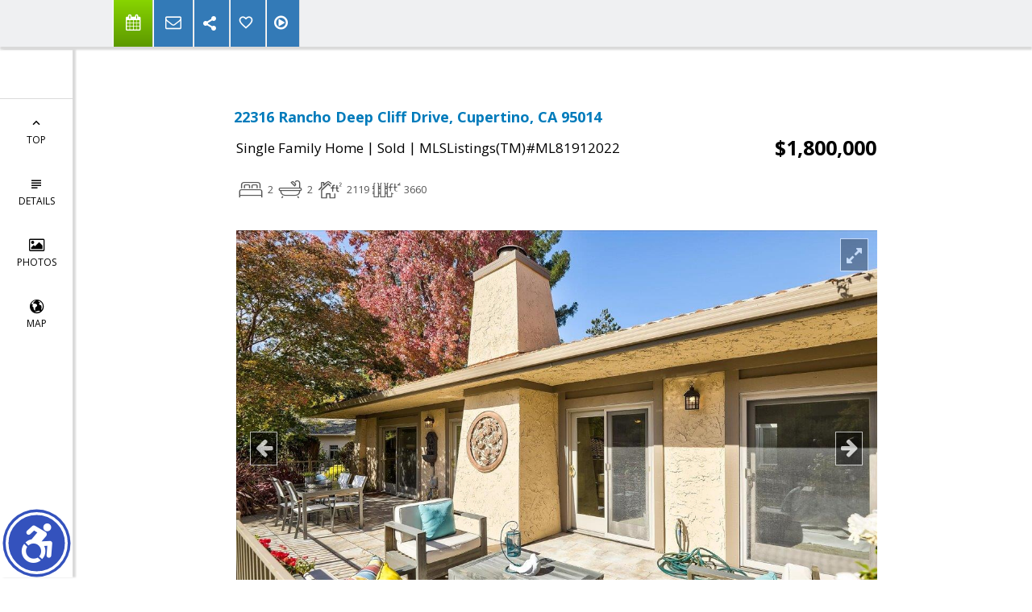

--- FILE ---
content_type: text/html; charset=utf-8
request_url: https://www.google.com/recaptcha/api2/anchor?ar=1&k=6LcGuSAUAAAAAMb457bWlGuEZ6IUGB1SNkLgHvC3&co=aHR0cHM6Ly9wYW1ibGFja21hbi5jb206NDQz&hl=en&v=PoyoqOPhxBO7pBk68S4YbpHZ&size=normal&anchor-ms=20000&execute-ms=30000&cb=uv9g90pttvh0
body_size: 49478
content:
<!DOCTYPE HTML><html dir="ltr" lang="en"><head><meta http-equiv="Content-Type" content="text/html; charset=UTF-8">
<meta http-equiv="X-UA-Compatible" content="IE=edge">
<title>reCAPTCHA</title>
<style type="text/css">
/* cyrillic-ext */
@font-face {
  font-family: 'Roboto';
  font-style: normal;
  font-weight: 400;
  font-stretch: 100%;
  src: url(//fonts.gstatic.com/s/roboto/v48/KFO7CnqEu92Fr1ME7kSn66aGLdTylUAMa3GUBHMdazTgWw.woff2) format('woff2');
  unicode-range: U+0460-052F, U+1C80-1C8A, U+20B4, U+2DE0-2DFF, U+A640-A69F, U+FE2E-FE2F;
}
/* cyrillic */
@font-face {
  font-family: 'Roboto';
  font-style: normal;
  font-weight: 400;
  font-stretch: 100%;
  src: url(//fonts.gstatic.com/s/roboto/v48/KFO7CnqEu92Fr1ME7kSn66aGLdTylUAMa3iUBHMdazTgWw.woff2) format('woff2');
  unicode-range: U+0301, U+0400-045F, U+0490-0491, U+04B0-04B1, U+2116;
}
/* greek-ext */
@font-face {
  font-family: 'Roboto';
  font-style: normal;
  font-weight: 400;
  font-stretch: 100%;
  src: url(//fonts.gstatic.com/s/roboto/v48/KFO7CnqEu92Fr1ME7kSn66aGLdTylUAMa3CUBHMdazTgWw.woff2) format('woff2');
  unicode-range: U+1F00-1FFF;
}
/* greek */
@font-face {
  font-family: 'Roboto';
  font-style: normal;
  font-weight: 400;
  font-stretch: 100%;
  src: url(//fonts.gstatic.com/s/roboto/v48/KFO7CnqEu92Fr1ME7kSn66aGLdTylUAMa3-UBHMdazTgWw.woff2) format('woff2');
  unicode-range: U+0370-0377, U+037A-037F, U+0384-038A, U+038C, U+038E-03A1, U+03A3-03FF;
}
/* math */
@font-face {
  font-family: 'Roboto';
  font-style: normal;
  font-weight: 400;
  font-stretch: 100%;
  src: url(//fonts.gstatic.com/s/roboto/v48/KFO7CnqEu92Fr1ME7kSn66aGLdTylUAMawCUBHMdazTgWw.woff2) format('woff2');
  unicode-range: U+0302-0303, U+0305, U+0307-0308, U+0310, U+0312, U+0315, U+031A, U+0326-0327, U+032C, U+032F-0330, U+0332-0333, U+0338, U+033A, U+0346, U+034D, U+0391-03A1, U+03A3-03A9, U+03B1-03C9, U+03D1, U+03D5-03D6, U+03F0-03F1, U+03F4-03F5, U+2016-2017, U+2034-2038, U+203C, U+2040, U+2043, U+2047, U+2050, U+2057, U+205F, U+2070-2071, U+2074-208E, U+2090-209C, U+20D0-20DC, U+20E1, U+20E5-20EF, U+2100-2112, U+2114-2115, U+2117-2121, U+2123-214F, U+2190, U+2192, U+2194-21AE, U+21B0-21E5, U+21F1-21F2, U+21F4-2211, U+2213-2214, U+2216-22FF, U+2308-230B, U+2310, U+2319, U+231C-2321, U+2336-237A, U+237C, U+2395, U+239B-23B7, U+23D0, U+23DC-23E1, U+2474-2475, U+25AF, U+25B3, U+25B7, U+25BD, U+25C1, U+25CA, U+25CC, U+25FB, U+266D-266F, U+27C0-27FF, U+2900-2AFF, U+2B0E-2B11, U+2B30-2B4C, U+2BFE, U+3030, U+FF5B, U+FF5D, U+1D400-1D7FF, U+1EE00-1EEFF;
}
/* symbols */
@font-face {
  font-family: 'Roboto';
  font-style: normal;
  font-weight: 400;
  font-stretch: 100%;
  src: url(//fonts.gstatic.com/s/roboto/v48/KFO7CnqEu92Fr1ME7kSn66aGLdTylUAMaxKUBHMdazTgWw.woff2) format('woff2');
  unicode-range: U+0001-000C, U+000E-001F, U+007F-009F, U+20DD-20E0, U+20E2-20E4, U+2150-218F, U+2190, U+2192, U+2194-2199, U+21AF, U+21E6-21F0, U+21F3, U+2218-2219, U+2299, U+22C4-22C6, U+2300-243F, U+2440-244A, U+2460-24FF, U+25A0-27BF, U+2800-28FF, U+2921-2922, U+2981, U+29BF, U+29EB, U+2B00-2BFF, U+4DC0-4DFF, U+FFF9-FFFB, U+10140-1018E, U+10190-1019C, U+101A0, U+101D0-101FD, U+102E0-102FB, U+10E60-10E7E, U+1D2C0-1D2D3, U+1D2E0-1D37F, U+1F000-1F0FF, U+1F100-1F1AD, U+1F1E6-1F1FF, U+1F30D-1F30F, U+1F315, U+1F31C, U+1F31E, U+1F320-1F32C, U+1F336, U+1F378, U+1F37D, U+1F382, U+1F393-1F39F, U+1F3A7-1F3A8, U+1F3AC-1F3AF, U+1F3C2, U+1F3C4-1F3C6, U+1F3CA-1F3CE, U+1F3D4-1F3E0, U+1F3ED, U+1F3F1-1F3F3, U+1F3F5-1F3F7, U+1F408, U+1F415, U+1F41F, U+1F426, U+1F43F, U+1F441-1F442, U+1F444, U+1F446-1F449, U+1F44C-1F44E, U+1F453, U+1F46A, U+1F47D, U+1F4A3, U+1F4B0, U+1F4B3, U+1F4B9, U+1F4BB, U+1F4BF, U+1F4C8-1F4CB, U+1F4D6, U+1F4DA, U+1F4DF, U+1F4E3-1F4E6, U+1F4EA-1F4ED, U+1F4F7, U+1F4F9-1F4FB, U+1F4FD-1F4FE, U+1F503, U+1F507-1F50B, U+1F50D, U+1F512-1F513, U+1F53E-1F54A, U+1F54F-1F5FA, U+1F610, U+1F650-1F67F, U+1F687, U+1F68D, U+1F691, U+1F694, U+1F698, U+1F6AD, U+1F6B2, U+1F6B9-1F6BA, U+1F6BC, U+1F6C6-1F6CF, U+1F6D3-1F6D7, U+1F6E0-1F6EA, U+1F6F0-1F6F3, U+1F6F7-1F6FC, U+1F700-1F7FF, U+1F800-1F80B, U+1F810-1F847, U+1F850-1F859, U+1F860-1F887, U+1F890-1F8AD, U+1F8B0-1F8BB, U+1F8C0-1F8C1, U+1F900-1F90B, U+1F93B, U+1F946, U+1F984, U+1F996, U+1F9E9, U+1FA00-1FA6F, U+1FA70-1FA7C, U+1FA80-1FA89, U+1FA8F-1FAC6, U+1FACE-1FADC, U+1FADF-1FAE9, U+1FAF0-1FAF8, U+1FB00-1FBFF;
}
/* vietnamese */
@font-face {
  font-family: 'Roboto';
  font-style: normal;
  font-weight: 400;
  font-stretch: 100%;
  src: url(//fonts.gstatic.com/s/roboto/v48/KFO7CnqEu92Fr1ME7kSn66aGLdTylUAMa3OUBHMdazTgWw.woff2) format('woff2');
  unicode-range: U+0102-0103, U+0110-0111, U+0128-0129, U+0168-0169, U+01A0-01A1, U+01AF-01B0, U+0300-0301, U+0303-0304, U+0308-0309, U+0323, U+0329, U+1EA0-1EF9, U+20AB;
}
/* latin-ext */
@font-face {
  font-family: 'Roboto';
  font-style: normal;
  font-weight: 400;
  font-stretch: 100%;
  src: url(//fonts.gstatic.com/s/roboto/v48/KFO7CnqEu92Fr1ME7kSn66aGLdTylUAMa3KUBHMdazTgWw.woff2) format('woff2');
  unicode-range: U+0100-02BA, U+02BD-02C5, U+02C7-02CC, U+02CE-02D7, U+02DD-02FF, U+0304, U+0308, U+0329, U+1D00-1DBF, U+1E00-1E9F, U+1EF2-1EFF, U+2020, U+20A0-20AB, U+20AD-20C0, U+2113, U+2C60-2C7F, U+A720-A7FF;
}
/* latin */
@font-face {
  font-family: 'Roboto';
  font-style: normal;
  font-weight: 400;
  font-stretch: 100%;
  src: url(//fonts.gstatic.com/s/roboto/v48/KFO7CnqEu92Fr1ME7kSn66aGLdTylUAMa3yUBHMdazQ.woff2) format('woff2');
  unicode-range: U+0000-00FF, U+0131, U+0152-0153, U+02BB-02BC, U+02C6, U+02DA, U+02DC, U+0304, U+0308, U+0329, U+2000-206F, U+20AC, U+2122, U+2191, U+2193, U+2212, U+2215, U+FEFF, U+FFFD;
}
/* cyrillic-ext */
@font-face {
  font-family: 'Roboto';
  font-style: normal;
  font-weight: 500;
  font-stretch: 100%;
  src: url(//fonts.gstatic.com/s/roboto/v48/KFO7CnqEu92Fr1ME7kSn66aGLdTylUAMa3GUBHMdazTgWw.woff2) format('woff2');
  unicode-range: U+0460-052F, U+1C80-1C8A, U+20B4, U+2DE0-2DFF, U+A640-A69F, U+FE2E-FE2F;
}
/* cyrillic */
@font-face {
  font-family: 'Roboto';
  font-style: normal;
  font-weight: 500;
  font-stretch: 100%;
  src: url(//fonts.gstatic.com/s/roboto/v48/KFO7CnqEu92Fr1ME7kSn66aGLdTylUAMa3iUBHMdazTgWw.woff2) format('woff2');
  unicode-range: U+0301, U+0400-045F, U+0490-0491, U+04B0-04B1, U+2116;
}
/* greek-ext */
@font-face {
  font-family: 'Roboto';
  font-style: normal;
  font-weight: 500;
  font-stretch: 100%;
  src: url(//fonts.gstatic.com/s/roboto/v48/KFO7CnqEu92Fr1ME7kSn66aGLdTylUAMa3CUBHMdazTgWw.woff2) format('woff2');
  unicode-range: U+1F00-1FFF;
}
/* greek */
@font-face {
  font-family: 'Roboto';
  font-style: normal;
  font-weight: 500;
  font-stretch: 100%;
  src: url(//fonts.gstatic.com/s/roboto/v48/KFO7CnqEu92Fr1ME7kSn66aGLdTylUAMa3-UBHMdazTgWw.woff2) format('woff2');
  unicode-range: U+0370-0377, U+037A-037F, U+0384-038A, U+038C, U+038E-03A1, U+03A3-03FF;
}
/* math */
@font-face {
  font-family: 'Roboto';
  font-style: normal;
  font-weight: 500;
  font-stretch: 100%;
  src: url(//fonts.gstatic.com/s/roboto/v48/KFO7CnqEu92Fr1ME7kSn66aGLdTylUAMawCUBHMdazTgWw.woff2) format('woff2');
  unicode-range: U+0302-0303, U+0305, U+0307-0308, U+0310, U+0312, U+0315, U+031A, U+0326-0327, U+032C, U+032F-0330, U+0332-0333, U+0338, U+033A, U+0346, U+034D, U+0391-03A1, U+03A3-03A9, U+03B1-03C9, U+03D1, U+03D5-03D6, U+03F0-03F1, U+03F4-03F5, U+2016-2017, U+2034-2038, U+203C, U+2040, U+2043, U+2047, U+2050, U+2057, U+205F, U+2070-2071, U+2074-208E, U+2090-209C, U+20D0-20DC, U+20E1, U+20E5-20EF, U+2100-2112, U+2114-2115, U+2117-2121, U+2123-214F, U+2190, U+2192, U+2194-21AE, U+21B0-21E5, U+21F1-21F2, U+21F4-2211, U+2213-2214, U+2216-22FF, U+2308-230B, U+2310, U+2319, U+231C-2321, U+2336-237A, U+237C, U+2395, U+239B-23B7, U+23D0, U+23DC-23E1, U+2474-2475, U+25AF, U+25B3, U+25B7, U+25BD, U+25C1, U+25CA, U+25CC, U+25FB, U+266D-266F, U+27C0-27FF, U+2900-2AFF, U+2B0E-2B11, U+2B30-2B4C, U+2BFE, U+3030, U+FF5B, U+FF5D, U+1D400-1D7FF, U+1EE00-1EEFF;
}
/* symbols */
@font-face {
  font-family: 'Roboto';
  font-style: normal;
  font-weight: 500;
  font-stretch: 100%;
  src: url(//fonts.gstatic.com/s/roboto/v48/KFO7CnqEu92Fr1ME7kSn66aGLdTylUAMaxKUBHMdazTgWw.woff2) format('woff2');
  unicode-range: U+0001-000C, U+000E-001F, U+007F-009F, U+20DD-20E0, U+20E2-20E4, U+2150-218F, U+2190, U+2192, U+2194-2199, U+21AF, U+21E6-21F0, U+21F3, U+2218-2219, U+2299, U+22C4-22C6, U+2300-243F, U+2440-244A, U+2460-24FF, U+25A0-27BF, U+2800-28FF, U+2921-2922, U+2981, U+29BF, U+29EB, U+2B00-2BFF, U+4DC0-4DFF, U+FFF9-FFFB, U+10140-1018E, U+10190-1019C, U+101A0, U+101D0-101FD, U+102E0-102FB, U+10E60-10E7E, U+1D2C0-1D2D3, U+1D2E0-1D37F, U+1F000-1F0FF, U+1F100-1F1AD, U+1F1E6-1F1FF, U+1F30D-1F30F, U+1F315, U+1F31C, U+1F31E, U+1F320-1F32C, U+1F336, U+1F378, U+1F37D, U+1F382, U+1F393-1F39F, U+1F3A7-1F3A8, U+1F3AC-1F3AF, U+1F3C2, U+1F3C4-1F3C6, U+1F3CA-1F3CE, U+1F3D4-1F3E0, U+1F3ED, U+1F3F1-1F3F3, U+1F3F5-1F3F7, U+1F408, U+1F415, U+1F41F, U+1F426, U+1F43F, U+1F441-1F442, U+1F444, U+1F446-1F449, U+1F44C-1F44E, U+1F453, U+1F46A, U+1F47D, U+1F4A3, U+1F4B0, U+1F4B3, U+1F4B9, U+1F4BB, U+1F4BF, U+1F4C8-1F4CB, U+1F4D6, U+1F4DA, U+1F4DF, U+1F4E3-1F4E6, U+1F4EA-1F4ED, U+1F4F7, U+1F4F9-1F4FB, U+1F4FD-1F4FE, U+1F503, U+1F507-1F50B, U+1F50D, U+1F512-1F513, U+1F53E-1F54A, U+1F54F-1F5FA, U+1F610, U+1F650-1F67F, U+1F687, U+1F68D, U+1F691, U+1F694, U+1F698, U+1F6AD, U+1F6B2, U+1F6B9-1F6BA, U+1F6BC, U+1F6C6-1F6CF, U+1F6D3-1F6D7, U+1F6E0-1F6EA, U+1F6F0-1F6F3, U+1F6F7-1F6FC, U+1F700-1F7FF, U+1F800-1F80B, U+1F810-1F847, U+1F850-1F859, U+1F860-1F887, U+1F890-1F8AD, U+1F8B0-1F8BB, U+1F8C0-1F8C1, U+1F900-1F90B, U+1F93B, U+1F946, U+1F984, U+1F996, U+1F9E9, U+1FA00-1FA6F, U+1FA70-1FA7C, U+1FA80-1FA89, U+1FA8F-1FAC6, U+1FACE-1FADC, U+1FADF-1FAE9, U+1FAF0-1FAF8, U+1FB00-1FBFF;
}
/* vietnamese */
@font-face {
  font-family: 'Roboto';
  font-style: normal;
  font-weight: 500;
  font-stretch: 100%;
  src: url(//fonts.gstatic.com/s/roboto/v48/KFO7CnqEu92Fr1ME7kSn66aGLdTylUAMa3OUBHMdazTgWw.woff2) format('woff2');
  unicode-range: U+0102-0103, U+0110-0111, U+0128-0129, U+0168-0169, U+01A0-01A1, U+01AF-01B0, U+0300-0301, U+0303-0304, U+0308-0309, U+0323, U+0329, U+1EA0-1EF9, U+20AB;
}
/* latin-ext */
@font-face {
  font-family: 'Roboto';
  font-style: normal;
  font-weight: 500;
  font-stretch: 100%;
  src: url(//fonts.gstatic.com/s/roboto/v48/KFO7CnqEu92Fr1ME7kSn66aGLdTylUAMa3KUBHMdazTgWw.woff2) format('woff2');
  unicode-range: U+0100-02BA, U+02BD-02C5, U+02C7-02CC, U+02CE-02D7, U+02DD-02FF, U+0304, U+0308, U+0329, U+1D00-1DBF, U+1E00-1E9F, U+1EF2-1EFF, U+2020, U+20A0-20AB, U+20AD-20C0, U+2113, U+2C60-2C7F, U+A720-A7FF;
}
/* latin */
@font-face {
  font-family: 'Roboto';
  font-style: normal;
  font-weight: 500;
  font-stretch: 100%;
  src: url(//fonts.gstatic.com/s/roboto/v48/KFO7CnqEu92Fr1ME7kSn66aGLdTylUAMa3yUBHMdazQ.woff2) format('woff2');
  unicode-range: U+0000-00FF, U+0131, U+0152-0153, U+02BB-02BC, U+02C6, U+02DA, U+02DC, U+0304, U+0308, U+0329, U+2000-206F, U+20AC, U+2122, U+2191, U+2193, U+2212, U+2215, U+FEFF, U+FFFD;
}
/* cyrillic-ext */
@font-face {
  font-family: 'Roboto';
  font-style: normal;
  font-weight: 900;
  font-stretch: 100%;
  src: url(//fonts.gstatic.com/s/roboto/v48/KFO7CnqEu92Fr1ME7kSn66aGLdTylUAMa3GUBHMdazTgWw.woff2) format('woff2');
  unicode-range: U+0460-052F, U+1C80-1C8A, U+20B4, U+2DE0-2DFF, U+A640-A69F, U+FE2E-FE2F;
}
/* cyrillic */
@font-face {
  font-family: 'Roboto';
  font-style: normal;
  font-weight: 900;
  font-stretch: 100%;
  src: url(//fonts.gstatic.com/s/roboto/v48/KFO7CnqEu92Fr1ME7kSn66aGLdTylUAMa3iUBHMdazTgWw.woff2) format('woff2');
  unicode-range: U+0301, U+0400-045F, U+0490-0491, U+04B0-04B1, U+2116;
}
/* greek-ext */
@font-face {
  font-family: 'Roboto';
  font-style: normal;
  font-weight: 900;
  font-stretch: 100%;
  src: url(//fonts.gstatic.com/s/roboto/v48/KFO7CnqEu92Fr1ME7kSn66aGLdTylUAMa3CUBHMdazTgWw.woff2) format('woff2');
  unicode-range: U+1F00-1FFF;
}
/* greek */
@font-face {
  font-family: 'Roboto';
  font-style: normal;
  font-weight: 900;
  font-stretch: 100%;
  src: url(//fonts.gstatic.com/s/roboto/v48/KFO7CnqEu92Fr1ME7kSn66aGLdTylUAMa3-UBHMdazTgWw.woff2) format('woff2');
  unicode-range: U+0370-0377, U+037A-037F, U+0384-038A, U+038C, U+038E-03A1, U+03A3-03FF;
}
/* math */
@font-face {
  font-family: 'Roboto';
  font-style: normal;
  font-weight: 900;
  font-stretch: 100%;
  src: url(//fonts.gstatic.com/s/roboto/v48/KFO7CnqEu92Fr1ME7kSn66aGLdTylUAMawCUBHMdazTgWw.woff2) format('woff2');
  unicode-range: U+0302-0303, U+0305, U+0307-0308, U+0310, U+0312, U+0315, U+031A, U+0326-0327, U+032C, U+032F-0330, U+0332-0333, U+0338, U+033A, U+0346, U+034D, U+0391-03A1, U+03A3-03A9, U+03B1-03C9, U+03D1, U+03D5-03D6, U+03F0-03F1, U+03F4-03F5, U+2016-2017, U+2034-2038, U+203C, U+2040, U+2043, U+2047, U+2050, U+2057, U+205F, U+2070-2071, U+2074-208E, U+2090-209C, U+20D0-20DC, U+20E1, U+20E5-20EF, U+2100-2112, U+2114-2115, U+2117-2121, U+2123-214F, U+2190, U+2192, U+2194-21AE, U+21B0-21E5, U+21F1-21F2, U+21F4-2211, U+2213-2214, U+2216-22FF, U+2308-230B, U+2310, U+2319, U+231C-2321, U+2336-237A, U+237C, U+2395, U+239B-23B7, U+23D0, U+23DC-23E1, U+2474-2475, U+25AF, U+25B3, U+25B7, U+25BD, U+25C1, U+25CA, U+25CC, U+25FB, U+266D-266F, U+27C0-27FF, U+2900-2AFF, U+2B0E-2B11, U+2B30-2B4C, U+2BFE, U+3030, U+FF5B, U+FF5D, U+1D400-1D7FF, U+1EE00-1EEFF;
}
/* symbols */
@font-face {
  font-family: 'Roboto';
  font-style: normal;
  font-weight: 900;
  font-stretch: 100%;
  src: url(//fonts.gstatic.com/s/roboto/v48/KFO7CnqEu92Fr1ME7kSn66aGLdTylUAMaxKUBHMdazTgWw.woff2) format('woff2');
  unicode-range: U+0001-000C, U+000E-001F, U+007F-009F, U+20DD-20E0, U+20E2-20E4, U+2150-218F, U+2190, U+2192, U+2194-2199, U+21AF, U+21E6-21F0, U+21F3, U+2218-2219, U+2299, U+22C4-22C6, U+2300-243F, U+2440-244A, U+2460-24FF, U+25A0-27BF, U+2800-28FF, U+2921-2922, U+2981, U+29BF, U+29EB, U+2B00-2BFF, U+4DC0-4DFF, U+FFF9-FFFB, U+10140-1018E, U+10190-1019C, U+101A0, U+101D0-101FD, U+102E0-102FB, U+10E60-10E7E, U+1D2C0-1D2D3, U+1D2E0-1D37F, U+1F000-1F0FF, U+1F100-1F1AD, U+1F1E6-1F1FF, U+1F30D-1F30F, U+1F315, U+1F31C, U+1F31E, U+1F320-1F32C, U+1F336, U+1F378, U+1F37D, U+1F382, U+1F393-1F39F, U+1F3A7-1F3A8, U+1F3AC-1F3AF, U+1F3C2, U+1F3C4-1F3C6, U+1F3CA-1F3CE, U+1F3D4-1F3E0, U+1F3ED, U+1F3F1-1F3F3, U+1F3F5-1F3F7, U+1F408, U+1F415, U+1F41F, U+1F426, U+1F43F, U+1F441-1F442, U+1F444, U+1F446-1F449, U+1F44C-1F44E, U+1F453, U+1F46A, U+1F47D, U+1F4A3, U+1F4B0, U+1F4B3, U+1F4B9, U+1F4BB, U+1F4BF, U+1F4C8-1F4CB, U+1F4D6, U+1F4DA, U+1F4DF, U+1F4E3-1F4E6, U+1F4EA-1F4ED, U+1F4F7, U+1F4F9-1F4FB, U+1F4FD-1F4FE, U+1F503, U+1F507-1F50B, U+1F50D, U+1F512-1F513, U+1F53E-1F54A, U+1F54F-1F5FA, U+1F610, U+1F650-1F67F, U+1F687, U+1F68D, U+1F691, U+1F694, U+1F698, U+1F6AD, U+1F6B2, U+1F6B9-1F6BA, U+1F6BC, U+1F6C6-1F6CF, U+1F6D3-1F6D7, U+1F6E0-1F6EA, U+1F6F0-1F6F3, U+1F6F7-1F6FC, U+1F700-1F7FF, U+1F800-1F80B, U+1F810-1F847, U+1F850-1F859, U+1F860-1F887, U+1F890-1F8AD, U+1F8B0-1F8BB, U+1F8C0-1F8C1, U+1F900-1F90B, U+1F93B, U+1F946, U+1F984, U+1F996, U+1F9E9, U+1FA00-1FA6F, U+1FA70-1FA7C, U+1FA80-1FA89, U+1FA8F-1FAC6, U+1FACE-1FADC, U+1FADF-1FAE9, U+1FAF0-1FAF8, U+1FB00-1FBFF;
}
/* vietnamese */
@font-face {
  font-family: 'Roboto';
  font-style: normal;
  font-weight: 900;
  font-stretch: 100%;
  src: url(//fonts.gstatic.com/s/roboto/v48/KFO7CnqEu92Fr1ME7kSn66aGLdTylUAMa3OUBHMdazTgWw.woff2) format('woff2');
  unicode-range: U+0102-0103, U+0110-0111, U+0128-0129, U+0168-0169, U+01A0-01A1, U+01AF-01B0, U+0300-0301, U+0303-0304, U+0308-0309, U+0323, U+0329, U+1EA0-1EF9, U+20AB;
}
/* latin-ext */
@font-face {
  font-family: 'Roboto';
  font-style: normal;
  font-weight: 900;
  font-stretch: 100%;
  src: url(//fonts.gstatic.com/s/roboto/v48/KFO7CnqEu92Fr1ME7kSn66aGLdTylUAMa3KUBHMdazTgWw.woff2) format('woff2');
  unicode-range: U+0100-02BA, U+02BD-02C5, U+02C7-02CC, U+02CE-02D7, U+02DD-02FF, U+0304, U+0308, U+0329, U+1D00-1DBF, U+1E00-1E9F, U+1EF2-1EFF, U+2020, U+20A0-20AB, U+20AD-20C0, U+2113, U+2C60-2C7F, U+A720-A7FF;
}
/* latin */
@font-face {
  font-family: 'Roboto';
  font-style: normal;
  font-weight: 900;
  font-stretch: 100%;
  src: url(//fonts.gstatic.com/s/roboto/v48/KFO7CnqEu92Fr1ME7kSn66aGLdTylUAMa3yUBHMdazQ.woff2) format('woff2');
  unicode-range: U+0000-00FF, U+0131, U+0152-0153, U+02BB-02BC, U+02C6, U+02DA, U+02DC, U+0304, U+0308, U+0329, U+2000-206F, U+20AC, U+2122, U+2191, U+2193, U+2212, U+2215, U+FEFF, U+FFFD;
}

</style>
<link rel="stylesheet" type="text/css" href="https://www.gstatic.com/recaptcha/releases/PoyoqOPhxBO7pBk68S4YbpHZ/styles__ltr.css">
<script nonce="plfniKaqE2k5zdbSuUtF-g" type="text/javascript">window['__recaptcha_api'] = 'https://www.google.com/recaptcha/api2/';</script>
<script type="text/javascript" src="https://www.gstatic.com/recaptcha/releases/PoyoqOPhxBO7pBk68S4YbpHZ/recaptcha__en.js" nonce="plfniKaqE2k5zdbSuUtF-g">
      
    </script></head>
<body><div id="rc-anchor-alert" class="rc-anchor-alert"></div>
<input type="hidden" id="recaptcha-token" value="[base64]">
<script type="text/javascript" nonce="plfniKaqE2k5zdbSuUtF-g">
      recaptcha.anchor.Main.init("[\x22ainput\x22,[\x22bgdata\x22,\x22\x22,\[base64]/[base64]/MjU1Ong/[base64]/[base64]/[base64]/[base64]/[base64]/[base64]/[base64]/[base64]/[base64]/[base64]/[base64]/[base64]/[base64]/[base64]/[base64]\\u003d\x22,\[base64]\x22,\x22NcKUUcK4JcKfwopJwonCpDgFwqJpw47DlC5EwrzCvm83wrrDokhqFsOfwolqw6HDnnPCtl8fwprCo8O/[base64]/[base64]/CgmXClWUzwofClMKGMwpJw6LDiS3CsMOzLcKPw5QowrsDw5g5QcOhE8Kdw77DrMKcKT5pw5jDvsKjw6YcTcOkw7vCnzrCrMOGw6ofw6bDuMKewqLCu8K8w4PDvcKPw5dZw7LDm8O/YGkGUcK2wpvDmsOyw5k4OCU9wptSXE3CnC7DusOYw7TCvcKzW8KVXBPDlH0twoorw6BOwpvCgwvDqMOhbwPDt1zDrsKzwovDuhbDq3/CtsO4wq1+KADCj20swrhIw5tkw5V7KsONASZUw6HCjMKzw6PCrSzCsAbCoGnCsmDCpRRMY8OWDWZ2OcKMwobDpTM1w6fCtBbDpcKrEsKlIXjDl8Kow6zChB/[base64]/wq7ChMKnUE1vwoMqwocowqQ8w4rDkMKmfcKAwpJyJgbCkHwGw5VFaRIbw7cUw43DnMORwo7CnsK1w4oxwrJlGWTDoMKpwqfDkWXCocOLMMKHwrXCrcKfYcKhIsO0fgHDl8KKZlnDs8KUFMO+RkDCscObecOewogEacK1w4/Cn0VrwpsRSA42wobDhljDlcOiwp3DocOUARwhw5fCisOzwqHClE3CjDF2wp5bcMOMX8O4wqLCl8KrwpTCsVvCkMO4TcOvDMKgwpvDs3tvbl4uc8KyUsKVK8KjwonCo8OIw5Muw4Fsw4nCqRpcwp3CoELCkCTCv0HCulQiw7zDg8KpPMKUwp5MSBEnwr3CqsKlKV/Cu0RMw4k+w41ldsK1JEtqZ8KwNX3Dqgp/wpYvwpTDvcOrVcK9I8Omwo9tw7TCosKVOsKsFsKMe8KncGYfwp3CvcKsegXDu2PCuMKGVXAoc2RFIVzCp8ObacOWw5FTEMK9w5kcGH7CjCTCrHDCimHCs8OqcQzDvMOcQsK4w6A+XsK9IQ/Dq8KZNj4gUcKiIDVDw4RyBcKoTCzDssOew7vCmTtBCcKKGTMdwqMzw5PCoMODLsKmTcKIw5Vewr/Ck8K5w4/[base64]/[base64]/akTCtAlVw7/DlcKuXQvDocKBQ8OGw7zDmQ8PP8Oswr/CuhxmPMOLw4Yqw49Xw7PDszrDtjELQsOEw68kw5Vlw6M2YMOFaxrDoMK2w6IpSMKAXsKsBBjDrcKGFjccw4wHw5bCtsKOUAzCucOpT8O4f8KRY8O1dMK4FsOCw5fCuSFAwolSScOpOsKRw5JFw7V0WsO4SMKOa8OzNMKEw5p6EFXCtAbDgsOrwq/DgsOTT8Kfw5fDusKLw7JZKMKoFsOkw4sOwqBwwpxEwoUjwq/DksOSwoLDo0EnGsKUA8KMwp5/wqLDosOjw5Q9Q359w6rDuhtWAyzCql0oKMKDw40xwpnCqz5VwofCvzDDk8OuwoXCvsOSw5LCuMKFwqtEWMO7MiHCqsKQGcKcU8K5wpY7w6PDtXZ/wojDjHZ+w5nClC19Z1HDr0nCrcKUwpPDq8O7woZfLC52w4HCssK9eMK/w4dBwrXCksKyw6bDlcKDHcO9w4bCtgMkw5skYREjw4oHXsKQcQ5dw6EXwonCvnkZw5zCgsKGNyslfyPDrjbCi8O1w7rCi8OpwpJNH2BgwqXDkg7CscKAeHVcwo7Dh8Oow58YbFIew57CmnrCm8K/woM2Q8K7WcKbwrnDoW7DkMOawodDwp84AMO0w40/[base64]/CohHDqsOaw57DlMKiwrghO8Ohw7olSMOawo/DlsKSw4dwfMK7wqJ9woHCuC/CgsK1wqNQB8KAQWVowrfChcKjJMKbel13WsOXw5FbU8KVVsKowrgmBz9LY8OCOsK1wo1iUsOVUsO0w5Z0w6LDmxjDnMObw4vCg1zDt8OrA2HDv8K7D8K6QcKiw5/DngVpGcKBwpvDnMKaS8OiwrkQw6vClw46w7sZd8KnwonCk8OocsOrSmLChFwYaiBKYT3CiTjCmcK9f3orwr/DslhswqTCq8Kmw5DCp8OLLmXCigjDjSLDn21QOsO3Jzp8wqjCnsOgLcOeX00xUcKvw5cZw4LDusOyd8KzREfDggnCuMKXN8OvXcKWw5YNwqPCnhgIf8K5w648wqxqwoh/w5x/w7QVwrXDmsKrQyrDnlN4UBPCgE3DgCU1VQY5woMxw4rDmcObwrUfdcKyKmx1PsOGNcOubsKjwqJAwrVKf8OxK29FwqfCn8Oiwo/DnCsJQ13CnkFKCsKdNTTCiWLCrlvDucOvIcOjw5rCvMOSUcOPd1nClMOqw6Ngwqo4XcOgwqPDiADCrsKrTCpIwqgxwoDCiTrDmjbCvSwZwp0XZTvCocK+wp/DjMOBZ8OKwpTCgAbDvTpUQwrCvy0rcVwkwrnCk8O0LsK/w5Agw4jCmFHChsO0MGbCs8OswqDCnWopw7sHwoPDpnLDgsOlw7EJwoQOVQfDqAvCscKZw7cUw4DCmsKZwozCoMKpKhwUwrbDgiBvFC3Cj8KyHcO1PMK/w6AJVcK6JcKVwpgLNHBeOQM6wqrDqHzCt1AAFMOySjDClsKQJBLDtMKYFsOtw49/[base64]/[base64]/[base64]/DrcOMwqfCg8Odwq/DhSjCqlzDhMOGwrp0w7/CpsOGD2JwSMOdw4bDkiPCiiPChEbDrMKUP04dAlMnHxBYw7tSw6RvwqnDmMKCwq9Hw4zCi2PCg2TDlRQsGcKSOBxLGcKsOcKowqrDksKaLlBQw7zCusKewoIfw7rCtMKvTmjDpsKkbwXDsWw+wqVWZcKjYxdZw7sjwo4XwrDDsm/DnwVtw6rDqsK4w4tUesOKwpHDvsK+wpXDpR3CgxpIXzvCmcO9QClqwr5Xwr9Gw7fCoytRJ8KLYmAaI3PCm8KFwrzDkFRTwp0GLF0FDB9Jw6N+MA4Tw7BOw5YUeiNcw7HDusKHw63CoMK/[base64]/CqMOvDcKJIsOrFsKewpHCi8Kcw5xRExFTw4bDoMOiw4fDlMKiw7YMRsKIccO9w5F+wp/DvVzCosKRw6vDnl3Don1iKk3DlcK3w4wBw6rDuEHCqMOxSsOUDsK8w6LCssOrw7B8w4HCpBrChcOow7bCtHLDgsOVc8K+S8KxThbDscKIZcKzIUldwqNbw5nDgVPDlcOow59Nwr0ObnJow4PDksO3w7rDmMOSwp/DkcKmwrY6wp14CcKOTsOrw7jCscK3wqbDucKLwo4Ww7HDgykOYG8tfcOZw7gswpDChHPDoTfCu8OdwovDih/[base64]/CoUPDncKSO31Aw4jDpEdawr1HODTConxkworDkD3CsVENf0pUw77Cl2lnXMOew6cPwrzDiwgpw4zDnAZfasOtYcOMEsO4D8KAS2LDjXIcw5vClGfDmQlbGMKiw5EXwoPCvMOKWMOWWFzDmsOCVcOVUMKKw7jDkMKvEAxXKMOuw5HCk2/CliwMwoRoUcKRwoLCs8OLAg0ORMO+w6jDqi4rXcK3wrnCpGfDrsOCw7J/[base64]/[base64]/CqMKSMsONQMKrwqrDocOGwqfDv8KaJihzw7ZMwpAzHMOPH8OyPsObw55JGcKrRWfCglHDksKAw6kSX3DChz7DjcK2ccODScOYL8Olw4NzAsKwYRwRaQ/[base64]/[base64]/CtcK0aGZcHMKFw7x2BBfDnXlDFsKCw7/[base64]/[base64]/Cnx3DsUvDpsKFw5fCtF8yUW8YdHEnVMKfO8K7w4bCsDjDkmUgwpvCjD5gZQfDgATDksKCwq/CvHRaUsOdwrUTw6dGwqbCscK4w7FGdsOFOXYxw4A4w6rCkcKsd3M1GDdAw55RwoRYwo3DgTTDsMKjwqkof8KGwpnCoBTDjwbDtcKEcDvDtAVVMzPDmMOCZic9OArDvsOadiZlR8Khw4lxAsOIw5bClgrCkWVCw75gG35nw5Q/[base64]/Dj8OlwpUlw7RQw4nDjFbCvyATdmVtw6kRw7nCsU4kSHJtUAdPw7Y9d2EOP8OFwp3CqxjCvDwPCcOOw4xUw5kqwpfCucOYwpUMd3HCscKsVE/Cnx1QwrVMwqPDnMO7bcO1wrV/wrTCjhlGXsOgwpvDlWXDkTLDmMKww61Kwo9CI3pCwoPDhcKYw6HCigVow7/DicK+woVmcmxFwrHDoxvCkWdDwr/DlUbDoRxGw6zDoR/ClmtJw7bDvGzDhcKoc8O7B8Olw7TDiSfDpcKMP8OyR1h3wpjDiXfCu8O3wrzDt8KTQ8Oyw5LDqSRvSsK/[base64]/Ci8KLwrN+w73CicOJTQYJLsK+wozDl8KQwrU5MkxpDmlcwqfCrMOxwrXDvcKTXMO/K8OFwrrDusO7VzVOwrFlw6FPUFVTw6jCqSTCgDt/[base64]/DqMKaaQPDq8ObIxIiworCnX7DpsKew77DksKsw5EXw7TDjsKMJCPDuAvDi0Aww5w8wrzCuGprw4HDmCjCnBxHw5HCihcYLsKMw73CnzzDmg1ywrYHw7jCvsKWw4RhO2Y2A8KQB8K7CsOYwqAcw4HCgMK1w7c2Jy0/TMK+Kgg1OF52wrDDpjPDsB9zbTgWw43CjzRzw6XCklFuw4DDmjvDlcK+IcKzAElIwrnCgMKHw6PDiMOdw47CvcO0wqDDn8Ocw4fDlErClWssw6REwqzDon/DuMKKL18GTzcXwqcHY10+w5AresK2C3NXCA7Dh8K0wrnDpcKdwqRywrV7woN7I1zDoFDCi8KtQxdawoJQf8OGVcKMwrQbYcKmwokow5p9AhgEw648w6EOdsOBCkbCvS/CigZFw6zDqsKYwpPCncO7w4jDnBvChVnDmcKNa8Kcw4XCgMKEQMKVw4TCrCJrwoAsN8K0w7EAwodjwpbDtsKLMcK1wrdxwpcEXgrDr8O0wr3DsR0bwpjDm8KQOMOtwqJlwq/[base64]/VVp4QcKOwpHDkxfCpWU4VWXDoMKjwrXDicO2woPDq8KMMDp9w4EkDMKDI2/DusK1w7dkw7jCv8OBLsOBwpzCqXhBwrDCqcOrw4dWJhNwwqvDocKkYABIalHDv8OkwrrDthBME8Kwwr7DpsOlwr3CncKFKg7DsmfDq8OGEcOxw6h6dkslTEHDml5jwp/DhWlyUMOSwpHCr8O8ewk7wogNwq/DugTDpkUhwr9MWcOKDBV+wp/[base64]/DqcK3Y8O3SVIcw5xEWmZFSMKgQnfCgcOYEcKPw45CHzfDlWI8WVXCgsKKw7AkF8KgVzcKwrMIwrtRwp1owqzDiHDCqMKgISA1acOcSsOXecKCVUNWwqHDrEIkw7kFazTCucOcwr0Ee0pQw5c7w5/Ch8KmO8OUES8zXifCt8KZD8OVMMOBNFVYBkDDh8KQY8OIw5DDuwHDlF1fWVDDjj1OP1gQwpLDi2LDpELDtmHCusK/wqXDisOIRcONI8Ksw5VhBX8desKYw7nDvMKHcMOscHAlMMKMw6x5w6zDhFpswrjCrsOgwpYmwph+w7nClHXDmmDDtR/Cj8K3bMOVcU9xw5LDhEbDlj8SeH3DmBrCl8OqwoLDl8O9RjlkwrjDocOqM2fCtMKgw69dw4kRc8KZd8KPLsKgwqgNZMO6w5orwoLDhn5DBzVqF8ORw45FK8O3RjgsLUUlVsKPXsORwrNMw587wqVtVcOEbMKAFcOkcFHChjAawpRsw6rDqMKwaBpRbsKAwoArJ3XDjG/[base64]/Du8Ksw4Ifw4/CisONw57Co3bCt8OVw5JkKRjDgsO6VzhAUsKPw6MrwqQaD1QdwpEpwqUVfDDDoFYEDMK4PcOOfsKZwqkiw5I/wrXDg2l3T2LDtlkRwrJ4DCgPEcKBw6/DjhA2YhPCiV/CpMOQG8OIw6bDvsOUEiUTOwp4SCXDoUXCs1XDhSQDw7Nlw4l+wp9rViARIMK3cjhFw6llPHXCkMO5UGnDscOTdsKRN8OqworCm8Ohw5M2w5UQwrkeS8KxV8O/wrzCs8OMwoIdWsK4w5hPwpPCvsOCB8K4wqVgwr0/SlNQWTAjwqTDtsKtbcKDwoU/w5TDscObEsOKw5TClGXCoCjDpkgXwoEuOsO3wobDlcK0w6jCqDHDjCAYPcKnJUUZw4LDj8KTP8Oyw6xSwqFhw5DCiiXDuMKELcO6bnR2wp5pwpwBZHE8wpYiw7DCtidpwo5EfsKRwr/[base64]/[base64]/DvD7Dvk3Clhxzw5fCu8K0T1HChTgxeBPDh8K4DMKFFXvDgSbDkcKKc8KQHMOGw7jDs1gQw6DDg8KbMREYw7DDslHDuEZ3wotDwrfCvU1uIkbChDbCmSQaMGbDmyPDp3nClhnDtCUJEwZqI2rDkABCN088w6FqL8OAVnlcWE/DkXxgwpt7a8O+ecOUG21MRcOrwrLCjlBMWMKWA8OVTsOAw4kTw6dZw5jCkmUIwrs+wojDsAPCgsOPBFDCjA07w7zCo8OFw4Brw799wq1GLMKmw5Frw7fDjnzDq18RWTNPwrTCpcKEbsOVSMOxQMKPwqXDrVbDsVXDhMKaIUZRXQjDnWV/[base64]/DmnDCjMKgTADDumrDrRIxaDPClsKzRmZNw6LDsHrDihXDt31Ow5jDmsO4w7TDmz5Tw50vUcOqOsOxw7fCqsODfcKGGMOjwqPDq8KPK8OLB8OoOcOxwpnCpMKqw4Aqwq/CqCR5w4Jzwrk8w44+wpTDpjzDpwbCncOwwovCtlk5wpbDo8OgZmZ4wrPDnWTCjyfDpGTDvHdzwo4Jw6wAw7M2IS9mA3pJE8OqCMO7wr8Kw6XCg1FrJBkgw5/CucKhNcKEQ1MIw7vDtcOGw7fCgsOowqgrw7jDiMOAJ8K7w4bClcOud1I/w4TCj2TDgjPCvkTCghPCs1bDmXIHb2AUwohnwqXDrlM5woLCg8OqwpbDicOCwrkRwp4JHMKjwrJbMRoFwqF/NsOPwpFhw5k8K3oUw64sYk/CmMOCPDp2wo/DuArDlsOCwonCusKXworDmMKsNcKERMKxwpV+NQVnNyPCjcK1TMOTTcKHIMKuwr3Dtj3CnAPDrG9DKHJCBcK6eBDCqxDDpGnDmcO9CcOwNsO+wogoCEnDgMOewpvDl8ObM8Ouw6Ziw4vDkxrCugNePkN/wrPDpMOmw7PCgMKgwp04w5lOMsKWAVLCiMKSw6QSwo7CvXTDg3Yhw4rCmF5/[base64]/wqU/w5vDqXo2wq5cFMO3VsOcwpBXw7TDv8Kxwp3CtTdgej7CvXoubMOmw57CvnwdE8K/JMKMw7PDnH1EGFjDkMKZDXnCpBh2csOgw4fDucODXmXDlT7CusKuMsKuGnzDoMKYKsKYw4TDrRJLwrHCrcKaa8KOZMKXwqfCvitxeB3Dk1zCnxB0wroqw5nCocKsIcKOfsK/woJEPzB2wq7CqMKUwqbCv8O8wrd+CBlgIsOpNMOgwptkcBFTwo5lw5vDusOmw5I8wrzDoxJ8wrDCqV8Iw5HDgcKUNCPDvcKtwppjw6/DlwrCokLDk8Kjw79BwrzCpmDDqcKrw45TUcOUTHHDlMKPwoN5IMKFM8O2wqcZw555IsKdwq1tw7koNDzClj07wqF9VAHCpzQoIxrCrEvDg2YJwp82w6jDnFthaMOccsKEMxPClMOowqzCvWh+wrPDlMOtG8KrEsKEdHVPwrLDtcKKGMK9wq0Hw6M/[base64]/[base64]/dcO8I8OTJ8KVwrPCpH/Cnx9tw7/Ds8Oyw4nDkjrCjnQbw4APXXrCg3N3SsOhw5NPw43DtcK7TC00JMOkCsOEwpTDs8Kiw6/CjcOrbQLDscOPYMKvw7HCrQvCtsKsXEFEwqo6worDi8Kaw7shLcK6RFfDqsKfwpfCon3DncKRK8OpwrYCMgN0UjMpCxRhwpTDrsKoQXRgw5DDmxA/w4ddUMKuwpvCs8KIwpXDr18QIHlTXm8MJWpzwr3DhR4uWsKuw7lTw5zDnDtGSsO8D8Kde8Kbwo/Dk8KAelhaTFjDgmcxLcOuBHvCjCsZwq/[base64]/[base64]/CrcKAwrpew6rDp8KcBwnCkzHCrjgpJ8Kgw58BwpPCr00OQEcxFWZ/w58sLh4PB8OXZHIQLCLCqMKJKsORwpjDsMKAw5vDmxgjKsOXwrHDnxJfHMOVw4QDLnTCgFtlX0Q4w5XDnMOywoTDm07DnxVvGsKJdmISwqzDvXpWw7TDiUTCr3dOwp/CrywYXzTDoT57wqLDjkTCsMKowpp/CsKVwpVkKivDuA/DuHtBBcKew74cecOLIDgXCjBUEDjCtGhIEMOwCsKzwo0nKmUgwqsjw4jCkXlHLsOgQcK1RB3DhgNqQMOxw7vCmsK5MsO3woQ7w5DCtyUiOlUHCMOUOlrCpsOkw44dIsO/[base64]/[base64]/DhsKVw6sUw5/CosKywrsuwpAjwpfDg3PDoTvCjcKIZ8O1KzDCiMKLKhvCuMKpG8OMw6s/wqB7eXUAw6MhOB7CoMK9w5LDqEJGwq9ef8KSPsOyNMKewogNMVNpw7XDjsKNA8Kdw6DCrMOaPHxTYMKtw4jDo8KKw5TCp8KmC3bCjsOWw7/Cj3DDtTPCnT0aUgDDn8OPwo0MNsK6w7wGAsONWMOKw5s3V17CvgXClR/[base64]/[base64]/DoxNGwrhOw5sXw7LClDDDncOuFlHDpWnDni7Ds3TChFhBw6E9U2fDvD/CulZSDcOTw5TCq8KKESzCuW9cw6PCisO8wodqbkLDjMK3GcOTCMOKwoVdMijDr8KzXhbDisK7JWYcacO/woLDnwzCuMK1w47ChgXCthQcw73CgsKIQMKwwqTCv8Ksw5HCmlzDgSo9P8O6NXbCjljDu0YrIcKbBB8Dw69KNjl7J8OCw4/ClcK/ZsKow7fDn0EWwogawqPDjDHDisOfwohCwrLDpg7DryfDiRdIYcK9Kh/CjVPDiRvCoMKpw79wwrLDgsOqNA3Csz0Gw4MfXcOEAmDDnR8eHmTDtcKid0J+woQ1w6YiwoNSw5ZAX8O1V8OkwpE1wrIIM8O0bMO7wr8vw4XDmnUCw55xwqDChMKiwqHCi0xHw6zDvsK+E8K2w6fDusOOw5I1F2oNNMKIfMODcFBQwo40UMOIwq/Dn0wvORrDhMKtwr5VacKffHXDuMKnI2dww6Jtw5/CkxfCpgoTEBTCjMO9LcKEwrBbSAJBRl1kYMK0wrlGOMOCNcKASyQYw7PDlMKCwrNYGWrCtkjCisKDDRJ1asKxET3CoXXCoGduVzA0w77Ci8KRwpbCnk7DvcOrwokjC8KUw4vCr2vClsK5bsKBw7A4GcKswrDDvHLCoh3CksKqwr/[base64]/U8Khw607wqzClsOHw5/CgQbCs3DDrxEWD8KWwpo6wrgRw6FAVMObQcKiwr/[base64]/RMKfJQoCw6zDvDzDssKBw5rDi8K/wqHDqyPCkFwsw5HCtkLClEorw6jCtMKmWcKZw5DDucK0w4IcwqVvw5HDkWENw4d6w6NUf8KTwpLDhsOgOsKSwr/Cj1PCncK9wpfCmsKfV3DCscOtw6Qaw75ow6kkw4I7w6XCsnLDncK3wp/DscK7w4DCgsKfw4lLw7rDjCvDhy0Twp/DoXLCmcOQKVxaflbCo0TCuE9UNC1Dw57Cu8KewqDDtcOYF8OPHWULw5l5w5RJw7TDssKmw6BdDMO2M2U8OcOfw7Itw6wLVgN6w58AVcOZw7wGwqPDvMKOw5www4LDgsOjYcOqCsKwQMKow7/DosO6wpg7QzwCWUw0VsK4w6zDucKiwqTCmsOsw5luwrsKEUZddSjCsCp7w60ANsOBwrnCgQXDr8KaYh/Cr8O5wrnCtMOXLsOdw6/CsMOkw4nDoxPCrH42w5zCtcOww6pgw5EcwqTDqMKPw5AJDsO7PsO1GsKmw4/DmCAPXFlcw5rCjC9zw4HCmMO+w65aHsODwopNw7/CrMKRwphsw7lqLllGdcKQw4Mdw7xuc1fDksOYLDkkwrE0AUnCs8OtwolQc8KvwqvDk2cTwpFiw7XCqkjDrUdNw4PDnlkcRF1jLShuG8KjwoYNwp4Ta8OpwrAOwphecCnDgcKow7xhw7p/NcOZw6jDshoRwpPDlnPCmSN7fk8Kw6EEWsKNX8Kdw4sOwqwYD8KEw5rClE/CuG3CgcOHw4jCnsOdUAfCkA7CuRQvwrQow7kbaVAkwqnDgMKQJmpVSsOnw6RCbH4lw4ZoHzfDq2VWWcO4wooswrgHGsOiacKrfRwxw47CoS1/MCQrccO9w6EDUcKRwojCuEJ6wozCjMOww4tow4t4wonCgcK6woLCiMOxFW3DmMKiwotCwqZvwqhjwqcpTsKPTcOCw4wZw4M+JhnCpkPCksKkRMOcQRAgwpwPeMOFdCzCqhUdHcK6L8KFfsKnWcOaw7rCpMOtw4nChsKvGMOwaMKXw4XCi11hwq/[base64]/CiSfDq37DrHw3wqxtwp8dw6RlwrvChDnCmirDowVew71hw4cKw5XDm8KtwoXCtcOFMw7DiMOxQT4hw69Uwpl6wpQMw6gIaUJbw47DlcO+w6LCk8OBwqhiblNDwoBbTk7Cv8O/wrTDs8KDwqIlwoA9KW1nUwNyY1l3w4B3wpTChsKvwrXCpwbCi8KPw5jDhndNw5F1wo1ewojDiTjDq8OXw6DCsMOAwr/[base64]/[base64]/Cq8KbSwbDvjHDoFrDpGPDvmrDoMKuwog0UMK8YVfCuFR3IifDncKJw4AFwrYdYMO7wol0wr7CmsOew6oBwpLDksKOw4zCsn7DgB0vw73DgHLCu1wvYWkwQHQlw45SfcOQw6Jvw5hGw4bDnFPDqXVSESh/w5rCl8OUPFk4wq/Dk8KWw6jCncOsMDTCtcK9SGDCri7DhXXDtMOhwqrCuy56w6w6UwpNAsKYL07Dhls/[base64]/CtCzDtGYxQ8KIQW9abCEgM8O3Jmd9Y8OACMOMB1vCnsOUQUfDusKJwpJ7X0PCkcKYwpbDphLDsnvCoitIw6HCmsO3HMKAc8O/[base64]/w7ssCljDtMOdw5/Crig2wqLDjQPDscOrfXJMw6UoJMOWw6IuOcOyOcO2BcOlwqrDpMO6w6wxFsK2w5kdEBXCsSoRElnDvxpzRMKBGsKxJy4pw49gwqrDs8KPb8OSw7zCl8OkCcOrbMOyR8OmwrzDqEjCvwATQ0x/wpHCmcOsMsOlw5PDmMO0BnRCUHNGZ8OdTUfChcKtbkLDgHELQMObwr7CvcO8wr1tXcKBUMKFwoNIwq8mXxrDucK1w7rCksKieQYDw7B1w7/Cm8KUMcK7NcOtMcKaPMKQcXMAwr04YnYgODvClEEkw6/[base64]/esKmJQw9K0M4w7cBw4N1wrhZwpDCg0LCksKdw5YkwrRYPMOQEynDqzJ0wpbCr8Omwp/CqQPCk39BIMOqZsK8fcK+ccKPCRLCiCcoEQ0cQ37DuDFQwq/CusOKQ8Okw6wwb8KbCsK7PcOAYHBXHDJ/E3LDt0YNw6Nuw7XDjQJyYsKjw47DiMOUIcK3w55tAkEFGcO5wpbCljrDkCnChMOETGFtwqY2wrZpdcKyV3TCosOIw6jDmwHDqEN2w6vDvEbDrQrCmB0LwpvDqcOnwqssw6wPQcKqHGDCk8KqWsOrwo/DhzQewqfDjsKwECs6YsOvHEQ/VMOfS07DhMKrw7fDmUlsLzUuw4DCisOHw7ljwp3DrwnCtwZDwqnCqxZPwrEqbTUzM3jCrMK3w7fCgcKBw6R1MjTCsiQKwpZwFsORbMK8worCqQoMeTHCrXrDuF0Ew7o/w4HDviE8XD1EccKsw7lMw6lowpRLw6PDuTDDvlbCqMKbw7zDhlYqNcKIwr/[base64]/Cq8O5M8Klw6gSOsKYNsK9woNMRsO+w4Nfwq3DicK7w43DrB7Ci1g9aMO1wrpnEDrCocOKV8KeA8KZCW8TL3PClcOTfwcHfsO/WcOWw5dYCV7DtlMfKDp3w4F/w4chVcKfWcOTw6rDigvCgEZRdnLDgB7DvcK5R8KdXRkBw6gaZDPCuW54w4MWw4nDqcKqG1/[base64]/wrAJSMKIH0LCpxbDlFbDjEdLLHTCvsK1wrhuHMKhTzzCgsOhI2sLw43DncKGwpPCn0TDnWsPw6MWfcOgPMOqVGQgwqfCll7DpMOxOz/Ds2VCw7bDj8Kgw55VecO+fQDCj8KNRnPDrHprW8O4PcKcwo3DusKaYMKDEMOQDGJ8wo3Cq8KTwpHDlcKBJSrDhsOQw5FuCcK/[base64]/w7zCocKWCMOfdyTCuHnDpsOzwr/DljTDlsKdwqpLNzXDhi9vwq94AMOJw7kKwp9jNkDDlMOtEMK1woIJZDk9w7vCqcOvMRXCmMOew7/DsAvDoMKAXyIPwrdvwppBSsO5w7F+SnfCqyBSw48dfcOec1XChx3CoWrChwdMX8OtKsKqLMOgYMOUNsOsw7crem16ImHCrsO4ZWnDjcKaw4fCowvCocOowrxnSF/DhFbCl2lhwqd1csKrecOUwrR1YXocTMKTwoR9LMK2Lx3Dg3nDiRonUTo9asK8w71SfMK/wp1kwrtPw7vCmw5vw5tPcCXDo8OXb8O4JgjDmjtrHlbDrkzChsO5WsOMMSMCanTDu8Otw5PDrybDhhkewqTCs3/CvsKJw6LCrsOXS8Oaw6TDgsO5VzYrYsOuw5zDkR5Bw7XCsh7DtsKFCQPDsAxACj0cwp7CnW3CosKBwoHDmkR5wqInw7VTw7Qeam7CkyvDncKiwpzDrsKzGsO5WVh/SA7DqMKrDj/DhV0jwoXCjkARw40/QgdVBXcPw6LCgsKBfDgIwrHDkV9Aw4tcwpXCgsOXJifDv8K8w4DCvkTDoDNjw6XCqsKMFMKnwp/Cv8Ouw7Blw4F1B8OPVsKiH8O1w5jCmcKxw7rCmhTCh2jCr8OtZMK6w5jCkMKpaMOywpoBSAXCmTXClTZMwp3CvEgiwpvDq8OWdMO3eMONLX3DjHLCoMOkFcObw5J+w5TCr8K1wovDihYqNMOGF0DCr2/CjXjCpmHDvVcJwrMZX8KVw73DhMKUwo4XekTCoVsbM3rDtcK9WMKYUmhzw68mAMO8V8O+w4nCoMKoFVDDvcKDwqjDmRJNwofCssOoGMOKesOoPhDDt8ODfcO2LAwLw7Q4wo3CucODesO4IsOLwq3CsQXCvgwCwqPDtkXDrHg/w4nCoCgXwqVfeG5Gw6Esw6RMM0fDsD/[base64]/Cu8KVw55aAVs7w7jCjcKrw4LCumnCocOWBW57wpTDrHwjOMKYwqvDp8OrV8O9DcOlworCpA11PSrDkBTDicKOwr7Dh13Dj8OHCgXDj8Odw4gfBG/CrTDCtBjDshfDvCQ2w7/[base64]/DjgXDpHHDocKNw6tfw5lLJcKxwoTDsB3ChmrDlkzDjWPDoQbCuR3Duw0rdFnDljorQRBRE8KTfynDvcOtwqTDrsKywoFNw4YYwq3Do2nCqG1wdsKrMhI+XkXCkcKsMUPCv8Okw6jDiG1fKUrDjcKvwpN/LMK2wqQKw6Q1LMOtNCUlYMKew6xnHSNqwrsOMMKwwokzw5BeEcOVNR/DtcOlwrgXw4nClcKXOMKqwpUVUMKOEQTCpVTDkhvCjQdzwpEOUANBHT7DmwAKCcO0wp9jwoDCu8OdwpDCvFgDccO0SMO9eVBXI8OWw606woTCuDRswpAywqhEwprChjhWPA51HMKOw4LDkDfCtcOCwr3CjDPDtifDhVhAwq/DphZgwpDDghEWacOVOUA9NcK1eMKrCj/CrsKmEMOLwqfDn8KfO091woF+Vjp/w5VKw6LCgcOsw5zDjy/Du8KHw7BWSsOvYEvCmsORUXhmwrPCrFbCvMKsOsKNRUBTODfDi8OIw4HDhjfCkQ/Dv8O5wpsUAMO9wrrCuRvCkwgYw4d2OsK2w77CisKHw5XCu8ORUw3DvcOgKj/[base64]/XSPDqMOVZMOpwobDmcKKL8KeWMOJM2jCtMKuwrHCqC1nwoLDg8O3LMKAw7k9BMO4w7/CsThGEwcRwqITe3zDl3dHw6bCksKAwp00w4HDvMOOwpPDssKyOnfCrE/CsgLDisKGw6kfYMKSRcO4wppjGU/CnC3DkCEvwphtRGXCn8KnwpvDhUsUWxBLw7QYwoVowok5GHHDtBvDi0E5w7ViwrgdwpBaw5bDnCzDh8Kzwr3DosKzbT45w6HDsTTDr8OLwpPCiDnDpWkoUiJsw67DrjfDkwJWIMOcccOxw6cWEcORw5TCnsK/I8KABE5wcyIESsKIQcKvwrJ3GxjCt8OSwo0rDWYqwp4iFSzCjmrDjXE6wpbDgcKOH3bCrn8oVcOjF8OKw5nDuSo6w4Fqw4zCgwRGCcO+wpLCmsOewp/DuMOnwrJ/PsK6wpobwrDDqRF7WGAeC8KLwpHDrcOrwoDChsKQaywicVNtMMKxwq0Uw5Bwwq7DkcOVw7jClxJww5R6w4XDk8OiwpTDk8OCODZiwrg+KEclwp/DjkV9wp13wpDDl8K9wpVhBlovRcOxw7ZWwrgUaDNQSMOsw7AWP24wY0vCiG/DjDUCw5HChBrDosOhOFVHbMKywq3DiCHCoFp6CQLDrcO3wpMVwp5xOsKlw5DDq8KHwqjDvsOJwoPCusK/CsOewo7CvDvCqsOUwo4zUsO1I2lSw7/CpMO/w53DmRvDmEUNwqbCpVtDw4hLw6XCgsOQBCnCh8Obw7B/[base64]/[base64]/CqEfDq8OiN8KeeinDocK3aRLChMOHAsO7MEHCpXbDowPCt0lGaMOowpV8w47CoMKbw73Dk1vCsURKOCJXazNCC8OwFAYvwpLDlMOOSXw5HMOZcTtew7rDvMObwrBrw4/[base64]/[base64]/CksKQGsKhCcOqwrlNE8KZw6t9c8KAw7Yxd8K2w5dmfVJVan/CkMORTQPCrAHDiHXCnCHCuklzB8KqZgY9w4fDvMKiw6F4wqx0NsOFXj/[base64]/M1bDv1vDj8OSw7nDqjlBwqjDicKSwpLCiD57wqB2w4N2esK2M8Ozw5rDlEkWw7EVw6/[base64]/wpjCh8Klwq0tPsODwpLDqlpowozCu1HDuH/[base64]/DkEcROSJTw4DDk8K9KsKzRMO5w58lwqjCo8KIPsKVw6c4wpXDpDEFOgpVw4bDp3AmCcO7w4AkwpDDpMOUaS94BsK1ZHfCiB/Cr8OmBMKNZwDCjcOLw6PDrT/Cl8KvcxYlw7ZXZhjCg2I6wrhmLsK/wol9VsOWXD/CtEVGwrsiw5vDu3lSwqZcNsOnYlfCvhDDrXBIPV9TwqVMwp3ClEFjwptDw6RDVCjCq8OKPcONwpLCsFUWeR1OPwPDrMOywrLDlcKWw4QPf8OZQWJ9wrLDoktkwoPDhcKlFmrDlMKnwog4DlbCsQR7w7Euw5/Ctlw2QMORRVtNw5pSE8OBwoE1wo0EecO5dcKyw4BeFS/DhgTCqMKXB8KaEsKREMOBw47CgsKKwp8/[base64]/DosK9wqlUw4RZwqLDrS99wrPDhA8Ww4bDrsKIwpJPw7/DnyYpwrzCsFvCusKRw5MAw5ABBMOuKRs9wprDiQ7DvVfDl1jColvCocOfc0Jcw7FZw5jCgxfDicOGw78pw49wMMO8w47DmcKIwrXDvAwAwqDCt8O6Fh9BwqPCkR5VLmRHw57CuWA+PFHDhgfCsmPCmcOiwoPDh0fDg3PClMK4NVVcwpXDn8KOwrPCiMKF\x22],null,[\x22conf\x22,null,\x226LcGuSAUAAAAAMb457bWlGuEZ6IUGB1SNkLgHvC3\x22,0,null,null,null,0,[21,125,63,73,95,87,41,43,42,83,102,105,109,121],[1017145,768],0,null,null,null,null,0,null,0,1,700,1,null,0,\[base64]/76lBhnEnQkZnOKMAhmv8xEZ\x22,0,0,null,null,1,null,0,1,null,null,null,0],\x22https://pamblackman.com:443\x22,null,[1,1,1],null,null,null,0,3600,[\x22https://www.google.com/intl/en/policies/privacy/\x22,\x22https://www.google.com/intl/en/policies/terms/\x22],\x22CHGNpHTy2lvshlZ5oP33BlAeQX4OMlrNbinkBeOBLmM\\u003d\x22,0,0,null,1,1769273131039,0,0,[151,130],null,[196,131,188],\x22RC-3DSWLnTaHW2BPw\x22,null,null,null,null,null,\x220dAFcWeA4YUntF3DXbQRCpe1ZYHEZNm0nPlnpk2Mv1jAWHyQku8K0z4WjwIL5C1JPx55J6sCcXC_Cc8bRblLiRcWMEbwk9DVOrgA\x22,1769355931271]");
    </script></body></html>

--- FILE ---
content_type: text/html;charset=UTF-8
request_url: https://pamblackman.com/FramePropertyDetails
body_size: 9426
content:













<div class="agentInfoTop">
  







<div class="span4 contacts-info" id="_agentInfoView">
  
    <div class="details-agent-foto">
      <img alt="Agent Photo" src = "https://isvr.acceleragent.com/usr/1000360579//891655619.jpg"/>
    </div>
  
  
    <div class="details-agent-logo">
      <img alt="The Agency Company Logo" src = "https://isvr.acceleragent.com/usr/1000360579/16675778373661664999254803TA_Logo_Red-Agency_LIogo.jpeg"/>
    </div>
  
   <div class="agentInfoView">
     
      <div class="details-agent-title-name">
         <h3>Pam Blackman</h3>
        <div class="details-agent-title">
            Realtor®
        </div>
      </div>
     
    <div class="details-agent-title-contact-information">
      
        <div class="details-agent-company-name">The Agency</div>
      
      
        <div>160 Main Street, Los Altos, CA 94022</div>
      
      
      
      <div id="hidable_agent_info">
        
        
          <div><b>Cell:</b> (650) 823-0308</div>
        
        
        
        
        
          <div>License Number: 00584333</div>
        
      </div>
    </div>
         
    <div class="details-agent-lic-num-mail-web">
        
        
          <a href="mailto:pam@pamblackman.com">pam@pamblackman.com</a>
        
        <br/>
        <a href="//pamblackman.com" target=_blank>pamblackman.com</a>
    </div>
     
       
       
       
       
       
     
     <div class='sharethis-sticky-share-buttons' data-url='//google.com'></div>

      
    </div>
  </div>
</div>

</div>














<div class="content-details contain">
    <div class="row-class">
        <div class="discription-wrapp">
            <div class="discription-required-info"></div>
            <div class="discription-adress">22316 Rancho Deep Cliff Drive, Cupertino, CA 95014</div>
            <table class="discription-table-price">
                <tbody>
                <tr>
                    <td class="discription-status">
                        <article class="uniListingClass_RES">
                            <dt class="listing-type">
                                <span class="MlsClassText">Single Family Home</span> | <span>Sold</span>
                                 | <span class="mlsNumberText">MLSListings(TM)#ML81912022</span>
                            </dt>

                        </article>
                    </td>
                    <td class="discription-price">$1,800,000</td>
                </tr>
                </tbody>
            </table>
            <div class="details-property-data clearfix">
          <span class="beds-baths-sqft inline-block">
          </span>
                












<div id="_mortgageCalculatorView" style="display:none;" class="mortgage-calculator-view">

<div class="morgage-wrap inline-block">
  <div class="tit-mor">Mortgage</div>
  <div class="_monthlyPaymentView"><span class="_monthlyPayment">0</span><span>/mon</span></div>
  <button id="mortgage-calc-btn" class="btn btn-xs">
    <span class="more-btn-label">
      <i class="icon-prom-calc"></i>
    </span>
    <i class="icon-prom-angle-down"></i>
  </button>

  <div style="display:none;">
    <div id="mortgage-calc" class="_mortgagePopupView">
      <div class="monthlyPaymentBlock">
        Monthly Payment
        <span class="_monthlyPayment">0</span><span>/mon</span>
      </div>
      <div class="form-group clearfix">
        <label class="col-xs-5 control-label">Property Price:
          <div class="bt-price-wrapper input-group ">
            <input type="text" class="form-control _propertyPrice" value='1800000'/>
          </div>
        </label>
      </div>
      <div class="form-group clearfix">
        <label class="col-xs-5 control-label">Down Payment (%/$):
          <div class="bt-price-wrapper input-group _downPaymentPercentDiv">
            <input type="text" class="form-control _downPaymentPercent percent" value='20' min="0" max="100"/>
          </div>
          <div class="bt-price-wrapper input-group _downPaymentDollarDiv" style="display: none">
            <input type="text" class="form-control _downPaymentDollar"/>
          </div>
        </label>

        <ul class="col-xs-4 radio-unit downPaymentType">
          <li>
            <label class="pm-form-label radio">
              <input type="radio" name="unit-entity" class = "_downPaymentType" value='%'  checked/>
                  <span>
                  </span>%
            </label>
          </li>
          <li>
            <label class="pm-form-label radio">
              <input type="radio" name="unit-entity" class = "_downPaymentType" value='$'/>
                  <span>
                  </span>$
            </label>
          </li>
        </ul>
      </div>
      <div class="form-group clearfix">
        <label for="LoanAmount" class="col-xs-5 control-label">Loan Amount:</label>
        <div>
          <span class="col-xs-5 _loanAmount" id="LoanAmount"></span>
        </div>
      </div>
      <div class="form-group clearfix">
        <label for="InterestRate" class="col-xs-5 control-label">Interest Rate (%):</label>
        <div class="col-xs-3">
          <div class="bt-price-wrapper input-group rate">
            <input type="text" class="form-control _rate percent" id="InterestRate"  min="0" max="100" value='3.5'/>
          </div>
        </div>
      </div>
      <div class="form-group clearfix">
        <label for="LoanTerm" class="col-xs-5 control-label">Loan Term (years):</label>
        <div class="col-xs-3">
          <div class="bt-price-wrapper input-group ">
            <input type="text" class="form-control _years" id="LoanTerm" value='30'/>
          </div>
        </div>
      </div>
    </div>
  </div>
</div>

</div>
            </div>
        </div>
    </div>
</div>

  
  



















<input type="hidden" id="details_seo_title" value="22316 Rancho Deep Cliff Drive, Cupertino, CA 95014 Cupertino  Pam Blackman (650) 823-0308">



<div id="content-details" class="content-s">
  <div class="contain">
    <div class="row-class">
      <div class="discription-wrapp">
        <div class="span6 slider-block">
          <div id="_SliderProPhotosView" class="slider-pro">

            <div class="sp-slides">
              
              
                <div class="sp-slide">
                
                  <img class="sp-image" data_url="https://mlslmediav2.mlslistings.com/property/MLSL/81912022/c4d5aee933b74376a1fe08927b56261f/2/1"/>
                  
                
                </div>
              
                <div class="sp-slide">
                
                  <img class="sp-image" data_url="https://mlslmediav2.mlslistings.com/property/MLSL/81912022/c4d5aee933b74376a1fe08927b56261f/2/2"/>
                  
                
                </div>
              
                <div class="sp-slide">
                
                  <img class="sp-image" data_url="https://mlslmediav2.mlslistings.com/property/MLSL/81912022/c4d5aee933b74376a1fe08927b56261f/2/3"/>
                  
                
                </div>
              
                <div class="sp-slide">
                
                  <img class="sp-image" data_url="https://mlslmediav2.mlslistings.com/property/MLSL/81912022/c4d5aee933b74376a1fe08927b56261f/2/4"/>
                  
                
                </div>
              
                <div class="sp-slide">
                
                  <img class="sp-image" data_url="https://mlslmediav2.mlslistings.com/property/MLSL/81912022/c4d5aee933b74376a1fe08927b56261f/2/5"/>
                  
                
                </div>
              
                <div class="sp-slide">
                
                  <img class="sp-image" data_url="https://mlslmediav2.mlslistings.com/property/MLSL/81912022/c4d5aee933b74376a1fe08927b56261f/2/6"/>
                  
                
                </div>
              
                <div class="sp-slide">
                
                  <img class="sp-image" data_url="https://mlslmediav2.mlslistings.com/property/MLSL/81912022/c4d5aee933b74376a1fe08927b56261f/2/7"/>
                  
                
                </div>
              
                <div class="sp-slide">
                
                  <img class="sp-image" data_url="https://mlslmediav2.mlslistings.com/property/MLSL/81912022/c4d5aee933b74376a1fe08927b56261f/2/8"/>
                  
                
                </div>
              
                <div class="sp-slide">
                
                  <img class="sp-image" data_url="https://mlslmediav2.mlslistings.com/property/MLSL/81912022/c4d5aee933b74376a1fe08927b56261f/2/9"/>
                  
                
                </div>
              
                <div class="sp-slide">
                
                  <img class="sp-image" data_url="https://mlslmediav2.mlslistings.com/property/MLSL/81912022/c4d5aee933b74376a1fe08927b56261f/2/10"/>
                  
                
                </div>
              
                <div class="sp-slide">
                
                  <img class="sp-image" data_url="https://mlslmediav2.mlslistings.com/property/MLSL/81912022/c4d5aee933b74376a1fe08927b56261f/2/11"/>
                  
                
                </div>
              
                <div class="sp-slide">
                
                  <img class="sp-image" data_url="https://mlslmediav2.mlslistings.com/property/MLSL/81912022/c4d5aee933b74376a1fe08927b56261f/2/12"/>
                  
                
                </div>
              
                <div class="sp-slide">
                
                  <img class="sp-image" data_url="https://mlslmediav2.mlslistings.com/property/MLSL/81912022/c4d5aee933b74376a1fe08927b56261f/2/13"/>
                  
                
                </div>
              
                <div class="sp-slide">
                
                  <img class="sp-image" data_url="https://mlslmediav2.mlslistings.com/property/MLSL/81912022/c4d5aee933b74376a1fe08927b56261f/2/14"/>
                  
                
                </div>
              
                <div class="sp-slide">
                
                  <img class="sp-image" data_url="https://mlslmediav2.mlslistings.com/property/MLSL/81912022/c4d5aee933b74376a1fe08927b56261f/2/15"/>
                  
                
                </div>
              
                <div class="sp-slide">
                
                  <img class="sp-image" data_url="https://mlslmediav2.mlslistings.com/property/MLSL/81912022/c4d5aee933b74376a1fe08927b56261f/2/16"/>
                  
                
                </div>
              
                <div class="sp-slide">
                
                  <img class="sp-image" data_url="https://mlslmediav2.mlslistings.com/property/MLSL/81912022/c4d5aee933b74376a1fe08927b56261f/2/17"/>
                  
                
                </div>
              
                <div class="sp-slide">
                
                  <img class="sp-image" data_url="https://mlslmediav2.mlslistings.com/property/MLSL/81912022/c4d5aee933b74376a1fe08927b56261f/2/18"/>
                  
                
                </div>
              
                <div class="sp-slide">
                
                  <img class="sp-image" data_url="https://mlslmediav2.mlslistings.com/property/MLSL/81912022/c4d5aee933b74376a1fe08927b56261f/2/19"/>
                  
                
                </div>
              
                <div class="sp-slide">
                
                  <img class="sp-image" data_url="https://mlslmediav2.mlslistings.com/property/MLSL/81912022/c4d5aee933b74376a1fe08927b56261f/2/20"/>
                  
                
                </div>
              
                <div class="sp-slide">
                
                  <img class="sp-image" data_url="https://mlslmediav2.mlslistings.com/property/MLSL/81912022/c4d5aee933b74376a1fe08927b56261f/2/21"/>
                  
                
                </div>
              
                <div class="sp-slide">
                
                  <img class="sp-image" data_url="https://mlslmediav2.mlslistings.com/property/MLSL/81912022/c4d5aee933b74376a1fe08927b56261f/2/22"/>
                  
                
                </div>
              
                <div class="sp-slide">
                
                  <img class="sp-image" data_url="https://mlslmediav2.mlslistings.com/property/MLSL/81912022/c4d5aee933b74376a1fe08927b56261f/2/23"/>
                  
                
                </div>
              
                <div class="sp-slide">
                
                  <img class="sp-image" data_url="https://mlslmediav2.mlslistings.com/property/MLSL/81912022/c4d5aee933b74376a1fe08927b56261f/2/24"/>
                  
                
                </div>
              
                <div class="sp-slide">
                
                  <img class="sp-image" data_url="https://mlslmediav2.mlslistings.com/property/MLSL/81912022/c4d5aee933b74376a1fe08927b56261f/2/25"/>
                  
                
                </div>
              
                <div class="sp-slide">
                
                  <img class="sp-image" data_url="https://mlslmediav2.mlslistings.com/property/MLSL/81912022/c4d5aee933b74376a1fe08927b56261f/2/26"/>
                  
                
                </div>
              
              
            </div>

            <div class="sp-thumbnails">
              
              
                
                  
                    <div class="sp-thumbnail">
                      <img class="sp-thumbnail-image" data_url="https://mlslmediav2.mlslistings.com/property/MLSL/81912022/c4d5aee933b74376a1fe08927b56261f/2/1"/>
                    </div>
                  
                  
                
              
                
                  
                    <div class="sp-thumbnail">
                      <img class="sp-thumbnail-image" data_url="https://mlslmediav2.mlslistings.com/property/MLSL/81912022/c4d5aee933b74376a1fe08927b56261f/2/2"/>
                    </div>
                  
                  
                
              
                
                  
                    <div class="sp-thumbnail">
                      <img class="sp-thumbnail-image" data_url="https://mlslmediav2.mlslistings.com/property/MLSL/81912022/c4d5aee933b74376a1fe08927b56261f/2/3"/>
                    </div>
                  
                  
                
              
                
                  
                    <div class="sp-thumbnail">
                      <img class="sp-thumbnail-image" data_url="https://mlslmediav2.mlslistings.com/property/MLSL/81912022/c4d5aee933b74376a1fe08927b56261f/2/4"/>
                    </div>
                  
                  
                
              
                
                  
                    <div class="sp-thumbnail">
                      <img class="sp-thumbnail-image" data_url="https://mlslmediav2.mlslistings.com/property/MLSL/81912022/c4d5aee933b74376a1fe08927b56261f/2/5"/>
                    </div>
                  
                  
                
              
                
                  
                    <div class="sp-thumbnail">
                      <img class="sp-thumbnail-image" data_url="https://mlslmediav2.mlslistings.com/property/MLSL/81912022/c4d5aee933b74376a1fe08927b56261f/2/6"/>
                    </div>
                  
                  
                
              
                
                  
                    <div class="sp-thumbnail">
                      <img class="sp-thumbnail-image" data_url="https://mlslmediav2.mlslistings.com/property/MLSL/81912022/c4d5aee933b74376a1fe08927b56261f/2/7"/>
                    </div>
                  
                  
                
              
                
                  
                    <div class="sp-thumbnail">
                      <img class="sp-thumbnail-image" data_url="https://mlslmediav2.mlslistings.com/property/MLSL/81912022/c4d5aee933b74376a1fe08927b56261f/2/8"/>
                    </div>
                  
                  
                
              
                
                  
                    <div class="sp-thumbnail">
                      <img class="sp-thumbnail-image" data_url="https://mlslmediav2.mlslistings.com/property/MLSL/81912022/c4d5aee933b74376a1fe08927b56261f/2/9"/>
                    </div>
                  
                  
                
              
                
                  
                    <div class="sp-thumbnail">
                      <img class="sp-thumbnail-image" data_url="https://mlslmediav2.mlslistings.com/property/MLSL/81912022/c4d5aee933b74376a1fe08927b56261f/2/10"/>
                    </div>
                  
                  
                
              
                
                  
                    <div class="sp-thumbnail">
                      <img class="sp-thumbnail-image" data_url="https://mlslmediav2.mlslistings.com/property/MLSL/81912022/c4d5aee933b74376a1fe08927b56261f/2/11"/>
                    </div>
                  
                  
                
              
                
                  
                    <div class="sp-thumbnail">
                      <img class="sp-thumbnail-image" data_url="https://mlslmediav2.mlslistings.com/property/MLSL/81912022/c4d5aee933b74376a1fe08927b56261f/2/12"/>
                    </div>
                  
                  
                
              
                
                  
                    <div class="sp-thumbnail">
                      <img class="sp-thumbnail-image" data_url="https://mlslmediav2.mlslistings.com/property/MLSL/81912022/c4d5aee933b74376a1fe08927b56261f/2/13"/>
                    </div>
                  
                  
                
              
                
                  
                    <div class="sp-thumbnail">
                      <img class="sp-thumbnail-image" data_url="https://mlslmediav2.mlslistings.com/property/MLSL/81912022/c4d5aee933b74376a1fe08927b56261f/2/14"/>
                    </div>
                  
                  
                
              
                
                  
                    <div class="sp-thumbnail">
                      <img class="sp-thumbnail-image" data_url="https://mlslmediav2.mlslistings.com/property/MLSL/81912022/c4d5aee933b74376a1fe08927b56261f/2/15"/>
                    </div>
                  
                  
                
              
                
                  
                    <div class="sp-thumbnail">
                      <img class="sp-thumbnail-image" data_url="https://mlslmediav2.mlslistings.com/property/MLSL/81912022/c4d5aee933b74376a1fe08927b56261f/2/16"/>
                    </div>
                  
                  
                
              
                
                  
                    <div class="sp-thumbnail">
                      <img class="sp-thumbnail-image" data_url="https://mlslmediav2.mlslistings.com/property/MLSL/81912022/c4d5aee933b74376a1fe08927b56261f/2/17"/>
                    </div>
                  
                  
                
              
                
                  
                    <div class="sp-thumbnail">
                      <img class="sp-thumbnail-image" data_url="https://mlslmediav2.mlslistings.com/property/MLSL/81912022/c4d5aee933b74376a1fe08927b56261f/2/18"/>
                    </div>
                  
                  
                
              
                
                  
                    <div class="sp-thumbnail">
                      <img class="sp-thumbnail-image" data_url="https://mlslmediav2.mlslistings.com/property/MLSL/81912022/c4d5aee933b74376a1fe08927b56261f/2/19"/>
                    </div>
                  
                  
                
              
                
                  
                    <div class="sp-thumbnail">
                      <img class="sp-thumbnail-image" data_url="https://mlslmediav2.mlslistings.com/property/MLSL/81912022/c4d5aee933b74376a1fe08927b56261f/2/20"/>
                    </div>
                  
                  
                
              
                
                  
                    <div class="sp-thumbnail">
                      <img class="sp-thumbnail-image" data_url="https://mlslmediav2.mlslistings.com/property/MLSL/81912022/c4d5aee933b74376a1fe08927b56261f/2/21"/>
                    </div>
                  
                  
                
              
                
                  
                    <div class="sp-thumbnail">
                      <img class="sp-thumbnail-image" data_url="https://mlslmediav2.mlslistings.com/property/MLSL/81912022/c4d5aee933b74376a1fe08927b56261f/2/22"/>
                    </div>
                  
                  
                
              
                
                  
                    <div class="sp-thumbnail">
                      <img class="sp-thumbnail-image" data_url="https://mlslmediav2.mlslistings.com/property/MLSL/81912022/c4d5aee933b74376a1fe08927b56261f/2/23"/>
                    </div>
                  
                  
                
              
                
                  
                    <div class="sp-thumbnail">
                      <img class="sp-thumbnail-image" data_url="https://mlslmediav2.mlslistings.com/property/MLSL/81912022/c4d5aee933b74376a1fe08927b56261f/2/24"/>
                    </div>
                  
                  
                
              
                
                  
                    <div class="sp-thumbnail">
                      <img class="sp-thumbnail-image" data_url="https://mlslmediav2.mlslistings.com/property/MLSL/81912022/c4d5aee933b74376a1fe08927b56261f/2/25"/>
                    </div>
                  
                  
                
              
                
                  
                    <div class="sp-thumbnail">
                      <img class="sp-thumbnail-image" data_url="https://mlslmediav2.mlslistings.com/property/MLSL/81912022/c4d5aee933b74376a1fe08927b56261f/2/26"/>
                    </div>
                  
                  
                
              
              
            </div>

          </div>
        </div>

        
        <div class="p-description">
          With expansive views towards the hills overlooking Rancho Deep Cliff Golf course and community tennis courts, this beautiful one-level townhome is full of light. The well-sized living room, and open dining room both open to the terrace-like patio complete with a fountain. Large primary bedroom with ensuite double sinks overlooks the interior atrium. The large second bedroom looks out to the green front yard. Located in the sought-after Rancho Deep Cliff Community with beautifully landscaped grounds, a sparkling pool and a clubhouse with newly renovated workout room. Quietly tucked into a canyon setting this home is Ideally located near major shopping and commuting routes.
        </div>
        
          





<div class="disclaimer-top-block row">
    <div class="disclaimer-top listed-by col-sm-6 col-xs-12">
        <h4>LISTED BY</h4>
        <div class="listed-by-company-name">
            <b>
                
                    
                    
                        Patricia Robison,
                    
                
                Intero Real Estate Services
            </b>
        </div>
        <div class="listed-by-contact-info">
            
                
                    650-619-2814
                
            
        </div>
        <div class="listed-by-coAgentName">
            
                
                
            
                
        </div>
        <div class="listed-by-buyerAgentName">
            
                
                
                    Buyer/Sale agent: Lily Miao,
                
            
                
        </div>
        <div class="listed-by-coBuyerAgentName">
            
                
                
            
                
        </div>

    </div>
    <div class="disclaimer-top advertising-agent col-sm-6 col-xs-12">
        <h4>ADVERTISING AGENT</h4>
        
            <div class="advertising-agent-company-name">
                <b>
                    
                        <span>Pam Blackman, </span>
                    
                    <span>The Agency</span>
                </b>
            </div>
        
        
            <div class="advertising-agent-email">
                <a href="mailto:pam@pamblackman.com">pam@pamblackman.com</a>
            </div>
        

        <div class="view-more">
            <ul id="details-navigation-menu" style="list-style: none;">
                <li>
                    <a href="#footer-content">
                        View More
                    </a>
                </li>
            </ul>
        </div>
    </div>
</div>

        
        
      </div>

      

    </div>
  </div>
  

  
  

</div>





















<div class="property-details" id="property-details">

  
  
  
    <h1 class="heading">
      <span>Property details</span>
    </h1>
    <div class="row show-grid">
      <h2>Common</h2>
      
      







  
    <div class="col-xs-6 col-sm-3">
      <b>Area:</b> - Cupertino 018
    </div>
  

  
    <div class="col-xs-6 col-sm-3">
      <b>Age:</b> 47
    </div>
  

  
    <div class="col-xs-6 col-sm-3">
      <b>Approx. Acr:</b> .08acres
    </div>
  

  
    <div class="col-xs-6 col-sm-3">
      <b>Approx. Bldg:</b> 2119
    </div>
  

  
    <div class="col-xs-6 col-sm-3">
      <b>Approx. Lot:</b> 3,660sq. ft.
    </div>
  

  
    <div class="col-xs-6 col-sm-3">
      <b>Bathrooms Full:</b> 2
    </div>
  

  
    <div class="col-xs-6 col-sm-3">
      <b>Bathrooms Total:</b> 2
    </div>
  

  
    <div class="col-xs-6 col-sm-3">
      <b>Bedrooms:</b> 2
    </div>
  

  
    <div class="col-xs-6 col-sm-3">
      <b>Days On Website:</b> 36
    </div>
  

  
    <div class="col-xs-6 col-sm-3">
      <b>List Date:</b> 11/02/2022
    </div>
  

  
    <div class="col-xs-6 col-sm-3">
      <b>MLS#:</b> ML81912022
    </div>
  

  
    <div class="col-xs-6 col-sm-3">
      <b>Price per sq. ft.:</b> $849
    </div>
  

  
    <div class="col-xs-6 col-sm-3">
      <b>Sale Date:</b> 01/10/2023
    </div>
  

  
    <div class="col-xs-6 col-sm-3">
      <b>Sale Price:</b> $1,800,000
    </div>
  

  
    <div class="col-xs-6 col-sm-3">
      <b>Status:</b> Sold
    </div>
  

  
    <div class="col-xs-6 col-sm-3">
      <b>Type:</b> Single Family Home
    </div>
  

  
    <div class="col-xs-6 col-sm-3">
      <b>Year Built:</b> 1976
    </div>
  


    </div>
  
  
  

  
  
  
    <div class="row show-grid">
      <h2>Specific</h2>
      
      







  
    <div class="col-xs-6 col-sm-3">
      <b>Cross Street:</b> Kester
    </div>
  

  
    <div class="col-xs-6 col-sm-3">
      <b>HOA Fee:</b> 920
    </div>
  

  
    <div class="col-xs-6 col-sm-3">
      <b>Zoning:</b> R1
    </div>
  

  
    <div class="col-xs-6 col-sm-3">
      <b>Elementary School District:</b> Cupertino Union
    </div>
  

  
    <div class="col-xs-6 col-sm-3">
      <b>High School District:</b> Fremont Union High
    </div>
  


    </div>
  
  
  

  
  
  
  
  

    
    
    
    
    

  
  
  
    
      <div class="row show-grid">
        <h2>Features</h2>
        
        







  
    <div class="col-xs-6 col-sm-3">
      <b># of Stories:</b> 1
    </div>
  

  
    <div class="col-xs-6 col-sm-3">
      <b># of Units in Building Max:</b> 2
    </div>
  

  
    <div class="col-xs-6 col-sm-3">
      <b># of Units in Building Min:</b> 2
    </div>
  

  
    <div class="col-xs-6 col-sm-3">
      <b>Additional Rooms:</b> Office Area
    </div>
  

  
    <div class="col-xs-6 col-sm-3">
      <b>Amenities Misc:</b> Garden Window(s)
    </div>
  

  
    <div class="col-xs-6 col-sm-3">
      <b>Bathroom Description:</b> Primary - Stall Shower(s), Shower and Tub, Tile, Tub in Primary Bedroom
    </div>
  

  
    <div class="col-xs-6 col-sm-3">
      <b>Bedrooms Description:</b> Primary Suite/Retreat
    </div>
  

  
    <div class="col-xs-6 col-sm-3">
      <b>Building Type:</b> Attached
    </div>
  

  
    <div class="col-xs-6 col-sm-3">
      <b>City Limits:</b> Yes
    </div>
  

  
    <div class="col-xs-6 col-sm-3">
      <b>Cooling:</b> Central Forced Air
    </div>
  

  
    <div class="col-xs-6 col-sm-3">
      <b>Dining Room:</b> Breakfast Nook, Eat in Kitchen, Formal Dining Room
    </div>
  

  
    <div class="col-xs-6 col-sm-3">
      <b>Family Room:</b> Other
    </div>
  

  
    <div class="col-xs-6 col-sm-3">
      <b>Fireplaces:</b> Living Room
    </div>
  

  
    <div class="col-xs-6 col-sm-3">
      <b>Flooring:</b> Carpet, Tile
    </div>
  

  
    <div class="col-xs-6 col-sm-3">
      <b>Foundation:</b> Concrete Slab
    </div>
  

  
    <div class="col-xs-6 col-sm-3">
      <b>Garage #:</b> 2
    </div>
  

  
    <div class="col-xs-6 col-sm-3">
      <b>Garage Parking:</b> Attached Garage, Common Parking Area, Off-Street Parking
    </div>
  

  
    <div class="col-xs-6 col-sm-3">
      <b>HOA Amenities:</b> Barbecue Area, Billiard Room, Club House, Community Pool, Community Security Gate, Gym/ Exercise Facility, Sauna/ Spa/ Hot Tub, Tennis Court/Facility
    </div>
  

  
    <div class="col-xs-6 col-sm-3">
      <b>Heating:</b> Central Forced Air
    </div>
  

  
    <div class="col-xs-6 col-sm-3">
      <b>Horse Property:</b> No
    </div>
  

  
    <div class="col-xs-6 col-sm-3">
      <b>Incorporated:</b> Yes
    </div>
  

  
    <div class="col-xs-6 col-sm-3">
      <b>Kitchen:</b> Countertop - Solid Surface/ Corian, Dishwasher, Hood Over Range, Island, Microwave, Oven Range - Electric, Refrigerator (s)
    </div>
  

  
    <div class="col-xs-6 col-sm-3">
      <b>Laundry:</b> In Garage, Tub / Sink, Washer/Dryer
    </div>
  

  
    <div class="col-xs-6 col-sm-3">
      <b>Ownership Type:</b> Common Interest Development
    </div>
  

  
    <div class="col-xs-6 col-sm-3">
      <b>Pool:</b> Community Facility, Fenced, Heated, In Ground
    </div>
  

  
    <div class="col-xs-6 col-sm-3">
      <b>Restrictions:</b> Pets - Rules
    </div>
  

  
    <div class="col-xs-6 col-sm-3">
      <b>Roof:</b> Flat/Low Pitch, Tile
    </div>
  

  
    <div class="col-xs-6 col-sm-3">
      <b>Sewer Septic:</b> Sewer - Public
    </div>
  

  
    <div class="col-xs-6 col-sm-3">
      <b>Water:</b> Public
    </div>
  

  
    <div class="col-xs-6 col-sm-3">
      <b>Yard/Grounds:</b> Balcony/Patio, Deck 
    </div>
  


     </div>
    
  
  

    
  
  

    
    
      
        
      
    
      
    

    
      <div class="row show-grid">
        <h2>Description</h2>
        
        







  
    <div class="col-xs-6 col-sm-3">
      <b>Additional Listing Info:</b> Not Applicable / Not Disclosed
    </div>
  

  


      </div>
    
  
  
  

</div>










<div class="content" id="photos-details">
  <div class="page-space">
     <h1 class="heading"><span>Photos</span></h1>
  </div>
  <div class="clearfix"></div>
  <div class="photos-content">
    <ul class="photos">
      
          <li>
            
              
                <a class="fancybox" rel="gallery" href="https://mlslmediav2.mlslistings.com/property/MLSL/81912022/c4d5aee933b74376a1fe08927b56261f/2/1" data-fancybox-href="https://mlslmediav2.mlslistings.com/property/MLSL/81912022/c4d5aee933b74376a1fe08927b56261f/2/1" data-fancybox-type="image">
                  <img data_url="https://mlslmediav2.mlslistings.com/property/MLSL/81912022/c4d5aee933b74376a1fe08927b56261f/2/1" alt="Listing photo"/>
                </a>
              
              
            
          </li>
      
          <li>
            
              
                <a class="fancybox" rel="gallery" href="https://mlslmediav2.mlslistings.com/property/MLSL/81912022/c4d5aee933b74376a1fe08927b56261f/2/2" data-fancybox-href="https://mlslmediav2.mlslistings.com/property/MLSL/81912022/c4d5aee933b74376a1fe08927b56261f/2/2" data-fancybox-type="image">
                  <img data_url="https://mlslmediav2.mlslistings.com/property/MLSL/81912022/c4d5aee933b74376a1fe08927b56261f/2/2" alt="Listing photo"/>
                </a>
              
              
            
          </li>
      
          <li>
            
              
                <a class="fancybox" rel="gallery" href="https://mlslmediav2.mlslistings.com/property/MLSL/81912022/c4d5aee933b74376a1fe08927b56261f/2/3" data-fancybox-href="https://mlslmediav2.mlslistings.com/property/MLSL/81912022/c4d5aee933b74376a1fe08927b56261f/2/3" data-fancybox-type="image">
                  <img data_url="https://mlslmediav2.mlslistings.com/property/MLSL/81912022/c4d5aee933b74376a1fe08927b56261f/2/3" alt="Listing photo"/>
                </a>
              
              
            
          </li>
      
          <li>
            
              
                <a class="fancybox" rel="gallery" href="https://mlslmediav2.mlslistings.com/property/MLSL/81912022/c4d5aee933b74376a1fe08927b56261f/2/4" data-fancybox-href="https://mlslmediav2.mlslistings.com/property/MLSL/81912022/c4d5aee933b74376a1fe08927b56261f/2/4" data-fancybox-type="image">
                  <img data_url="https://mlslmediav2.mlslistings.com/property/MLSL/81912022/c4d5aee933b74376a1fe08927b56261f/2/4" alt="Listing photo"/>
                </a>
              
              
            
          </li>
      
          <li>
            
              
                <a class="fancybox" rel="gallery" href="https://mlslmediav2.mlslistings.com/property/MLSL/81912022/c4d5aee933b74376a1fe08927b56261f/2/5" data-fancybox-href="https://mlslmediav2.mlslistings.com/property/MLSL/81912022/c4d5aee933b74376a1fe08927b56261f/2/5" data-fancybox-type="image">
                  <img data_url="https://mlslmediav2.mlslistings.com/property/MLSL/81912022/c4d5aee933b74376a1fe08927b56261f/2/5" alt="Listing photo"/>
                </a>
              
              
            
          </li>
      
          <li>
            
              
                <a class="fancybox" rel="gallery" href="https://mlslmediav2.mlslistings.com/property/MLSL/81912022/c4d5aee933b74376a1fe08927b56261f/2/6" data-fancybox-href="https://mlslmediav2.mlslistings.com/property/MLSL/81912022/c4d5aee933b74376a1fe08927b56261f/2/6" data-fancybox-type="image">
                  <img data_url="https://mlslmediav2.mlslistings.com/property/MLSL/81912022/c4d5aee933b74376a1fe08927b56261f/2/6" alt="Listing photo"/>
                </a>
              
              
            
          </li>
      
          <li>
            
              
                <a class="fancybox" rel="gallery" href="https://mlslmediav2.mlslistings.com/property/MLSL/81912022/c4d5aee933b74376a1fe08927b56261f/2/7" data-fancybox-href="https://mlslmediav2.mlslistings.com/property/MLSL/81912022/c4d5aee933b74376a1fe08927b56261f/2/7" data-fancybox-type="image">
                  <img data_url="https://mlslmediav2.mlslistings.com/property/MLSL/81912022/c4d5aee933b74376a1fe08927b56261f/2/7" alt="Listing photo"/>
                </a>
              
              
            
          </li>
      
          <li>
            
              
                <a class="fancybox" rel="gallery" href="https://mlslmediav2.mlslistings.com/property/MLSL/81912022/c4d5aee933b74376a1fe08927b56261f/2/8" data-fancybox-href="https://mlslmediav2.mlslistings.com/property/MLSL/81912022/c4d5aee933b74376a1fe08927b56261f/2/8" data-fancybox-type="image">
                  <img data_url="https://mlslmediav2.mlslistings.com/property/MLSL/81912022/c4d5aee933b74376a1fe08927b56261f/2/8" alt="Listing photo"/>
                </a>
              
              
            
          </li>
      
          <li>
            
              
                <a class="fancybox" rel="gallery" href="https://mlslmediav2.mlslistings.com/property/MLSL/81912022/c4d5aee933b74376a1fe08927b56261f/2/9" data-fancybox-href="https://mlslmediav2.mlslistings.com/property/MLSL/81912022/c4d5aee933b74376a1fe08927b56261f/2/9" data-fancybox-type="image">
                  <img data_url="https://mlslmediav2.mlslistings.com/property/MLSL/81912022/c4d5aee933b74376a1fe08927b56261f/2/9" alt="Listing photo"/>
                </a>
              
              
            
          </li>
      
          <li>
            
              
                <a class="fancybox" rel="gallery" href="https://mlslmediav2.mlslistings.com/property/MLSL/81912022/c4d5aee933b74376a1fe08927b56261f/2/10" data-fancybox-href="https://mlslmediav2.mlslistings.com/property/MLSL/81912022/c4d5aee933b74376a1fe08927b56261f/2/10" data-fancybox-type="image">
                  <img data_url="https://mlslmediav2.mlslistings.com/property/MLSL/81912022/c4d5aee933b74376a1fe08927b56261f/2/10" alt="Listing photo"/>
                </a>
              
              
            
          </li>
      
          <li>
            
              
                <a class="fancybox" rel="gallery" href="https://mlslmediav2.mlslistings.com/property/MLSL/81912022/c4d5aee933b74376a1fe08927b56261f/2/11" data-fancybox-href="https://mlslmediav2.mlslistings.com/property/MLSL/81912022/c4d5aee933b74376a1fe08927b56261f/2/11" data-fancybox-type="image">
                  <img data_url="https://mlslmediav2.mlslistings.com/property/MLSL/81912022/c4d5aee933b74376a1fe08927b56261f/2/11" alt="Listing photo"/>
                </a>
              
              
            
          </li>
      
          <li>
            
              
                <a class="fancybox" rel="gallery" href="https://mlslmediav2.mlslistings.com/property/MLSL/81912022/c4d5aee933b74376a1fe08927b56261f/2/12" data-fancybox-href="https://mlslmediav2.mlslistings.com/property/MLSL/81912022/c4d5aee933b74376a1fe08927b56261f/2/12" data-fancybox-type="image">
                  <img data_url="https://mlslmediav2.mlslistings.com/property/MLSL/81912022/c4d5aee933b74376a1fe08927b56261f/2/12" alt="Listing photo"/>
                </a>
              
              
            
          </li>
      
          <li>
            
              
                <a class="fancybox" rel="gallery" href="https://mlslmediav2.mlslistings.com/property/MLSL/81912022/c4d5aee933b74376a1fe08927b56261f/2/13" data-fancybox-href="https://mlslmediav2.mlslistings.com/property/MLSL/81912022/c4d5aee933b74376a1fe08927b56261f/2/13" data-fancybox-type="image">
                  <img data_url="https://mlslmediav2.mlslistings.com/property/MLSL/81912022/c4d5aee933b74376a1fe08927b56261f/2/13" alt="Listing photo"/>
                </a>
              
              
            
          </li>
      
          <li>
            
              
                <a class="fancybox" rel="gallery" href="https://mlslmediav2.mlslistings.com/property/MLSL/81912022/c4d5aee933b74376a1fe08927b56261f/2/14" data-fancybox-href="https://mlslmediav2.mlslistings.com/property/MLSL/81912022/c4d5aee933b74376a1fe08927b56261f/2/14" data-fancybox-type="image">
                  <img data_url="https://mlslmediav2.mlslistings.com/property/MLSL/81912022/c4d5aee933b74376a1fe08927b56261f/2/14" alt="Listing photo"/>
                </a>
              
              
            
          </li>
      
          <li>
            
              
                <a class="fancybox" rel="gallery" href="https://mlslmediav2.mlslistings.com/property/MLSL/81912022/c4d5aee933b74376a1fe08927b56261f/2/15" data-fancybox-href="https://mlslmediav2.mlslistings.com/property/MLSL/81912022/c4d5aee933b74376a1fe08927b56261f/2/15" data-fancybox-type="image">
                  <img data_url="https://mlslmediav2.mlslistings.com/property/MLSL/81912022/c4d5aee933b74376a1fe08927b56261f/2/15" alt="Listing photo"/>
                </a>
              
              
            
          </li>
      
          <li>
            
              
                <a class="fancybox" rel="gallery" href="https://mlslmediav2.mlslistings.com/property/MLSL/81912022/c4d5aee933b74376a1fe08927b56261f/2/16" data-fancybox-href="https://mlslmediav2.mlslistings.com/property/MLSL/81912022/c4d5aee933b74376a1fe08927b56261f/2/16" data-fancybox-type="image">
                  <img data_url="https://mlslmediav2.mlslistings.com/property/MLSL/81912022/c4d5aee933b74376a1fe08927b56261f/2/16" alt="Listing photo"/>
                </a>
              
              
            
          </li>
      
          <li>
            
              
                <a class="fancybox" rel="gallery" href="https://mlslmediav2.mlslistings.com/property/MLSL/81912022/c4d5aee933b74376a1fe08927b56261f/2/17" data-fancybox-href="https://mlslmediav2.mlslistings.com/property/MLSL/81912022/c4d5aee933b74376a1fe08927b56261f/2/17" data-fancybox-type="image">
                  <img data_url="https://mlslmediav2.mlslistings.com/property/MLSL/81912022/c4d5aee933b74376a1fe08927b56261f/2/17" alt="Listing photo"/>
                </a>
              
              
            
          </li>
      
          <li>
            
              
                <a class="fancybox" rel="gallery" href="https://mlslmediav2.mlslistings.com/property/MLSL/81912022/c4d5aee933b74376a1fe08927b56261f/2/18" data-fancybox-href="https://mlslmediav2.mlslistings.com/property/MLSL/81912022/c4d5aee933b74376a1fe08927b56261f/2/18" data-fancybox-type="image">
                  <img data_url="https://mlslmediav2.mlslistings.com/property/MLSL/81912022/c4d5aee933b74376a1fe08927b56261f/2/18" alt="Listing photo"/>
                </a>
              
              
            
          </li>
      
          <li>
            
              
                <a class="fancybox" rel="gallery" href="https://mlslmediav2.mlslistings.com/property/MLSL/81912022/c4d5aee933b74376a1fe08927b56261f/2/19" data-fancybox-href="https://mlslmediav2.mlslistings.com/property/MLSL/81912022/c4d5aee933b74376a1fe08927b56261f/2/19" data-fancybox-type="image">
                  <img data_url="https://mlslmediav2.mlslistings.com/property/MLSL/81912022/c4d5aee933b74376a1fe08927b56261f/2/19" alt="Listing photo"/>
                </a>
              
              
            
          </li>
      
          <li>
            
              
                <a class="fancybox" rel="gallery" href="https://mlslmediav2.mlslistings.com/property/MLSL/81912022/c4d5aee933b74376a1fe08927b56261f/2/20" data-fancybox-href="https://mlslmediav2.mlslistings.com/property/MLSL/81912022/c4d5aee933b74376a1fe08927b56261f/2/20" data-fancybox-type="image">
                  <img data_url="https://mlslmediav2.mlslistings.com/property/MLSL/81912022/c4d5aee933b74376a1fe08927b56261f/2/20" alt="Listing photo"/>
                </a>
              
              
            
          </li>
      
          <li>
            
              
                <a class="fancybox" rel="gallery" href="https://mlslmediav2.mlslistings.com/property/MLSL/81912022/c4d5aee933b74376a1fe08927b56261f/2/21" data-fancybox-href="https://mlslmediav2.mlslistings.com/property/MLSL/81912022/c4d5aee933b74376a1fe08927b56261f/2/21" data-fancybox-type="image">
                  <img data_url="https://mlslmediav2.mlslistings.com/property/MLSL/81912022/c4d5aee933b74376a1fe08927b56261f/2/21" alt="Listing photo"/>
                </a>
              
              
            
          </li>
      
          <li>
            
              
                <a class="fancybox" rel="gallery" href="https://mlslmediav2.mlslistings.com/property/MLSL/81912022/c4d5aee933b74376a1fe08927b56261f/2/22" data-fancybox-href="https://mlslmediav2.mlslistings.com/property/MLSL/81912022/c4d5aee933b74376a1fe08927b56261f/2/22" data-fancybox-type="image">
                  <img data_url="https://mlslmediav2.mlslistings.com/property/MLSL/81912022/c4d5aee933b74376a1fe08927b56261f/2/22" alt="Listing photo"/>
                </a>
              
              
            
          </li>
      
          <li>
            
              
                <a class="fancybox" rel="gallery" href="https://mlslmediav2.mlslistings.com/property/MLSL/81912022/c4d5aee933b74376a1fe08927b56261f/2/23" data-fancybox-href="https://mlslmediav2.mlslistings.com/property/MLSL/81912022/c4d5aee933b74376a1fe08927b56261f/2/23" data-fancybox-type="image">
                  <img data_url="https://mlslmediav2.mlslistings.com/property/MLSL/81912022/c4d5aee933b74376a1fe08927b56261f/2/23" alt="Listing photo"/>
                </a>
              
              
            
          </li>
      
          <li>
            
              
                <a class="fancybox" rel="gallery" href="https://mlslmediav2.mlslistings.com/property/MLSL/81912022/c4d5aee933b74376a1fe08927b56261f/2/24" data-fancybox-href="https://mlslmediav2.mlslistings.com/property/MLSL/81912022/c4d5aee933b74376a1fe08927b56261f/2/24" data-fancybox-type="image">
                  <img data_url="https://mlslmediav2.mlslistings.com/property/MLSL/81912022/c4d5aee933b74376a1fe08927b56261f/2/24" alt="Listing photo"/>
                </a>
              
              
            
          </li>
      
          <li>
            
              
                <a class="fancybox" rel="gallery" href="https://mlslmediav2.mlslistings.com/property/MLSL/81912022/c4d5aee933b74376a1fe08927b56261f/2/25" data-fancybox-href="https://mlslmediav2.mlslistings.com/property/MLSL/81912022/c4d5aee933b74376a1fe08927b56261f/2/25" data-fancybox-type="image">
                  <img data_url="https://mlslmediav2.mlslistings.com/property/MLSL/81912022/c4d5aee933b74376a1fe08927b56261f/2/25" alt="Listing photo"/>
                </a>
              
              
            
          </li>
      
          <li>
            
              
                <a class="fancybox" rel="gallery" href="https://mlslmediav2.mlslistings.com/property/MLSL/81912022/c4d5aee933b74376a1fe08927b56261f/2/26" data-fancybox-href="https://mlslmediav2.mlslistings.com/property/MLSL/81912022/c4d5aee933b74376a1fe08927b56261f/2/26" data-fancybox-type="image">
                  <img data_url="https://mlslmediav2.mlslistings.com/property/MLSL/81912022/c4d5aee933b74376a1fe08927b56261f/2/26" alt="Listing photo"/>
                </a>
              
              
            
          </li>
      
    </ul>
    <div id="fullphoto_wrapper"></div>
  </div>
</div>























<div class="content" id="map-details" style = "">
    


<div id = "_detailsGoogleMapControl" style = "display: none;">
  <div class="MapControlWrapp _mapControl">
    <div class="map-street-view">
      <div class="_panoramaMap map_button">
        <i class="fa fa-street-view" aria-hidden="true"></i>
      </div>
      
    </div>
    <div class="map-zoom-wrapp">
      <div>
        <div class="_zoomIn map_zoom map_button" data-type="UP">
          <i class="icon-prom-plus"></i>
        </div>
      </div>
      <div>
        <div class="_zoomOut map_zoom map_button" data-type="DOWN">
          <i class="icon-prom-minus"></i>
        </div>
      </div>
    </div>
    <div class="map_type map-popup">
      <a title="Map" class="map_button popupButton map_type_button">
        <i class="icon-prom-globe-2"></i>
      </a>
    </div>
    <div class="map-type-popup-wrapp">
      
      <div class="map-type-popup">
        <ul>
          <li>
            <label class="pm-form-label radio">
              <input type="radio" name="details_map_type" value="AUTO" class="_mapType" checked="checked"/>
              <span></span>
              Auto
            </label>
          </li>
          <li>
            <label class="pm-form-label radio">
              <input type="radio" name="details_map_type" value="ROADMAP" class="_mapType"/>
              <span></span>
              Roadmap
            </label>
          </li>
          <li>
            <label class="pm-form-label radio">
              <input type="radio" name="details_map_type" value="SATELLITE" class="_mapType"/>
              <span></span>
              Satellite
            </label>
          </li>
          <li>
            <label class="pm-form-label radio">
              <input type="radio" name="details_map_type" value="HYBRID" class="_mapType"/>
              <span></span>
              Hybrid
            </label>
          </li>
          <li>
            <label class="pm-form-label radio">
              <input type="radio" name="details_map_type" value="TERRAIN" class="_mapType"/>
              <span></span>
              Terrain
            </label>
          </li>
        </ul>
      </div>
    </div>
  </div>
</div>

    <div class="container hidden" id="_detailsMapView">
      <div class="row">
        <div class="page-space">
          <div class="span12">
            <h1 class="heading"><span>Map</span></h1>
          </div>
          <div class = "MapAndLayers _MapAndLayers">
              <a class="loadMapMask loadMap _loadMap">
                  <button class="loadMapBtn btn btn-primary">
                      <i style="font-size: 120%; margin-right: 2px; vertical-align: text-top;" class="fa fa-angle-double-down"></i>
                      Show on Map
                  </button>
              </a>
              


<div id="_detailsLayersMapControl">
  <div class="details_map_control_layers">
    <div class="tab-content">
      <div class="tab-pan" id="details-tab-amenities">
        <h4 class="title">
          Amenities
        </h4>
        <ul>
          <li>
            <label class="checkbox ">
              <input type="checkbox" name="details_amenitiesLayers" value="restaurants" class="_amenitiesLayers"/>
									<span class="span-che">
									</span>
              <p class="classText">
                Restaurants
              </p>
            </label>
          </li>
          <li>
            <label class="checkbox ">
              <input type="checkbox" name="details_amenitiesLayers" value="groceries" class="_amenitiesLayers"/>
									<span class="span-che">
									</span>
              <p class="classText">
                Groceries
              </p>
            </label>
          </li>
          <li>
            <label class="checkbox ">
              <input type="checkbox" name="details_amenitiesLayers" value="nightlife" class="_amenitiesLayers"/>
									<span class="span-che">
									</span>
              <p class="classText">
                Nightlife
              </p>
            </label>
          </li>
          <li>
            <label class="checkbox ">
              <input type="checkbox" name="details_amenitiesLayers" value="cafes" class="_amenitiesLayers"/>
									<span class="span-che">
									</span>
              <p class="classText">
                Cafes
              </p>
            </label>
          </li>
          <li>
            <label class="checkbox ">
              <input type="checkbox" name="details_amenitiesLayers" value="shopping" class="_amenitiesLayers"/>
									<span class="span-che">
									</span>
              <p class="classText">
                Shopping
              </p>
            </label>
          </li>
          <li>
            <label class="checkbox ">
              <input type="checkbox" name="details_amenitiesLayers" value="arts" class="_amenitiesLayers"/>
									<span class="span-che">
									</span>
              <p class="classText">
                Arts &amp; Entertainment
              </p>
            </label>
          </li>
          
            
              
									
									
              
                
              
            
          
          <li>
            <label class="checkbox ">
              <input type="checkbox" name="details_amenitiesLayers" value="bank" class="_amenitiesLayers"/>
									<span class="span-che">
									</span>
              <p class="classText">
                Banks
              </p>
            </label>
          </li>
          <li>
            <label class="checkbox ">
              <input type="checkbox" name="details_amenitiesLayers" value="gyms" class="_amenitiesLayers"/>
									<span class="span-che">
									</span>
              <p class="classText">
                Active Life
              </p>
            </label>
          </li>
        </ul>
      </div>
      <div class="tab-pan details-schools" id="details-tab-schools">
        <h4 class="title">
          Schools
        </h4>
        <div class="school_filters">
          <ul>
            <li>
              <label class="checkbox ">
                <input type="checkbox" name="schoolLayer" value="all" class="_schoolsLevelAll all"/>
										<span class="span-che">
										</span>
                <p class="classText">
                  All
                </p>
              </label>
            </li>
            <li>
              <label class="checkbox ">
                <input type="checkbox" name="schoolLevel" value="Elementary" class="_schoolsLevel elementary"/>
										<span class="span-che">
										</span>
                <p class="classText">
                  Elementary
                </p>
              </label>
            </li>
            <li>
              <label class="checkbox ">
                <input type="checkbox" name="details_schoolLevel" value="Middle" class="_schoolsLevel middle"/>
										<span class="span-che">
										</span>
                <p class="classText">
                  Middle
                </p>
              </label>
            </li>
            <li>
              <label class="checkbox ">
                <input type="checkbox" name="details_schoolLevel" value="High" class="_schoolsLevel high"/>
										<span class="span-che">
										</span>
                <p class="classText">
                  High
                </p>
              </label>
            </li>
            <li style="display: none;">
              <label class="checkbox ">
                <input type="checkbox" name="schoolsUnrated" class="_schoolsUnrated"/>
										<span class="span-che">
										</span>
                <p class="classText">
                  Unrated
                </p>
              </label>
            </li>
          </ul>
        </div>
        <div>
          <div class="slider-range-schools-wrap">
            <label for="slider-range-schools" class="slider-range-schools-title">
              Schools rated higher than:
            </label>
            <input id="slider-range-schools" class="slider-range-schools _schoolsRatingRange" type="text" data-slider-min="1" data-slider-max="5" data-slider-step="1" data-slider-value="1" value="1" />
								<span class="CurrentSliderValLabel">
									<span class="SliderVal">
										1
									</span>/5
								</span>
          </div>
        </div>
      </div>
    </div>
  </div>
</div>
              <div class="mapContainerMask _loadMap"></div>
              <div class="_mapContainer detailsMapContainer"></div>
          </div>
        </div>
        <div class="clearfix"></div>
      </div>
    </div>
  
</div>








<div id="statistics-details" class="statistics-details hidden">
  <h1 class="heading">
		 <span>
	     Statistics
	   </span>
  </h1>
  <div id="_DetailsStatisticView">
    <div id="filterBy" class="_statisticFilterByDiv statisticFilterBy" style="display:none;">
      <div class="li-class">
        <label class="radio _controls">
          <input type="radio" name="filter" value="county" id="showCountyCtl" class="_statisticFilterBy">
          By county
        </label>
      </div>
      <div class="li-class">
        <label class="radio _controls">
          <input type="radio" name="filter" value="zip" id="showZipCtl" class="_statisticFilterBy">
          By zip
        </label>
      </div>
    </div>
    <div id="countiesStatistics" class="_countyStatisticHtml StatisticHtml" style="display:none;"></div>
    <div id="zipsStatistics" class="_zipStatisticHtml StatisticHtml" style="display:none;"></div>
  </div>
</div>












<div id="_fullSimilarView"  class="hidden ">

<div id="similar-details" class="similar-list">
  <h1 class="heading">
		 <span>
		 	 Similar Listings
		 </span>
  </h1>

  <div style="display: none">
    <div id="_similarListingTm" class="similarListingTm">
      <div class="overlayContainer image-loaded">
        <a class="propertyLink _detailsURL" href="" target="_blank">
          <div class="propertyPhoto imageContainerCovered _picture">
          </div>
          <span class="overlayPhoto overlayFull mls clickable">
          </span>
          
            
              
                
                
                
                
              
            
          
          <div class="_openHouse">
          </div>
          <div class="overlayTransparent overlayBottom typeReversed hpCardText clickable">
            <ul class="mbm property-card-details">
              <li>
                <dt class="listing-type">
                  <span class="classText"></span> | <span class="statusText"></span>
                  <span class="internal _listingClass"></span>
                </dt>
              </li>
              <li class="man">
                <span class="property-price _priceToShowStr">
                </span>
                <span class="man noWrap">
                  <span class="bedroomsWrap"><span class="_bedrooms"></span> bd</span>
                  <span class="bathAsStrWrap"><span class="_bathAsStr bathAsStr"></span> ba</span>
                  <span class="bathTotalAsStrWrap"><span class="_bathTotalAsStr"></span> ba</span>
                  <span class="bathPartDiv"><span class="_bathPartAsStr"></span> bpt</span>
                  <span class="squareFeetWrap"><span class="_squareFeet"></span> sqft</span>
                </span>
              </li>
              <li class="man property-address _addressStr">
              </li>
            </ul>
          </div>
        </a>
      </div>
    </div>
  </div>

  <div id="_similarListings" class="similarListings">
    <div class="_labelSimilarGroupActive empty">
      <h2>Active</h2>
      <div class="similarListingsWrapp">
        <div class = "_activeContainer similarListingsContainer"></div>
      </div>
    </div>
    <div class="_labelSimilarGroupPending empty">
      <h2>Pending</h2>
      <div class="similarListingsWrapp">
        <div class = "_pendingContainer similarListingsContainer"></div>
      </div>
    </div>
    <div class="_labelSimilarGroupSold empty">
      <h2>Sold</h2>
      <div class="similarListingsWrapp">
        <div class = "_soldContainer similarListingsContainer"></div>
      </div>
    </div>
  </div>
</div>

</div>














<!--Footer Content-->
<footer id="footer-content">
    <h1 class="heading">
        
            
            
            
        
    </h1>
  
    
  
    <div class="row">
      <div class="page-space">
        <div class="span12">
          <div class="row">
            







<div class="span4 contacts-info" id="_agentInfoView">
  
    <div class="details-agent-foto">
      <img alt="Agent Photo" src = "https://isvr.acceleragent.com/usr/1000360579//891655619.jpg"/>
    </div>
  
  
    <div class="details-agent-logo">
      <img alt="The Agency Company Logo" src = "https://isvr.acceleragent.com/usr/1000360579/16675778373661664999254803TA_Logo_Red-Agency_LIogo.jpeg"/>
    </div>
  
   <div class="agentInfoView">
     
      <div class="details-agent-title-name">
         <h3>Pam Blackman</h3>
        <div class="details-agent-title">
            Realtor®
        </div>
      </div>
     
    <div class="details-agent-title-contact-information">
      
        <div class="details-agent-company-name">The Agency</div>
      
      
        <div>160 Main Street, Los Altos, CA 94022</div>
      
      
      
      <div id="hidable_agent_info">
        
        
          <div><b>Cell:</b> (650) 823-0308</div>
        
        
        
        
        
          <div>License Number: 00584333</div>
        
      </div>
    </div>
         
    <div class="details-agent-lic-num-mail-web">
        
        
          <a href="mailto:pam@pamblackman.com">pam@pamblackman.com</a>
        
        <br/>
        <a href="//pamblackman.com" target=_blank>pamblackman.com</a>
    </div>
     
       
       
       
       
       
     
     <div class='sharethis-sticky-share-buttons' data-url='//google.com'></div>

      
    </div>
  </div>
</div>

         </div>
       </div>
     </div>
   </div>
   <div class="disclaimer_mls">
      <div class="disclaimer"><a href="http://www.MLSListings.com" target="_blank"><img src='https://global.acceleragent.com/mlspics/disclaimers/reil_logo.png' height='44' width='75' alt='MLSListings logo' border='0' align='left' hspace='10' vspace='10' /></a> 
      The real estate data for listings marked with this icon comes from the Internet Data Exchange program of the MLSListings(TM) MLS system. This web site may reference real estate listing(s) held by a brokerage firm other than the broker and/or agent who owns this web site. The information provided is for the consumer's personal, non-commercial use and may not be used for any purpose other than to identify prospective properties consumer may be interested in purchasing. The accuracy of all information, regardless of source, including but not limited to square footage and lot sizes, is deemed reliable but not guaranteed and should be personally verified through personal inspection by and/or with appropriate professionals. This site is updated at least 4 times a day.<br/> 
<p style="text-align: center;"> Copyright © MLSListings Inc. 2026. All rights reserved</p><br/> This content last updated on 01/24/2026 07:37 AM.</div>
      <div class="disclaimer info_deemed">Information deemed reliable but not guaranteed to be accurate.</div>
      
        <div style="text-align:center;"><img src="//isvr.acceleragent.com/3_logo.gif" alt="Logo of Realtor.com and MLS Listings"></div>
      
   </div>

</footer>

<script>
  var _inFavorites = false;
  var _listingZip = '95014';
  var _listingCounty = 'SANTA CLARA';
  var _listingState = 'CA';
  var _agentId = '00584333';
  var _islistTrackEnable = $.parseJSON('false');
  var _tourLinksBean = {'virtualTourLink': '','threeDTourLink': 'https://nam12.safelinks.protection.outlook.com/?url=https3A%2F%2Fbsdphotography.hd.pics%2F22316-Rancho-Deep-Cliff-Dr%2Fidx&data=05%7C01%7Cprobison%40intero.com%7Ccc397b16c6c441967c1508dabd5ace9d%7C2ee229a93b454980b85f6ac86d92f069%7C0%7C0%7C638030495855470','droneTourLink': '','additionalTourLink': ''};
</script>

--- FILE ---
content_type: text/html; charset=utf-8
request_url: https://www.google.com/recaptcha/api2/anchor?ar=1&k=6LcGuSAUAAAAAMb457bWlGuEZ6IUGB1SNkLgHvC3&co=aHR0cHM6Ly9wYW1ibGFja21hbi5jb206NDQz&hl=en&v=PoyoqOPhxBO7pBk68S4YbpHZ&size=normal&anchor-ms=20000&execute-ms=30000&cb=oyt40v8ty6wq
body_size: 48958
content:
<!DOCTYPE HTML><html dir="ltr" lang="en"><head><meta http-equiv="Content-Type" content="text/html; charset=UTF-8">
<meta http-equiv="X-UA-Compatible" content="IE=edge">
<title>reCAPTCHA</title>
<style type="text/css">
/* cyrillic-ext */
@font-face {
  font-family: 'Roboto';
  font-style: normal;
  font-weight: 400;
  font-stretch: 100%;
  src: url(//fonts.gstatic.com/s/roboto/v48/KFO7CnqEu92Fr1ME7kSn66aGLdTylUAMa3GUBHMdazTgWw.woff2) format('woff2');
  unicode-range: U+0460-052F, U+1C80-1C8A, U+20B4, U+2DE0-2DFF, U+A640-A69F, U+FE2E-FE2F;
}
/* cyrillic */
@font-face {
  font-family: 'Roboto';
  font-style: normal;
  font-weight: 400;
  font-stretch: 100%;
  src: url(//fonts.gstatic.com/s/roboto/v48/KFO7CnqEu92Fr1ME7kSn66aGLdTylUAMa3iUBHMdazTgWw.woff2) format('woff2');
  unicode-range: U+0301, U+0400-045F, U+0490-0491, U+04B0-04B1, U+2116;
}
/* greek-ext */
@font-face {
  font-family: 'Roboto';
  font-style: normal;
  font-weight: 400;
  font-stretch: 100%;
  src: url(//fonts.gstatic.com/s/roboto/v48/KFO7CnqEu92Fr1ME7kSn66aGLdTylUAMa3CUBHMdazTgWw.woff2) format('woff2');
  unicode-range: U+1F00-1FFF;
}
/* greek */
@font-face {
  font-family: 'Roboto';
  font-style: normal;
  font-weight: 400;
  font-stretch: 100%;
  src: url(//fonts.gstatic.com/s/roboto/v48/KFO7CnqEu92Fr1ME7kSn66aGLdTylUAMa3-UBHMdazTgWw.woff2) format('woff2');
  unicode-range: U+0370-0377, U+037A-037F, U+0384-038A, U+038C, U+038E-03A1, U+03A3-03FF;
}
/* math */
@font-face {
  font-family: 'Roboto';
  font-style: normal;
  font-weight: 400;
  font-stretch: 100%;
  src: url(//fonts.gstatic.com/s/roboto/v48/KFO7CnqEu92Fr1ME7kSn66aGLdTylUAMawCUBHMdazTgWw.woff2) format('woff2');
  unicode-range: U+0302-0303, U+0305, U+0307-0308, U+0310, U+0312, U+0315, U+031A, U+0326-0327, U+032C, U+032F-0330, U+0332-0333, U+0338, U+033A, U+0346, U+034D, U+0391-03A1, U+03A3-03A9, U+03B1-03C9, U+03D1, U+03D5-03D6, U+03F0-03F1, U+03F4-03F5, U+2016-2017, U+2034-2038, U+203C, U+2040, U+2043, U+2047, U+2050, U+2057, U+205F, U+2070-2071, U+2074-208E, U+2090-209C, U+20D0-20DC, U+20E1, U+20E5-20EF, U+2100-2112, U+2114-2115, U+2117-2121, U+2123-214F, U+2190, U+2192, U+2194-21AE, U+21B0-21E5, U+21F1-21F2, U+21F4-2211, U+2213-2214, U+2216-22FF, U+2308-230B, U+2310, U+2319, U+231C-2321, U+2336-237A, U+237C, U+2395, U+239B-23B7, U+23D0, U+23DC-23E1, U+2474-2475, U+25AF, U+25B3, U+25B7, U+25BD, U+25C1, U+25CA, U+25CC, U+25FB, U+266D-266F, U+27C0-27FF, U+2900-2AFF, U+2B0E-2B11, U+2B30-2B4C, U+2BFE, U+3030, U+FF5B, U+FF5D, U+1D400-1D7FF, U+1EE00-1EEFF;
}
/* symbols */
@font-face {
  font-family: 'Roboto';
  font-style: normal;
  font-weight: 400;
  font-stretch: 100%;
  src: url(//fonts.gstatic.com/s/roboto/v48/KFO7CnqEu92Fr1ME7kSn66aGLdTylUAMaxKUBHMdazTgWw.woff2) format('woff2');
  unicode-range: U+0001-000C, U+000E-001F, U+007F-009F, U+20DD-20E0, U+20E2-20E4, U+2150-218F, U+2190, U+2192, U+2194-2199, U+21AF, U+21E6-21F0, U+21F3, U+2218-2219, U+2299, U+22C4-22C6, U+2300-243F, U+2440-244A, U+2460-24FF, U+25A0-27BF, U+2800-28FF, U+2921-2922, U+2981, U+29BF, U+29EB, U+2B00-2BFF, U+4DC0-4DFF, U+FFF9-FFFB, U+10140-1018E, U+10190-1019C, U+101A0, U+101D0-101FD, U+102E0-102FB, U+10E60-10E7E, U+1D2C0-1D2D3, U+1D2E0-1D37F, U+1F000-1F0FF, U+1F100-1F1AD, U+1F1E6-1F1FF, U+1F30D-1F30F, U+1F315, U+1F31C, U+1F31E, U+1F320-1F32C, U+1F336, U+1F378, U+1F37D, U+1F382, U+1F393-1F39F, U+1F3A7-1F3A8, U+1F3AC-1F3AF, U+1F3C2, U+1F3C4-1F3C6, U+1F3CA-1F3CE, U+1F3D4-1F3E0, U+1F3ED, U+1F3F1-1F3F3, U+1F3F5-1F3F7, U+1F408, U+1F415, U+1F41F, U+1F426, U+1F43F, U+1F441-1F442, U+1F444, U+1F446-1F449, U+1F44C-1F44E, U+1F453, U+1F46A, U+1F47D, U+1F4A3, U+1F4B0, U+1F4B3, U+1F4B9, U+1F4BB, U+1F4BF, U+1F4C8-1F4CB, U+1F4D6, U+1F4DA, U+1F4DF, U+1F4E3-1F4E6, U+1F4EA-1F4ED, U+1F4F7, U+1F4F9-1F4FB, U+1F4FD-1F4FE, U+1F503, U+1F507-1F50B, U+1F50D, U+1F512-1F513, U+1F53E-1F54A, U+1F54F-1F5FA, U+1F610, U+1F650-1F67F, U+1F687, U+1F68D, U+1F691, U+1F694, U+1F698, U+1F6AD, U+1F6B2, U+1F6B9-1F6BA, U+1F6BC, U+1F6C6-1F6CF, U+1F6D3-1F6D7, U+1F6E0-1F6EA, U+1F6F0-1F6F3, U+1F6F7-1F6FC, U+1F700-1F7FF, U+1F800-1F80B, U+1F810-1F847, U+1F850-1F859, U+1F860-1F887, U+1F890-1F8AD, U+1F8B0-1F8BB, U+1F8C0-1F8C1, U+1F900-1F90B, U+1F93B, U+1F946, U+1F984, U+1F996, U+1F9E9, U+1FA00-1FA6F, U+1FA70-1FA7C, U+1FA80-1FA89, U+1FA8F-1FAC6, U+1FACE-1FADC, U+1FADF-1FAE9, U+1FAF0-1FAF8, U+1FB00-1FBFF;
}
/* vietnamese */
@font-face {
  font-family: 'Roboto';
  font-style: normal;
  font-weight: 400;
  font-stretch: 100%;
  src: url(//fonts.gstatic.com/s/roboto/v48/KFO7CnqEu92Fr1ME7kSn66aGLdTylUAMa3OUBHMdazTgWw.woff2) format('woff2');
  unicode-range: U+0102-0103, U+0110-0111, U+0128-0129, U+0168-0169, U+01A0-01A1, U+01AF-01B0, U+0300-0301, U+0303-0304, U+0308-0309, U+0323, U+0329, U+1EA0-1EF9, U+20AB;
}
/* latin-ext */
@font-face {
  font-family: 'Roboto';
  font-style: normal;
  font-weight: 400;
  font-stretch: 100%;
  src: url(//fonts.gstatic.com/s/roboto/v48/KFO7CnqEu92Fr1ME7kSn66aGLdTylUAMa3KUBHMdazTgWw.woff2) format('woff2');
  unicode-range: U+0100-02BA, U+02BD-02C5, U+02C7-02CC, U+02CE-02D7, U+02DD-02FF, U+0304, U+0308, U+0329, U+1D00-1DBF, U+1E00-1E9F, U+1EF2-1EFF, U+2020, U+20A0-20AB, U+20AD-20C0, U+2113, U+2C60-2C7F, U+A720-A7FF;
}
/* latin */
@font-face {
  font-family: 'Roboto';
  font-style: normal;
  font-weight: 400;
  font-stretch: 100%;
  src: url(//fonts.gstatic.com/s/roboto/v48/KFO7CnqEu92Fr1ME7kSn66aGLdTylUAMa3yUBHMdazQ.woff2) format('woff2');
  unicode-range: U+0000-00FF, U+0131, U+0152-0153, U+02BB-02BC, U+02C6, U+02DA, U+02DC, U+0304, U+0308, U+0329, U+2000-206F, U+20AC, U+2122, U+2191, U+2193, U+2212, U+2215, U+FEFF, U+FFFD;
}
/* cyrillic-ext */
@font-face {
  font-family: 'Roboto';
  font-style: normal;
  font-weight: 500;
  font-stretch: 100%;
  src: url(//fonts.gstatic.com/s/roboto/v48/KFO7CnqEu92Fr1ME7kSn66aGLdTylUAMa3GUBHMdazTgWw.woff2) format('woff2');
  unicode-range: U+0460-052F, U+1C80-1C8A, U+20B4, U+2DE0-2DFF, U+A640-A69F, U+FE2E-FE2F;
}
/* cyrillic */
@font-face {
  font-family: 'Roboto';
  font-style: normal;
  font-weight: 500;
  font-stretch: 100%;
  src: url(//fonts.gstatic.com/s/roboto/v48/KFO7CnqEu92Fr1ME7kSn66aGLdTylUAMa3iUBHMdazTgWw.woff2) format('woff2');
  unicode-range: U+0301, U+0400-045F, U+0490-0491, U+04B0-04B1, U+2116;
}
/* greek-ext */
@font-face {
  font-family: 'Roboto';
  font-style: normal;
  font-weight: 500;
  font-stretch: 100%;
  src: url(//fonts.gstatic.com/s/roboto/v48/KFO7CnqEu92Fr1ME7kSn66aGLdTylUAMa3CUBHMdazTgWw.woff2) format('woff2');
  unicode-range: U+1F00-1FFF;
}
/* greek */
@font-face {
  font-family: 'Roboto';
  font-style: normal;
  font-weight: 500;
  font-stretch: 100%;
  src: url(//fonts.gstatic.com/s/roboto/v48/KFO7CnqEu92Fr1ME7kSn66aGLdTylUAMa3-UBHMdazTgWw.woff2) format('woff2');
  unicode-range: U+0370-0377, U+037A-037F, U+0384-038A, U+038C, U+038E-03A1, U+03A3-03FF;
}
/* math */
@font-face {
  font-family: 'Roboto';
  font-style: normal;
  font-weight: 500;
  font-stretch: 100%;
  src: url(//fonts.gstatic.com/s/roboto/v48/KFO7CnqEu92Fr1ME7kSn66aGLdTylUAMawCUBHMdazTgWw.woff2) format('woff2');
  unicode-range: U+0302-0303, U+0305, U+0307-0308, U+0310, U+0312, U+0315, U+031A, U+0326-0327, U+032C, U+032F-0330, U+0332-0333, U+0338, U+033A, U+0346, U+034D, U+0391-03A1, U+03A3-03A9, U+03B1-03C9, U+03D1, U+03D5-03D6, U+03F0-03F1, U+03F4-03F5, U+2016-2017, U+2034-2038, U+203C, U+2040, U+2043, U+2047, U+2050, U+2057, U+205F, U+2070-2071, U+2074-208E, U+2090-209C, U+20D0-20DC, U+20E1, U+20E5-20EF, U+2100-2112, U+2114-2115, U+2117-2121, U+2123-214F, U+2190, U+2192, U+2194-21AE, U+21B0-21E5, U+21F1-21F2, U+21F4-2211, U+2213-2214, U+2216-22FF, U+2308-230B, U+2310, U+2319, U+231C-2321, U+2336-237A, U+237C, U+2395, U+239B-23B7, U+23D0, U+23DC-23E1, U+2474-2475, U+25AF, U+25B3, U+25B7, U+25BD, U+25C1, U+25CA, U+25CC, U+25FB, U+266D-266F, U+27C0-27FF, U+2900-2AFF, U+2B0E-2B11, U+2B30-2B4C, U+2BFE, U+3030, U+FF5B, U+FF5D, U+1D400-1D7FF, U+1EE00-1EEFF;
}
/* symbols */
@font-face {
  font-family: 'Roboto';
  font-style: normal;
  font-weight: 500;
  font-stretch: 100%;
  src: url(//fonts.gstatic.com/s/roboto/v48/KFO7CnqEu92Fr1ME7kSn66aGLdTylUAMaxKUBHMdazTgWw.woff2) format('woff2');
  unicode-range: U+0001-000C, U+000E-001F, U+007F-009F, U+20DD-20E0, U+20E2-20E4, U+2150-218F, U+2190, U+2192, U+2194-2199, U+21AF, U+21E6-21F0, U+21F3, U+2218-2219, U+2299, U+22C4-22C6, U+2300-243F, U+2440-244A, U+2460-24FF, U+25A0-27BF, U+2800-28FF, U+2921-2922, U+2981, U+29BF, U+29EB, U+2B00-2BFF, U+4DC0-4DFF, U+FFF9-FFFB, U+10140-1018E, U+10190-1019C, U+101A0, U+101D0-101FD, U+102E0-102FB, U+10E60-10E7E, U+1D2C0-1D2D3, U+1D2E0-1D37F, U+1F000-1F0FF, U+1F100-1F1AD, U+1F1E6-1F1FF, U+1F30D-1F30F, U+1F315, U+1F31C, U+1F31E, U+1F320-1F32C, U+1F336, U+1F378, U+1F37D, U+1F382, U+1F393-1F39F, U+1F3A7-1F3A8, U+1F3AC-1F3AF, U+1F3C2, U+1F3C4-1F3C6, U+1F3CA-1F3CE, U+1F3D4-1F3E0, U+1F3ED, U+1F3F1-1F3F3, U+1F3F5-1F3F7, U+1F408, U+1F415, U+1F41F, U+1F426, U+1F43F, U+1F441-1F442, U+1F444, U+1F446-1F449, U+1F44C-1F44E, U+1F453, U+1F46A, U+1F47D, U+1F4A3, U+1F4B0, U+1F4B3, U+1F4B9, U+1F4BB, U+1F4BF, U+1F4C8-1F4CB, U+1F4D6, U+1F4DA, U+1F4DF, U+1F4E3-1F4E6, U+1F4EA-1F4ED, U+1F4F7, U+1F4F9-1F4FB, U+1F4FD-1F4FE, U+1F503, U+1F507-1F50B, U+1F50D, U+1F512-1F513, U+1F53E-1F54A, U+1F54F-1F5FA, U+1F610, U+1F650-1F67F, U+1F687, U+1F68D, U+1F691, U+1F694, U+1F698, U+1F6AD, U+1F6B2, U+1F6B9-1F6BA, U+1F6BC, U+1F6C6-1F6CF, U+1F6D3-1F6D7, U+1F6E0-1F6EA, U+1F6F0-1F6F3, U+1F6F7-1F6FC, U+1F700-1F7FF, U+1F800-1F80B, U+1F810-1F847, U+1F850-1F859, U+1F860-1F887, U+1F890-1F8AD, U+1F8B0-1F8BB, U+1F8C0-1F8C1, U+1F900-1F90B, U+1F93B, U+1F946, U+1F984, U+1F996, U+1F9E9, U+1FA00-1FA6F, U+1FA70-1FA7C, U+1FA80-1FA89, U+1FA8F-1FAC6, U+1FACE-1FADC, U+1FADF-1FAE9, U+1FAF0-1FAF8, U+1FB00-1FBFF;
}
/* vietnamese */
@font-face {
  font-family: 'Roboto';
  font-style: normal;
  font-weight: 500;
  font-stretch: 100%;
  src: url(//fonts.gstatic.com/s/roboto/v48/KFO7CnqEu92Fr1ME7kSn66aGLdTylUAMa3OUBHMdazTgWw.woff2) format('woff2');
  unicode-range: U+0102-0103, U+0110-0111, U+0128-0129, U+0168-0169, U+01A0-01A1, U+01AF-01B0, U+0300-0301, U+0303-0304, U+0308-0309, U+0323, U+0329, U+1EA0-1EF9, U+20AB;
}
/* latin-ext */
@font-face {
  font-family: 'Roboto';
  font-style: normal;
  font-weight: 500;
  font-stretch: 100%;
  src: url(//fonts.gstatic.com/s/roboto/v48/KFO7CnqEu92Fr1ME7kSn66aGLdTylUAMa3KUBHMdazTgWw.woff2) format('woff2');
  unicode-range: U+0100-02BA, U+02BD-02C5, U+02C7-02CC, U+02CE-02D7, U+02DD-02FF, U+0304, U+0308, U+0329, U+1D00-1DBF, U+1E00-1E9F, U+1EF2-1EFF, U+2020, U+20A0-20AB, U+20AD-20C0, U+2113, U+2C60-2C7F, U+A720-A7FF;
}
/* latin */
@font-face {
  font-family: 'Roboto';
  font-style: normal;
  font-weight: 500;
  font-stretch: 100%;
  src: url(//fonts.gstatic.com/s/roboto/v48/KFO7CnqEu92Fr1ME7kSn66aGLdTylUAMa3yUBHMdazQ.woff2) format('woff2');
  unicode-range: U+0000-00FF, U+0131, U+0152-0153, U+02BB-02BC, U+02C6, U+02DA, U+02DC, U+0304, U+0308, U+0329, U+2000-206F, U+20AC, U+2122, U+2191, U+2193, U+2212, U+2215, U+FEFF, U+FFFD;
}
/* cyrillic-ext */
@font-face {
  font-family: 'Roboto';
  font-style: normal;
  font-weight: 900;
  font-stretch: 100%;
  src: url(//fonts.gstatic.com/s/roboto/v48/KFO7CnqEu92Fr1ME7kSn66aGLdTylUAMa3GUBHMdazTgWw.woff2) format('woff2');
  unicode-range: U+0460-052F, U+1C80-1C8A, U+20B4, U+2DE0-2DFF, U+A640-A69F, U+FE2E-FE2F;
}
/* cyrillic */
@font-face {
  font-family: 'Roboto';
  font-style: normal;
  font-weight: 900;
  font-stretch: 100%;
  src: url(//fonts.gstatic.com/s/roboto/v48/KFO7CnqEu92Fr1ME7kSn66aGLdTylUAMa3iUBHMdazTgWw.woff2) format('woff2');
  unicode-range: U+0301, U+0400-045F, U+0490-0491, U+04B0-04B1, U+2116;
}
/* greek-ext */
@font-face {
  font-family: 'Roboto';
  font-style: normal;
  font-weight: 900;
  font-stretch: 100%;
  src: url(//fonts.gstatic.com/s/roboto/v48/KFO7CnqEu92Fr1ME7kSn66aGLdTylUAMa3CUBHMdazTgWw.woff2) format('woff2');
  unicode-range: U+1F00-1FFF;
}
/* greek */
@font-face {
  font-family: 'Roboto';
  font-style: normal;
  font-weight: 900;
  font-stretch: 100%;
  src: url(//fonts.gstatic.com/s/roboto/v48/KFO7CnqEu92Fr1ME7kSn66aGLdTylUAMa3-UBHMdazTgWw.woff2) format('woff2');
  unicode-range: U+0370-0377, U+037A-037F, U+0384-038A, U+038C, U+038E-03A1, U+03A3-03FF;
}
/* math */
@font-face {
  font-family: 'Roboto';
  font-style: normal;
  font-weight: 900;
  font-stretch: 100%;
  src: url(//fonts.gstatic.com/s/roboto/v48/KFO7CnqEu92Fr1ME7kSn66aGLdTylUAMawCUBHMdazTgWw.woff2) format('woff2');
  unicode-range: U+0302-0303, U+0305, U+0307-0308, U+0310, U+0312, U+0315, U+031A, U+0326-0327, U+032C, U+032F-0330, U+0332-0333, U+0338, U+033A, U+0346, U+034D, U+0391-03A1, U+03A3-03A9, U+03B1-03C9, U+03D1, U+03D5-03D6, U+03F0-03F1, U+03F4-03F5, U+2016-2017, U+2034-2038, U+203C, U+2040, U+2043, U+2047, U+2050, U+2057, U+205F, U+2070-2071, U+2074-208E, U+2090-209C, U+20D0-20DC, U+20E1, U+20E5-20EF, U+2100-2112, U+2114-2115, U+2117-2121, U+2123-214F, U+2190, U+2192, U+2194-21AE, U+21B0-21E5, U+21F1-21F2, U+21F4-2211, U+2213-2214, U+2216-22FF, U+2308-230B, U+2310, U+2319, U+231C-2321, U+2336-237A, U+237C, U+2395, U+239B-23B7, U+23D0, U+23DC-23E1, U+2474-2475, U+25AF, U+25B3, U+25B7, U+25BD, U+25C1, U+25CA, U+25CC, U+25FB, U+266D-266F, U+27C0-27FF, U+2900-2AFF, U+2B0E-2B11, U+2B30-2B4C, U+2BFE, U+3030, U+FF5B, U+FF5D, U+1D400-1D7FF, U+1EE00-1EEFF;
}
/* symbols */
@font-face {
  font-family: 'Roboto';
  font-style: normal;
  font-weight: 900;
  font-stretch: 100%;
  src: url(//fonts.gstatic.com/s/roboto/v48/KFO7CnqEu92Fr1ME7kSn66aGLdTylUAMaxKUBHMdazTgWw.woff2) format('woff2');
  unicode-range: U+0001-000C, U+000E-001F, U+007F-009F, U+20DD-20E0, U+20E2-20E4, U+2150-218F, U+2190, U+2192, U+2194-2199, U+21AF, U+21E6-21F0, U+21F3, U+2218-2219, U+2299, U+22C4-22C6, U+2300-243F, U+2440-244A, U+2460-24FF, U+25A0-27BF, U+2800-28FF, U+2921-2922, U+2981, U+29BF, U+29EB, U+2B00-2BFF, U+4DC0-4DFF, U+FFF9-FFFB, U+10140-1018E, U+10190-1019C, U+101A0, U+101D0-101FD, U+102E0-102FB, U+10E60-10E7E, U+1D2C0-1D2D3, U+1D2E0-1D37F, U+1F000-1F0FF, U+1F100-1F1AD, U+1F1E6-1F1FF, U+1F30D-1F30F, U+1F315, U+1F31C, U+1F31E, U+1F320-1F32C, U+1F336, U+1F378, U+1F37D, U+1F382, U+1F393-1F39F, U+1F3A7-1F3A8, U+1F3AC-1F3AF, U+1F3C2, U+1F3C4-1F3C6, U+1F3CA-1F3CE, U+1F3D4-1F3E0, U+1F3ED, U+1F3F1-1F3F3, U+1F3F5-1F3F7, U+1F408, U+1F415, U+1F41F, U+1F426, U+1F43F, U+1F441-1F442, U+1F444, U+1F446-1F449, U+1F44C-1F44E, U+1F453, U+1F46A, U+1F47D, U+1F4A3, U+1F4B0, U+1F4B3, U+1F4B9, U+1F4BB, U+1F4BF, U+1F4C8-1F4CB, U+1F4D6, U+1F4DA, U+1F4DF, U+1F4E3-1F4E6, U+1F4EA-1F4ED, U+1F4F7, U+1F4F9-1F4FB, U+1F4FD-1F4FE, U+1F503, U+1F507-1F50B, U+1F50D, U+1F512-1F513, U+1F53E-1F54A, U+1F54F-1F5FA, U+1F610, U+1F650-1F67F, U+1F687, U+1F68D, U+1F691, U+1F694, U+1F698, U+1F6AD, U+1F6B2, U+1F6B9-1F6BA, U+1F6BC, U+1F6C6-1F6CF, U+1F6D3-1F6D7, U+1F6E0-1F6EA, U+1F6F0-1F6F3, U+1F6F7-1F6FC, U+1F700-1F7FF, U+1F800-1F80B, U+1F810-1F847, U+1F850-1F859, U+1F860-1F887, U+1F890-1F8AD, U+1F8B0-1F8BB, U+1F8C0-1F8C1, U+1F900-1F90B, U+1F93B, U+1F946, U+1F984, U+1F996, U+1F9E9, U+1FA00-1FA6F, U+1FA70-1FA7C, U+1FA80-1FA89, U+1FA8F-1FAC6, U+1FACE-1FADC, U+1FADF-1FAE9, U+1FAF0-1FAF8, U+1FB00-1FBFF;
}
/* vietnamese */
@font-face {
  font-family: 'Roboto';
  font-style: normal;
  font-weight: 900;
  font-stretch: 100%;
  src: url(//fonts.gstatic.com/s/roboto/v48/KFO7CnqEu92Fr1ME7kSn66aGLdTylUAMa3OUBHMdazTgWw.woff2) format('woff2');
  unicode-range: U+0102-0103, U+0110-0111, U+0128-0129, U+0168-0169, U+01A0-01A1, U+01AF-01B0, U+0300-0301, U+0303-0304, U+0308-0309, U+0323, U+0329, U+1EA0-1EF9, U+20AB;
}
/* latin-ext */
@font-face {
  font-family: 'Roboto';
  font-style: normal;
  font-weight: 900;
  font-stretch: 100%;
  src: url(//fonts.gstatic.com/s/roboto/v48/KFO7CnqEu92Fr1ME7kSn66aGLdTylUAMa3KUBHMdazTgWw.woff2) format('woff2');
  unicode-range: U+0100-02BA, U+02BD-02C5, U+02C7-02CC, U+02CE-02D7, U+02DD-02FF, U+0304, U+0308, U+0329, U+1D00-1DBF, U+1E00-1E9F, U+1EF2-1EFF, U+2020, U+20A0-20AB, U+20AD-20C0, U+2113, U+2C60-2C7F, U+A720-A7FF;
}
/* latin */
@font-face {
  font-family: 'Roboto';
  font-style: normal;
  font-weight: 900;
  font-stretch: 100%;
  src: url(//fonts.gstatic.com/s/roboto/v48/KFO7CnqEu92Fr1ME7kSn66aGLdTylUAMa3yUBHMdazQ.woff2) format('woff2');
  unicode-range: U+0000-00FF, U+0131, U+0152-0153, U+02BB-02BC, U+02C6, U+02DA, U+02DC, U+0304, U+0308, U+0329, U+2000-206F, U+20AC, U+2122, U+2191, U+2193, U+2212, U+2215, U+FEFF, U+FFFD;
}

</style>
<link rel="stylesheet" type="text/css" href="https://www.gstatic.com/recaptcha/releases/PoyoqOPhxBO7pBk68S4YbpHZ/styles__ltr.css">
<script nonce="rUZ1kY7aI9a5VTu6r13A7g" type="text/javascript">window['__recaptcha_api'] = 'https://www.google.com/recaptcha/api2/';</script>
<script type="text/javascript" src="https://www.gstatic.com/recaptcha/releases/PoyoqOPhxBO7pBk68S4YbpHZ/recaptcha__en.js" nonce="rUZ1kY7aI9a5VTu6r13A7g">
      
    </script></head>
<body><div id="rc-anchor-alert" class="rc-anchor-alert"></div>
<input type="hidden" id="recaptcha-token" value="[base64]">
<script type="text/javascript" nonce="rUZ1kY7aI9a5VTu6r13A7g">
      recaptcha.anchor.Main.init("[\x22ainput\x22,[\x22bgdata\x22,\x22\x22,\[base64]/[base64]/MjU1Ong/[base64]/[base64]/[base64]/[base64]/[base64]/[base64]/[base64]/[base64]/[base64]/[base64]/[base64]/[base64]/[base64]/[base64]/[base64]\\u003d\x22,\[base64]\\u003d\\u003d\x22,\[base64]/wr57w5RBMcOYwplGbCBWw6w+w4zDkcKIwqB2EELDocKuAcOjbcK8w67Co8O3BUvDkyM1NMKTYMOZwoLCgnkwIiskA8OLe8KJG8KIwqZSwrPCnsKxFTzCkMKvwr9Rwpwpw7TClE4sw48Baw8Yw4LCkk4DP2kPw6/[base64]/CqHfCi8O2ecKBwoVaQzLDrcOYw6hZw6UEw67ClMOvU8K5VhFPTMKEw6nCpMOzwqQMasOZw53ClcK3SmJtdcK+w4cxwqAtZsOPw4oMw7AOQcOEw6ETwpNvMMO/wr8/[base64]/Dl3kHwp0oEsKOw4DDlgfChgVOJ8OSw4IbIlQXF8OoIcKXKi7DljbCrgY0w6/[base64]/DicO9w5/Cpn8HwrjCrMKxdMOMwoXDlkA6GgnDr8KpwrrClsK6FAJ7Qk0UQ8KnwpLCn8O4w4LCoX/[base64]/w5HCjsKYw47CusO5w4LDhsOHw5bDhcKjwpUVw6pNU8OXKMOOwpN0w6LCmF5MbRQEdsOxATpGaMKMKwDCsTliZl4swoXCusK+w77CrcO5MsOpfMKgJX5bwpddwrDCnA8jYMKHY2bDiG7CisKaOWrClcKRIMOOIiRHK8O0ecOQIVrDnw9/wq8Zwos5WcOAw6rCnsK7wqjDvcOBw44lwqZmw5XCoU/Ci8OJwrLCnx7DusOGwo0QP8KJHS7CqcOzH8K3KcKgw67CpxbChMKkacKzWhd2w6bDncOGwo05JsKcwoTCok/DncKgBcKrw6Ivw5vCisOUworCiw83w64ew7rDksOIGMKEw5HCj8KuasOfHjFTw41vwqlzwr7DvRHCqcORCT06w7nDr8KcexgTw7bCjMOtw7Y0wr3DqMO8w7rDsVxIUW7CtCcAwpPDhMOUIhzCnsO4cMKZGcOTwp/DhTxJwrjCs10AK2nDu8K2eVhbQwF9wqJ7w6VYIcKkXsK6fQ0WOyHDksKwVDwBwqsJw5JEHMOrUHUPwrvDhgp1w4/CnldbwrfCh8KtZCFNeVEwHSEKwoTDh8OAwrZqwqPDv3DDrcKaOMKHFFvDucKQWsK7wrzCvjHChMO4asK8Y0/CqRrDqsOaFwHCsQ3DhsK6C8KYOFMCQFZlN1/CtsKhw60pwqV6Nid1w5nCqsKww7DDgcKbw7HCqX4CCcOBGwfDtjVrw6rCt8O6YcO1wpLDpgjDosKvwqRUDsKTwpHDg8OfaR4qY8Krw5vCnHJbemxZwo/DlMK2w7NLZBHCqcOsw7zDrsK3w7bCnSElwqhDwqvDt0/Dq8K9bSxTCjBGw4dARMKZw61YRnPDlcKqwo/DsEAFHsOxFcKRw4F5w79TOcKCSH3DhytNJcOOw4tGwpQ+QnFIw4QOc3HCvzDDlcKyw6NJVsKNb1/Dv8OwwpXDoCDCv8Oew7DCn8OdfcO8G3HCosKKw4LCojRafkPDhkbDvhHDhcK7eEV/fsKtHMOca1IIIGwiw5pgOi3CiXcsHltfeMOYRynDj8KcwrrDgTdGL8OSSSzCkhTDg8Otclh3wqZHD1PCpHw9w5XDk0jDjcKJewjCq8OYw7cKHsOtWcORYnDDkAQPwp/DpiTCrcKjwq7DjcKlNGQ/wp5Kwq1vK8KSU8O3wovCu0dvw5bDgQphw6LDs2/[base64]/[base64]/DlV4+GxRGOHzCpDLDtsK/OMOVHsKhbVjDhzDCjxnDrWNPwrlwTMOJRcOlwo/[base64]/w7A2HcKcwrJewqDCvEbChMOCcGPDhUXDgkLDj8O1w6p5fMOUwrrDj8OSaMO8w5fDvsOmwo1wwojDt8OSFhwYw6jDtlE2ZxXChMOrN8ObDwQsYsKZFMKmDHZtw4MnMmHCsU7Dtg7CnsKrFMKJFMKzwp87blJVwqpCE8OFWzYMURvCqsOuw60JFlJZwr9ywq3DnD/[base64]/[base64]/[base64]/[base64]/[base64]/wpbChMOVPTRtLxRnwqcqwpZAIsKAVsKCw7FEfsKDwq0owqVZwoDDpz8Ow6tgwp4eBXVIwrTCsklkcsOTw4RHw4otw7MJd8O1w5bCgMKHw789fMOnA2nDk23Dj8OywojCrH/[base64]/CsDo/wpJ/FcKswrHChcOJdGclw5o8d8O1aMK2wq8EQzXChXADw5TDisKjOS9ULUbCk8KKO8OKwonDlsOkBMKfw5gyLsOrfmjDiFrDtcKmeMOow4XCmcKrwpxxYSQNw7tjQhzDiMOowrhJfhnDpkfDr8K6wo1rAgU4w4nCpCMJwoE7eCjDg8OPw47CqEhSw69Bwo/ConPDmQF4w5rDqzPDnsKFw5peFcKDwoXDhDnCiG3DmcO9wrUAVVYVw74Cwqc2dsOlBsOkwovCpBzChFTCncKEQRlle8KJwoTDtMO5wpjDj8OwID40WBnDlwvDtsK/ZV83YcKJW8Kiw5vDiMO+acKYw6QnZcKQwrldJsKUw4nDgQIlw6HDsMK/EMOPw7crw5NjwpPCi8KXQsK2woxfw4rDn8OzEnfDoA1ow4bCu8O8RHDChAvDu8KGesOdMlXDk8KJaMO/XgIKwrc1EsK9V3I1wppMUDgbw58Vwp9SAcKcBMOTw4UZcUfDu3jCsAMFwp7DusKswpluV8OTw4zCrhLCrA7CnF4GDMKjwqnDvQLDpsOxeMK/[base64]/CiHDDp8KJI8OccMK4woDCgcOvw4RlMsOdw4JJYU/[base64]/CicOieMOOAjvDncKgwpF2TwvCusOob314wrQkXcOtw583w6rCqwbCpQrCqV3DrsK4MsOHwpXDqyTDjMKtwozDjXJZL8KEKsKBwpbDhlXDm8KOS8K1w5nChsKRGHt+w4/Cul/DujXDrEB6X8ODWV5fHcK2w7XCi8KmOkbCgyTDtnXCrcO6w5Mowo0wV8KMw6nDlMO/w6g9wqZHBMOPJGxhwq0JMBfCnsOleMOuwoTCo1oORSbDhQvDs8Knw53CvsOIwrTDsRghw7jDpR/CiMO2w55Lwr3Ciw0OfMK5PsKKwrjCvMOvJyDCsklzwpfCo8OowrgGw6fDpkrCksKeZRNGNzE/Xg0QYcKyw73CtFJ0acOgw4UvXMKjYFHCt8Ojwo7CmcOTwpdGGiInDnU5DxZpCsO/w5wjKSLChcOGA8O/[base64]/[base64]/[base64]/Dm07ChcOuK8K6w60wBzIew5DDhUtRcQHCkwkzSUM1w6wiwrbDl8Onw4BXGS15agcew4/[base64]/DuxPCuyocwqvDnHp/wqxwFm8fw4DCn8OPbG3Dm8KfSsOGR8KtLsOxw6/CiSfDtsKHNcK9IX7CsHjCocOJw6HCpwhzWsOJwqFmOn4QcEzCvmgkdcKjw6lbwpEcZxDCjWfDozYdwo8Pw7/Ch8OOwp7Di8OiOjhRwppEY8KCNUdNJgfCkTl8QA9dwr4YS2RNc2BwaVhjCB9Hw7tMKQHChcOYeMOSwr3DvzLDtMOfN8OGZCxww4/DhMOEcgMPw6MVQ8KZwrLCoyfDncOXUE7CtcOKw5vDoMOWwoIbw4HCp8KbSn5Pwp/CjVTCi1jCql0KWmcrQhsHwoXCucOowrwyw5vDsMKgNlbDi8Kpai3CsV7DqjjDkApyw4Fpw5zDtkQww4zCgztZG3nCgzAYaWDDmjw7w4vCmcOIGsOTwqfCucKZOcKvOMKXw6wmw4s5wo3DmRvCoCA6woTCvC5cw7LCk3DDhsOkHcOaeGlCMMOIAWAtwq/CssOaw6N2W8KOfXPCjhPDvy7CtsK9PiRwX8OWw6PCjQHCvsOQw6vDu2pKdk/Ci8O5w4vCu8OVwpvDtytIw5TDpMOtwr4Qw5kpw6tWKGtywpnDhsKkWSjCg8OQYCrDtR3DhMOCOW5Rw5odw49PwpR8w7vCgxZUw7EKMMKvw6E0wrjDp11wX8OOwr/[base64]/Dp8KlYEZNworCrWBDwrrCqhhNcEzDtcKFw54UwpTChcKNwpQ4wohEAMOSw7vCk03Cg8O0wq/CoMOxwrBew40XJgnDkhE7wq9uw4oyNgrCnGoTBsOvRjoEUi/Dh8KQw6bCiXfClcKIw6V8MMO3OsKAw5IHw5DDi8KEa8Ksw7YTw4wBw7tHdifDnRlDwowow7oowq3DlsO/NsO+wrHDqDQvw4wcXsK4bAvCgldqw4A1AGdFw43CpnN6QsKALMOrIMKyMcK0Mx/DsivDncOcM8KkIQfCjU/DgMKrO8Ouw6RIfcObUsKrw7XCkcOSwrJMSsOgwqfDnyPCvMKhwonDn8OmHGgbPSTDtxTDpCQjKMKIXCfDt8Kuw60zJB8ewpXDusOzcwrCjCFtwrDClE9ffMK/KMOew7RLw5UKbC48wrHCjBPCnsKjKmIlfjs8fWfDtcODCB3DoSrDmkMgSsKtw6bCq8OyWyp8wrtIw7/DsTg5ImTCmz8gwqtqwphccE4fNsOGwqnCvcKfwp58w6HDicKPKCTCmsO8wrpZwrzCv0/CnsOnOgPCmMKVw7V/wqU+w4vCrcOtwqMTw5fDrVjDusO6w5RKbUHCnMKjTVTDmFANYm/CnMOUDcOhYcOzw70mH8OHw4UrdkcjO3PClg41GBBxw5VneAk5aTwNMGo9w5lvw6pQwpFtwq/Ctg5Fw7sZw69becOjw6caEsOAOcOtw6pXw5AIfltNwrowN8KEw55Gw4bDsnd8w4FPRsOyXhNCw5rCmsKoSMOzwo4jAiELOMKpM3HDkz9bwpbCtsO+EVDCtQLCtcO/WsKtWsKFU8OqworCoVM8wqAzwrzDrizCscOhDcOYwpPDusKow4QEwrwBw7cHM2rCj8OwDcKoKcOhZGLDu2XDrsK+w6XDkWZMwqdlw4/CusOowqxFw7LCssKOcMO2esKfGMOYfjfDugBbwoTDok13exLCpMOQAWl8BMOhJcOxw41nQyjDiMKoesKEVw3DsXvDjcK5w5/CvHskwrl/wrpewoPCuw/[base64]/w7NBGcKIw5gkwoLDkyE4T00Rw552woxJISJfeMObwrbCrcKhw4nCvi3ChShnMMO+U8OSUcKww53Dl8OCSRfDhzBNHWzCoMO3KcKufEVeMsKsOQnCjMKDJ8K6woPCssOqCMKGw6jCuW/DjCnCrV7Cp8OSw5HDp8K/PUkJA2lvEhPCmMOjw6TCrsKXwpXDhMObWsKULjZtCy00wpR5I8OLMxvDrsKuwpo3w6/Cu0InwqPCgsKdwrPDlw7Dv8Okw5HDr8Ofw7hswop6KsKvwpHDlsOrNcOya8ORwr3CksKnMVvCo2rCqmLCv8OOw4VFL2x7LMOQwogOKMKawpLDmMONYijDi8OSUsOXwpfCj8KWVsKDDg8fGQLDjcOuZ8KLXFtbw73CgiUFHMKtEwdiw4/DnsOeZSbCncKvw7poIsKfQsOVwoZrw55gbcO6w6s2Hid2RC1zSl/[base64]/Ds8OQOcKWGx4twoxiwpnCmEbDo08WCMKvS2LCqno6wok+JX3DoTfCi1bComHDr8Oyw7PDi8O0w5PChSzDiVHDt8ODwrMEL8K2w5wEw6LCtFFAw5xaGD3Dj1vDg8KSwqAlEEPCnyvDm8OHakrDpXY/LUYSwrQHDsOGw5XCoMOwPsKlHiMHQAYnw4VIw5PCk8OeC1dCZsKww54zw6FoTnBWX3LDrMKxWQwJKQXDgcOpw5rDilvCvsOnXjVtPCLDs8OQEB7CgMOWw4/DqwbDoQ5wcMK1w45uw4bDvjklwq3Dh15eIcO9woliw6saw7ZDL8K1VcKsPMKzTcKWwqwjwoYNw5xTR8KkL8K7E8KUw4/[base64]/DqSnDvUXCiWDCmcKLw4csFDHDkT/[base64]/F8OEGhFLwpw5w5XCkVgewq/[base64]/YcKgw7VUw4tfG18iXsOAw5bDkxcFOcKMw5/ChsOqwp7DqRcZwo7ChGBtwqNqw7hHw5LDgsO+wq0xWsKIORY9CxfCvw9hw5BWDEFxw5jClsKPwo3CpXEhwo/DksOaD3rCq8O4w5jCucO/wpPCtinDtMKXc8KwGMKVw4vDtcKOw7bCmcOww4/CsMKEw4cYXQ8fwqzDhUjCtwZ0Z8KXIsKJwpvCj8O1wpMzwpvCrcKuw6IeZAdmIwhqwp1jw47ChcODT8KsPS/ClsKtwrvDtcOLBMOZT8OFFsKGecKgXifDlSrChT3Dvn3CncOlNT7CjHLDpsKlwosOwp3DjQFawr/[base64]/[base64]/[base64]/Cln/CmS/DnmfCglxuwoALX2M1LWNpw5ESQMK6wpHDqGHCtsO6CGzCnAXCuCvCt1dNYGMHWisBw4ZyEcKQS8OjwoRxbXPCocO1wqvDlj3CmMKMViNhAzXDvcK/wqsPw7YSwpPDsXtvTcK7V8K6dXTDtlYjworDncOewoV2wqBEccKQwo4dw6U7wrk5TMK/w63DiMKYG8ORIWnCizpKw6TCmlrDhcODw7YbNMKYw6LCky0GBFbDhT9iD2zDp3wvw7fCicOZwrZLYTUYLsKVwp/[base64]/CpRB2wrpiC8OZWhtWNW7DiVZQwpBuwp/[base64]/[base64]/[base64]/DvsKnMMK8wr5Lw5FDw5nCoULDqWE3by7ChcOdXsKMw4Vtw6XDgSPCgGo9w6zCikbClsOsPEIQECNUSHnCkHRswrXClEnCqMO/[base64]/Dn8KTw7YuwpknEsKuwpYJwqnCucK4w53DmRDDg8Omw6jDvkwVLwbCs8OSwqd1c8Oyw5JIw6zCuBljw6pUVGFEN8OjwpcMwo/CtcK0w5difcKtAMOJM8KLGHNlw5Y6w5/DjcO4w7XCtVjCv0JoRj42w4DCiykWw6R3VMKuwoZLYcO+HBhcW34qc8K/wqfCkxwLJ8KMwod9RcOzX8Kjwo/[base64]/JsKlw5oiw51+RsKQwp0mNsOUbE9bLcOwJcOPdxwcw51MwprDvsO3woRgw6nDuR/Dp1hXbBPChWHCgMK4w7Mhwp7DkyXCixY8wpnCnsKIw67CuVAAwoLDvybClMKRRsKkw5XDr8KVwofDrEk6wp57w4rCqcO+OcKFwr7CsxASCzZfY8Kbwod8ZgcuwqpbSMORw4HCnsOwPyHDg8OeHMK6AcKFBWk1wovCjsKeby/DlsKwLUfCrMKZb8KPw5YDZjjDm8KowojDlMOuV8Kww6REwolSKDI9GHRKw6DCgMOuTVtDGsOUw6nCmMOuw79YwofDpX1BFMKew6dMDzDCs8K1w4TDpXTDgSnDhMKLw6VyAgVrw7dFw4/[base64]/[base64]/w7PDm8KXwrjCnsKCYMObMcK0w4N+wp1vW2XClSINOikaw4zDhhgFw63DlsKvw4AxfXx5wojCtcOgaTXDlMOGWMK2LCHDjGYYOijDosOIdF1cZ8K0Pk/[base64]/DlMOBwpEMw6TCvsK2UBLDuRBnwpLDji1iIMK9w4BAwrjCjnzCiFpdLyIpw7LCmsOiw7dYw6Qiw4/DnsKoAw3DiMKmwqYVwqgsMMO9NA3CusOXw6DCt8OIwo7Duj8pwqTDpEYNwoA9AxfDvsO/djdkSH0hO8KdF8OkRUYjIcKWwqfCoWN/wrs6BUrDgWx+w7/Cr2fDgMK7LAMnw4/CslFpwpbCni1EZV7DphrCnRrCscOdwpDDgMOQbVzDtAbDlsOoKzRTw7nCqV17wpEeZsK4HMOuZVJQwphEWMK9Dzc4wrsPw57DmsK3BMK7TS3CnlfCjk3CtjfDr8KXw7XDssKHwoJiF8KHDSlYOVIIBzTClmrCrxTCumTDuH8CO8KYEMKpwqTCgy3DuH3DisKVSx/DjsKyBsOEwo/DgsKHVMOlMMKQw6gzBGoTw6HDlX/Ct8Kbw7/CpzLCoV3ClS9Dw5/Dr8O1wo0fQ8K2w6jDonHDhsO2LCzCsMOMwrYIQiZTPcKOPUBaw7cIacO8wp/Dv8KHM8Kbw77DtsK7wo7DhAxewoJIwrIhw4/DucOhZF7DgATCrsKofWEJwop1woJdN8KleRo5wpjCv8OJw7URNCctW8KKZMKhfcK3RBEdw4drw4hxaMKuY8OHIcOCf8OKwrZEw53Cr8K1w7LCp3MYEsOVw5wSw5fCvsKlwr0WwoZJJHV/T8K1w5EMw6sidBzDqy3Dl8OKaTzDg8OFw63CgzbDjHNnVDweBETCr0fCrMKCcx1CwrXDkcKDIg4iHsOlN18Vwr5mw5lpCMOVw7PCtikGwoAILkTDjh3Dk8Osw5oTIsOSSMOcwpY+Vw/[base64]/Dg8KfNMK6VzfCksOaw5bCm8KCw5TDncK+wonCqyHDg8K3wqo7wq7Cp8KnEFjCiiBJesKOwr/Dn8Oyw5Usw65iTsO7w5RMF8OjGcOUwo3CpGg/wqDDicKBT8K7wr02DwYcw4llw4nCl8Kowr3CuyrDqcOiNTfCn8O1wqXDkWwtw6Rrw6lydMKdw70MwprCr1kEawAcwpTDsmnDoWUewrZ1woPDsMK/FMKvwpcIwqNNbMOsw65CwqE4w5rDlU/CkMKTw5RgFidkwp5oBCHDrUvDom50Jy5mw7poPWBfwoMgO8OxccKLwpnDq2XDsMKPw5jDtsK8wodVcgXCqUBXwokBAMOWwprCnW98BUbCgMK5PsOlBQQpwpzCklDCvxR2wqBBwqPChMO5VQ9bDHx1ZsO3cMKnSsKfw6/DgcOhwqgfwr0jd03CpsOkPDI+wp7Do8KJawwKGMKbAlnCs2g0wp4sCcOyw7Amwr5vBVpuMBckw6YnDMKPw7rDg3gJYhrDg8K4aGbDpsOwwpNsZA9zNk/DjlTChMK8w6/Dr8KIIsObw4UGw6bCmMKJDcOpb8OwIVl0wrFyEsOAwrxBw4TCkU/CtsKgZMKlw6HCmTvDoljCocOcampNw6Eadx7DqUvDvzPDusKwNAIwwpbDmBbDqsORw6bDtcKICTkUKMOlwoTCoX/Dt8KxLjpAw7ZSw57DgnfDsltqFsOFwrrCsMOpGhjDr8OHWGrDo8OBZnvChMOHbArChGkyb8KDesOZw4LCisKswrLDqWTCncKxw5lXUMO7wpR8wojClXnCuiDDusKXSkzCrl7DlsOeL1DDpsOIw7bCv2dHIMOrZi7DhsKVYsO2esKpw7Iowp9rwqHCp8Kxwp/CkcKPwoQjwrfDisOcwpnDkkTDonFpBB9sZwJYw49RFsOkwqR0wqHDh2MWLHbCi0sFw7sEwrdbw4HDsw3Cqmkzw63Ct2YcwoDDvCXDjE5cwqldw5RYw6YMNnrCqsO2SsOuwqDDqsODw51xw7Z/LCRfY2lsB3PCixRDZsO1w4nDj1EqGxzCqhQLbsKQw4HDmcKQasOMwrhcw7UbwprCi0NCw4pLPxVmVXtJMcOdVsOrwq95wpTDsMK7wqcVKcKKwqNdJ8OTwosnAwcZwrpCw7TCvsOnBsKZwqjDq8Obw57CksOhU0E1GwLChyJ2EMO/woHCmDXDq3nDmkXCmMO8w7t3CgvDm17DrMKDZ8OCw7sQw6cfw7TCusOnwrlsRDDCoBFFU30DwpbDgMKzI8O/wq/[base64]/[base64]/[base64]/Cv0/Ck8O5w5XDmQA9W8OGfcKCPkjDlwHDqiYEDATDtXBxbcOXSQDCucOgwotPS3TCpG/[base64]/YsOWETHCusO+YsOcd8KzMF/[base64]/DgCbChhYZworClcKQw4sDwqzCnVEAYMOXWFxdwrlHGMKkVCLCmsKgTiLDl31uwrpKRsO6JMOPw6NAcMKFdgzCnU1awpYSw65AXH8RYcK9M8ODwpFfJsOZWMO1ZgYOw7HCgkHDr8K/wqkTNXlaMTMRw4bCjcOvwo3CuMK3ZGLDnDRMKcKxw5RecsOJw4fCnTsWw7jCnMKoFgBNwosZCMOUd8KVw4VkDnXCqmZKNMKpJwLCg8OyAMKtXAbDlirDucKzcjdSwrl4w6jCpnTCnVLDkm/CucO/wrjDtcKWBMOZw5t4JcOLw4k9w6ZgasO/MXfDiAslw53CvcKtw6HDvD7CiAzCng4dI8OmfMK/Pw3DjMOgw4Bqw6AuAzDCiH3CpsKowqnCncKHwqfDoMOCwpHCj2vDjGIBMQrCiC1xw4HDi8O2DzgREg9Ww6HCuMOaw5s4Q8OzWsKyDHkRwq/[base64]/DocOewow6wqAbBMKXKsK0d1TCoW7CrBFSw5h4SHHCvsKxw7PCj8O3wrrCrsKAw4IPwqhOw53DpcKXwq7DnMO3wr0QwobCgA3CvDVyw5/DiMK9wq/DusOxwoXDgMK0CXLCi8KaeUhXBcKUKcKELVTCosKHw5VOw4vCp8OqwpzDkjF9UcKKTcKBw6jDsMK4GQ3Doy1ww4PCpMKewozDu8ORwoEjw7pfw6TCgMONw6/[base64]/bC4Zw4zCqcKCasODwrNCOCHDniPChh7Coiw+WxPCm1HDu8OXcXQtw6NEwpvCvGtzTTkiRMKiDD/CtsOVYsOdwpdYR8Otw6ccw6LDiMOAw4ACw40bw4IYfcKcw4gzIkLDkyNfwoMjw7HCnsKFAhUpSsKVEDjDqnnCnQFUWh4xwqVTwoLCrBfDpC3Dt1pSwqXCrn/Dt1pdw5Elwr3ClCXDsMKGw7RoAlRGFMKcwonDvsKUw6PDiMOaw4DDpm89R8OBw6R8w6/[base64]/Co3zCnB5cTMKTKB3ClcKqwozDlsKhw7rDl01lJjZzYHhhCMKrwqtAYE/Ci8OCNcKHYjLCsBHCvh/CksO+w6zCrzLDu8KDwp/Cl8OgF8OqPsOrNFbCrlwlKcKWw5HDjcKLw5vDo8Ocw5x0wqJqw63DkMK+RcK3wqDCnUnClMKZeFXCgcKgwoIfHBjCp8O5DsOXJMOEw5/CqcO6SC3CjWjCo8Kpw7Mtwr5pw7VabmYAIwRRwoXCnATDliFPZg9kw5AHbggQP8OiNnxRwrUbEScNwo0vcMK8d8KEZCPDk2vDlsKrw43DmkXCmcOPPho0P2nCn8K3w5zDh8KKYcKQGMO8w67CmUXDh8K8IHrCvcOmL8Otwr/[base64]/DlBY8w7JhwozDiwRJd8OrwqDDlsOlMcK9w4zDi8KoWsKwwpfCvwFIXCssTybCg8Ofw6x4FMOUPgZIw47DvGPCrTbCvQIMccKDwoo4WsKuw5IAw4PDtMKuLH7CuMO/YXnDqTLCosOFVcKdw7/[base64]/YyXChMKcw4nCoMK+c8OdLcKqw6PClsKcwrXDsTfDl8O7w4nDlsK8J1YxwpzCisK3wrvCjW43wqrDrsKLw4DDkzosw5JBOcK5d2HCucKbw5t/[base64]/DnnnDqmpqwoM1T8O2w4BTw5fDicOYCsK1wqHClQQow4kJDMOdw6cAXF4cw7LDvcKIA8OZw7gsQSHCu8OvacKvw7TClMOkw7BmB8OJwrDCnsKTVMKlQCzDoMO1wo/Cim3DiVDCmMK+wrrCnsOdAsOfwqvCq8O6Xl7CtErDkSrDhcO0wq4EwrXCgTUuw7x5wqh0P8K9wo/CjCfDvcKWIMKgHmZ7P8KQGCjCucO3DBxHMsK3FsKVw7VZwrnDgBxCNsO5wqVpYCPDrMO8w6/[base64]/DjMKTw4FuFcKxwpwCUBrCkhlZAwNHwqTCmsOlTEM9wo/DvsKiwpbDuMOhVMKVwrjDvcOSw6Mgw6TCn8O2wposwojCqsK3w7vDkRxBw4zCnxfDmcK9KUjCrTHDlhLCjSR/C8K3HWjDsBAywp9Cw4JxwqXDqmc7wq51wofDoMKTw6Zrwo3DpcK3OytSCsKvUcOrIMKKwoXCs3/ClQ/[base64]/DiMKZCTRJL0HCjsKkw4rCuw7DsT7ClcK2MxjDi8KQw4bCuCgKbsOTwoknQHdOI8O8w5vDlk/Dpl0Iw5dddsKAESN3worCocO0a0pjc1XDi8OJGHjCmnHCpMKhVsKHfkNow51cSMK/[base64]/[base64]/[base64]/wpFmRsKsWsO0DXbCgHnDncOTbcKffsKZwrxSw6hpMcOOw5Ecwrlcw7okBMKQw5HCucKiWUpdw6QQwr/DoMOvPMOOwqPCqsKAwoFdwrDDq8Olw5/[base64]/CscOoYgMHFQHCjcODLzd4w4hsaWVtw6s/[base64]/DuzdMwq55TcOSw7AkFsOxwr3CnMK1QcKMw78vEncWw7HDpMOLdxbDjcKOw7hRw7vDsmIRwolpK8K7wrDClcKqPcK+OD/[base64]/BMKkWcOHbDHCqCjDiCELw5XCqTMcJCXCo8KZEsOnwpZuwrwVK8OSwrHCqMKQXy/Cn3Z1wqLDuxvDtnsIw7dqw7jCtworNwQkw4bCh0RNwpTCgMKlw4EVwoEww6bCpsKbdQAuCjXDpXBzWMOCFsOBbFLDj8OOQ1NLw6DDn8ONw5LCvUTDhMKLYQMPwpF9wrbCjmzDrMORw7PCpcKZwrjDnMK5wp9/[base64]/CrsKLQlRCfzx2wqrCgBDDrVnDpkAHbsKtVAPCkkMjbcO7DMOEMcOSw6XCnsK/Jm1Fw4bCoMOLw7EtZxFNcETCpxo6w5/[base64]/CmMO+w5QUABwbwqoUVcKzFMKZwo1PwrV3SsOvT8KOwrx2wojCjFnCqcKxwo4TbsK/wqpQYk/CpFZfHsORbMOYBcOSecOscXfCvg7DqXjDsDLDshTDlsOEw4xtwoMMwo7CtsKGw6DCulxkw40YL8KWwobDt8KswojCnQsgacKAB8KJw4MwGy3DqsOqwrEpMMK8T8OFG2vDkMO4w4M7M0psHADDnQ3Cv8KJPx3Du3plw4LCjBvDjh/[base64]/wpg2VsKvEy8qXsONw7zCkcObwqzDuMKLccO7wpAHWMKAw7vDuMOKw5DDhhoEWQvCs3cfwoPDjmXDpR85w4c1FcO8wrPDssODw4fCl8O8B2fChAAlw6rDv8OLNcOtwrM9w6nDmgfDrR/[base64]/DnMOqHCVkIMKkw7LCuQjCvC1MEmFewpfChsOoQsKdw5pSwowFwoMrw6g/dsO5wrDCqMOuCizCscOpw4PCnMK6OmPCg8OWwpHCgFTCkTjDjcO5HQE2RsKLw5BVw5XDs3jCgcOACsKkfB/DtlXDg8KoPMOyJUgVw4QsUcONwrYnIMO+Ch47wp/Dl8OhwpBdwqQYUXjCpHEjwr7ChMKxw7DDuMKlwoFABXnCmsKFLXwpwoDDicK8CylLDcOswrbCk0rDnsOLQzZcwrnCocK/[base64]/DkcOxw6jDqhgMDCrDkUMQw67CrcK4RcOkwoLDrTHDpsKGwqjCkMO6PmLCn8KVOX0Sw4kxBX3CpMKUw4bDq8OJLFp/w6x5w4TDgkJzw6YzekzCgCNiw7HDv1HDhkPDpsKKRCPDncOAwqPDv8Kuw60zYhcIw7ccDMOxbMODHEDCu8K1wq7CqcO/HMKUwrgpM8OPwq3CusKSw5pFBcOOfcKdTBHCqcKNw6I7wrNyw5zDiUzClcOAw47CsijDpsOpwq/DkMKfMMOVeVZdw7LCgxMFVcKFwonDrcOcw5rDscKlacKQwoLDgMKwLsK4wr7Dv8Kaw6DDtVY9WHpvw7PDpEHCt3Q3wrYkNS1pwogLdcO/wrUvwonCl8KHK8K9RFlGYSPCiMOQNV16VcKsw7gVJMOLw4XDrnU5L8K/[base64]/[base64]\\u003d\\u003d\x22],null,[\x22conf\x22,null,\x226LcGuSAUAAAAAMb457bWlGuEZ6IUGB1SNkLgHvC3\x22,0,null,null,null,0,[21,125,63,73,95,87,41,43,42,83,102,105,109,121],[1017145,768],0,null,null,null,null,0,null,0,1,700,1,null,0,\[base64]/76lBhmnigkZhAoZnOKMAhmv8xEZ\x22,0,0,null,null,1,null,0,1,null,null,null,0],\x22https://pamblackman.com:443\x22,null,[1,1,1],null,null,null,0,3600,[\x22https://www.google.com/intl/en/policies/privacy/\x22,\x22https://www.google.com/intl/en/policies/terms/\x22],\x22cMAvJzu0uVX5nSAX652ZH7UmoROC7M8UXNbgQAD9rIs\\u003d\x22,0,0,null,1,1769273133490,0,0,[236],null,[39,240,22,6,246],\x22RC-kExDOmLbtyIdeQ\x22,null,null,null,null,null,\x220dAFcWeA6M2u8k_kXWquORcGcbXMoiMozhR8GV5hqVB3MqdZ9v0H3ZvS0GnrdY1GhXvMlqbuK9Ulr7eR7DyZqetey5LnL2iG7kWg\x22,1769355933263]");
    </script></body></html>

--- FILE ---
content_type: text/html; charset=utf-8
request_url: https://www.google.com/recaptcha/api2/anchor?ar=1&k=6LcGuSAUAAAAAMb457bWlGuEZ6IUGB1SNkLgHvC3&co=aHR0cHM6Ly9wYW1ibGFja21hbi5jb206NDQz&hl=en&v=PoyoqOPhxBO7pBk68S4YbpHZ&size=normal&anchor-ms=20000&execute-ms=30000&cb=n9246oe3mhj0
body_size: 49197
content:
<!DOCTYPE HTML><html dir="ltr" lang="en"><head><meta http-equiv="Content-Type" content="text/html; charset=UTF-8">
<meta http-equiv="X-UA-Compatible" content="IE=edge">
<title>reCAPTCHA</title>
<style type="text/css">
/* cyrillic-ext */
@font-face {
  font-family: 'Roboto';
  font-style: normal;
  font-weight: 400;
  font-stretch: 100%;
  src: url(//fonts.gstatic.com/s/roboto/v48/KFO7CnqEu92Fr1ME7kSn66aGLdTylUAMa3GUBHMdazTgWw.woff2) format('woff2');
  unicode-range: U+0460-052F, U+1C80-1C8A, U+20B4, U+2DE0-2DFF, U+A640-A69F, U+FE2E-FE2F;
}
/* cyrillic */
@font-face {
  font-family: 'Roboto';
  font-style: normal;
  font-weight: 400;
  font-stretch: 100%;
  src: url(//fonts.gstatic.com/s/roboto/v48/KFO7CnqEu92Fr1ME7kSn66aGLdTylUAMa3iUBHMdazTgWw.woff2) format('woff2');
  unicode-range: U+0301, U+0400-045F, U+0490-0491, U+04B0-04B1, U+2116;
}
/* greek-ext */
@font-face {
  font-family: 'Roboto';
  font-style: normal;
  font-weight: 400;
  font-stretch: 100%;
  src: url(//fonts.gstatic.com/s/roboto/v48/KFO7CnqEu92Fr1ME7kSn66aGLdTylUAMa3CUBHMdazTgWw.woff2) format('woff2');
  unicode-range: U+1F00-1FFF;
}
/* greek */
@font-face {
  font-family: 'Roboto';
  font-style: normal;
  font-weight: 400;
  font-stretch: 100%;
  src: url(//fonts.gstatic.com/s/roboto/v48/KFO7CnqEu92Fr1ME7kSn66aGLdTylUAMa3-UBHMdazTgWw.woff2) format('woff2');
  unicode-range: U+0370-0377, U+037A-037F, U+0384-038A, U+038C, U+038E-03A1, U+03A3-03FF;
}
/* math */
@font-face {
  font-family: 'Roboto';
  font-style: normal;
  font-weight: 400;
  font-stretch: 100%;
  src: url(//fonts.gstatic.com/s/roboto/v48/KFO7CnqEu92Fr1ME7kSn66aGLdTylUAMawCUBHMdazTgWw.woff2) format('woff2');
  unicode-range: U+0302-0303, U+0305, U+0307-0308, U+0310, U+0312, U+0315, U+031A, U+0326-0327, U+032C, U+032F-0330, U+0332-0333, U+0338, U+033A, U+0346, U+034D, U+0391-03A1, U+03A3-03A9, U+03B1-03C9, U+03D1, U+03D5-03D6, U+03F0-03F1, U+03F4-03F5, U+2016-2017, U+2034-2038, U+203C, U+2040, U+2043, U+2047, U+2050, U+2057, U+205F, U+2070-2071, U+2074-208E, U+2090-209C, U+20D0-20DC, U+20E1, U+20E5-20EF, U+2100-2112, U+2114-2115, U+2117-2121, U+2123-214F, U+2190, U+2192, U+2194-21AE, U+21B0-21E5, U+21F1-21F2, U+21F4-2211, U+2213-2214, U+2216-22FF, U+2308-230B, U+2310, U+2319, U+231C-2321, U+2336-237A, U+237C, U+2395, U+239B-23B7, U+23D0, U+23DC-23E1, U+2474-2475, U+25AF, U+25B3, U+25B7, U+25BD, U+25C1, U+25CA, U+25CC, U+25FB, U+266D-266F, U+27C0-27FF, U+2900-2AFF, U+2B0E-2B11, U+2B30-2B4C, U+2BFE, U+3030, U+FF5B, U+FF5D, U+1D400-1D7FF, U+1EE00-1EEFF;
}
/* symbols */
@font-face {
  font-family: 'Roboto';
  font-style: normal;
  font-weight: 400;
  font-stretch: 100%;
  src: url(//fonts.gstatic.com/s/roboto/v48/KFO7CnqEu92Fr1ME7kSn66aGLdTylUAMaxKUBHMdazTgWw.woff2) format('woff2');
  unicode-range: U+0001-000C, U+000E-001F, U+007F-009F, U+20DD-20E0, U+20E2-20E4, U+2150-218F, U+2190, U+2192, U+2194-2199, U+21AF, U+21E6-21F0, U+21F3, U+2218-2219, U+2299, U+22C4-22C6, U+2300-243F, U+2440-244A, U+2460-24FF, U+25A0-27BF, U+2800-28FF, U+2921-2922, U+2981, U+29BF, U+29EB, U+2B00-2BFF, U+4DC0-4DFF, U+FFF9-FFFB, U+10140-1018E, U+10190-1019C, U+101A0, U+101D0-101FD, U+102E0-102FB, U+10E60-10E7E, U+1D2C0-1D2D3, U+1D2E0-1D37F, U+1F000-1F0FF, U+1F100-1F1AD, U+1F1E6-1F1FF, U+1F30D-1F30F, U+1F315, U+1F31C, U+1F31E, U+1F320-1F32C, U+1F336, U+1F378, U+1F37D, U+1F382, U+1F393-1F39F, U+1F3A7-1F3A8, U+1F3AC-1F3AF, U+1F3C2, U+1F3C4-1F3C6, U+1F3CA-1F3CE, U+1F3D4-1F3E0, U+1F3ED, U+1F3F1-1F3F3, U+1F3F5-1F3F7, U+1F408, U+1F415, U+1F41F, U+1F426, U+1F43F, U+1F441-1F442, U+1F444, U+1F446-1F449, U+1F44C-1F44E, U+1F453, U+1F46A, U+1F47D, U+1F4A3, U+1F4B0, U+1F4B3, U+1F4B9, U+1F4BB, U+1F4BF, U+1F4C8-1F4CB, U+1F4D6, U+1F4DA, U+1F4DF, U+1F4E3-1F4E6, U+1F4EA-1F4ED, U+1F4F7, U+1F4F9-1F4FB, U+1F4FD-1F4FE, U+1F503, U+1F507-1F50B, U+1F50D, U+1F512-1F513, U+1F53E-1F54A, U+1F54F-1F5FA, U+1F610, U+1F650-1F67F, U+1F687, U+1F68D, U+1F691, U+1F694, U+1F698, U+1F6AD, U+1F6B2, U+1F6B9-1F6BA, U+1F6BC, U+1F6C6-1F6CF, U+1F6D3-1F6D7, U+1F6E0-1F6EA, U+1F6F0-1F6F3, U+1F6F7-1F6FC, U+1F700-1F7FF, U+1F800-1F80B, U+1F810-1F847, U+1F850-1F859, U+1F860-1F887, U+1F890-1F8AD, U+1F8B0-1F8BB, U+1F8C0-1F8C1, U+1F900-1F90B, U+1F93B, U+1F946, U+1F984, U+1F996, U+1F9E9, U+1FA00-1FA6F, U+1FA70-1FA7C, U+1FA80-1FA89, U+1FA8F-1FAC6, U+1FACE-1FADC, U+1FADF-1FAE9, U+1FAF0-1FAF8, U+1FB00-1FBFF;
}
/* vietnamese */
@font-face {
  font-family: 'Roboto';
  font-style: normal;
  font-weight: 400;
  font-stretch: 100%;
  src: url(//fonts.gstatic.com/s/roboto/v48/KFO7CnqEu92Fr1ME7kSn66aGLdTylUAMa3OUBHMdazTgWw.woff2) format('woff2');
  unicode-range: U+0102-0103, U+0110-0111, U+0128-0129, U+0168-0169, U+01A0-01A1, U+01AF-01B0, U+0300-0301, U+0303-0304, U+0308-0309, U+0323, U+0329, U+1EA0-1EF9, U+20AB;
}
/* latin-ext */
@font-face {
  font-family: 'Roboto';
  font-style: normal;
  font-weight: 400;
  font-stretch: 100%;
  src: url(//fonts.gstatic.com/s/roboto/v48/KFO7CnqEu92Fr1ME7kSn66aGLdTylUAMa3KUBHMdazTgWw.woff2) format('woff2');
  unicode-range: U+0100-02BA, U+02BD-02C5, U+02C7-02CC, U+02CE-02D7, U+02DD-02FF, U+0304, U+0308, U+0329, U+1D00-1DBF, U+1E00-1E9F, U+1EF2-1EFF, U+2020, U+20A0-20AB, U+20AD-20C0, U+2113, U+2C60-2C7F, U+A720-A7FF;
}
/* latin */
@font-face {
  font-family: 'Roboto';
  font-style: normal;
  font-weight: 400;
  font-stretch: 100%;
  src: url(//fonts.gstatic.com/s/roboto/v48/KFO7CnqEu92Fr1ME7kSn66aGLdTylUAMa3yUBHMdazQ.woff2) format('woff2');
  unicode-range: U+0000-00FF, U+0131, U+0152-0153, U+02BB-02BC, U+02C6, U+02DA, U+02DC, U+0304, U+0308, U+0329, U+2000-206F, U+20AC, U+2122, U+2191, U+2193, U+2212, U+2215, U+FEFF, U+FFFD;
}
/* cyrillic-ext */
@font-face {
  font-family: 'Roboto';
  font-style: normal;
  font-weight: 500;
  font-stretch: 100%;
  src: url(//fonts.gstatic.com/s/roboto/v48/KFO7CnqEu92Fr1ME7kSn66aGLdTylUAMa3GUBHMdazTgWw.woff2) format('woff2');
  unicode-range: U+0460-052F, U+1C80-1C8A, U+20B4, U+2DE0-2DFF, U+A640-A69F, U+FE2E-FE2F;
}
/* cyrillic */
@font-face {
  font-family: 'Roboto';
  font-style: normal;
  font-weight: 500;
  font-stretch: 100%;
  src: url(//fonts.gstatic.com/s/roboto/v48/KFO7CnqEu92Fr1ME7kSn66aGLdTylUAMa3iUBHMdazTgWw.woff2) format('woff2');
  unicode-range: U+0301, U+0400-045F, U+0490-0491, U+04B0-04B1, U+2116;
}
/* greek-ext */
@font-face {
  font-family: 'Roboto';
  font-style: normal;
  font-weight: 500;
  font-stretch: 100%;
  src: url(//fonts.gstatic.com/s/roboto/v48/KFO7CnqEu92Fr1ME7kSn66aGLdTylUAMa3CUBHMdazTgWw.woff2) format('woff2');
  unicode-range: U+1F00-1FFF;
}
/* greek */
@font-face {
  font-family: 'Roboto';
  font-style: normal;
  font-weight: 500;
  font-stretch: 100%;
  src: url(//fonts.gstatic.com/s/roboto/v48/KFO7CnqEu92Fr1ME7kSn66aGLdTylUAMa3-UBHMdazTgWw.woff2) format('woff2');
  unicode-range: U+0370-0377, U+037A-037F, U+0384-038A, U+038C, U+038E-03A1, U+03A3-03FF;
}
/* math */
@font-face {
  font-family: 'Roboto';
  font-style: normal;
  font-weight: 500;
  font-stretch: 100%;
  src: url(//fonts.gstatic.com/s/roboto/v48/KFO7CnqEu92Fr1ME7kSn66aGLdTylUAMawCUBHMdazTgWw.woff2) format('woff2');
  unicode-range: U+0302-0303, U+0305, U+0307-0308, U+0310, U+0312, U+0315, U+031A, U+0326-0327, U+032C, U+032F-0330, U+0332-0333, U+0338, U+033A, U+0346, U+034D, U+0391-03A1, U+03A3-03A9, U+03B1-03C9, U+03D1, U+03D5-03D6, U+03F0-03F1, U+03F4-03F5, U+2016-2017, U+2034-2038, U+203C, U+2040, U+2043, U+2047, U+2050, U+2057, U+205F, U+2070-2071, U+2074-208E, U+2090-209C, U+20D0-20DC, U+20E1, U+20E5-20EF, U+2100-2112, U+2114-2115, U+2117-2121, U+2123-214F, U+2190, U+2192, U+2194-21AE, U+21B0-21E5, U+21F1-21F2, U+21F4-2211, U+2213-2214, U+2216-22FF, U+2308-230B, U+2310, U+2319, U+231C-2321, U+2336-237A, U+237C, U+2395, U+239B-23B7, U+23D0, U+23DC-23E1, U+2474-2475, U+25AF, U+25B3, U+25B7, U+25BD, U+25C1, U+25CA, U+25CC, U+25FB, U+266D-266F, U+27C0-27FF, U+2900-2AFF, U+2B0E-2B11, U+2B30-2B4C, U+2BFE, U+3030, U+FF5B, U+FF5D, U+1D400-1D7FF, U+1EE00-1EEFF;
}
/* symbols */
@font-face {
  font-family: 'Roboto';
  font-style: normal;
  font-weight: 500;
  font-stretch: 100%;
  src: url(//fonts.gstatic.com/s/roboto/v48/KFO7CnqEu92Fr1ME7kSn66aGLdTylUAMaxKUBHMdazTgWw.woff2) format('woff2');
  unicode-range: U+0001-000C, U+000E-001F, U+007F-009F, U+20DD-20E0, U+20E2-20E4, U+2150-218F, U+2190, U+2192, U+2194-2199, U+21AF, U+21E6-21F0, U+21F3, U+2218-2219, U+2299, U+22C4-22C6, U+2300-243F, U+2440-244A, U+2460-24FF, U+25A0-27BF, U+2800-28FF, U+2921-2922, U+2981, U+29BF, U+29EB, U+2B00-2BFF, U+4DC0-4DFF, U+FFF9-FFFB, U+10140-1018E, U+10190-1019C, U+101A0, U+101D0-101FD, U+102E0-102FB, U+10E60-10E7E, U+1D2C0-1D2D3, U+1D2E0-1D37F, U+1F000-1F0FF, U+1F100-1F1AD, U+1F1E6-1F1FF, U+1F30D-1F30F, U+1F315, U+1F31C, U+1F31E, U+1F320-1F32C, U+1F336, U+1F378, U+1F37D, U+1F382, U+1F393-1F39F, U+1F3A7-1F3A8, U+1F3AC-1F3AF, U+1F3C2, U+1F3C4-1F3C6, U+1F3CA-1F3CE, U+1F3D4-1F3E0, U+1F3ED, U+1F3F1-1F3F3, U+1F3F5-1F3F7, U+1F408, U+1F415, U+1F41F, U+1F426, U+1F43F, U+1F441-1F442, U+1F444, U+1F446-1F449, U+1F44C-1F44E, U+1F453, U+1F46A, U+1F47D, U+1F4A3, U+1F4B0, U+1F4B3, U+1F4B9, U+1F4BB, U+1F4BF, U+1F4C8-1F4CB, U+1F4D6, U+1F4DA, U+1F4DF, U+1F4E3-1F4E6, U+1F4EA-1F4ED, U+1F4F7, U+1F4F9-1F4FB, U+1F4FD-1F4FE, U+1F503, U+1F507-1F50B, U+1F50D, U+1F512-1F513, U+1F53E-1F54A, U+1F54F-1F5FA, U+1F610, U+1F650-1F67F, U+1F687, U+1F68D, U+1F691, U+1F694, U+1F698, U+1F6AD, U+1F6B2, U+1F6B9-1F6BA, U+1F6BC, U+1F6C6-1F6CF, U+1F6D3-1F6D7, U+1F6E0-1F6EA, U+1F6F0-1F6F3, U+1F6F7-1F6FC, U+1F700-1F7FF, U+1F800-1F80B, U+1F810-1F847, U+1F850-1F859, U+1F860-1F887, U+1F890-1F8AD, U+1F8B0-1F8BB, U+1F8C0-1F8C1, U+1F900-1F90B, U+1F93B, U+1F946, U+1F984, U+1F996, U+1F9E9, U+1FA00-1FA6F, U+1FA70-1FA7C, U+1FA80-1FA89, U+1FA8F-1FAC6, U+1FACE-1FADC, U+1FADF-1FAE9, U+1FAF0-1FAF8, U+1FB00-1FBFF;
}
/* vietnamese */
@font-face {
  font-family: 'Roboto';
  font-style: normal;
  font-weight: 500;
  font-stretch: 100%;
  src: url(//fonts.gstatic.com/s/roboto/v48/KFO7CnqEu92Fr1ME7kSn66aGLdTylUAMa3OUBHMdazTgWw.woff2) format('woff2');
  unicode-range: U+0102-0103, U+0110-0111, U+0128-0129, U+0168-0169, U+01A0-01A1, U+01AF-01B0, U+0300-0301, U+0303-0304, U+0308-0309, U+0323, U+0329, U+1EA0-1EF9, U+20AB;
}
/* latin-ext */
@font-face {
  font-family: 'Roboto';
  font-style: normal;
  font-weight: 500;
  font-stretch: 100%;
  src: url(//fonts.gstatic.com/s/roboto/v48/KFO7CnqEu92Fr1ME7kSn66aGLdTylUAMa3KUBHMdazTgWw.woff2) format('woff2');
  unicode-range: U+0100-02BA, U+02BD-02C5, U+02C7-02CC, U+02CE-02D7, U+02DD-02FF, U+0304, U+0308, U+0329, U+1D00-1DBF, U+1E00-1E9F, U+1EF2-1EFF, U+2020, U+20A0-20AB, U+20AD-20C0, U+2113, U+2C60-2C7F, U+A720-A7FF;
}
/* latin */
@font-face {
  font-family: 'Roboto';
  font-style: normal;
  font-weight: 500;
  font-stretch: 100%;
  src: url(//fonts.gstatic.com/s/roboto/v48/KFO7CnqEu92Fr1ME7kSn66aGLdTylUAMa3yUBHMdazQ.woff2) format('woff2');
  unicode-range: U+0000-00FF, U+0131, U+0152-0153, U+02BB-02BC, U+02C6, U+02DA, U+02DC, U+0304, U+0308, U+0329, U+2000-206F, U+20AC, U+2122, U+2191, U+2193, U+2212, U+2215, U+FEFF, U+FFFD;
}
/* cyrillic-ext */
@font-face {
  font-family: 'Roboto';
  font-style: normal;
  font-weight: 900;
  font-stretch: 100%;
  src: url(//fonts.gstatic.com/s/roboto/v48/KFO7CnqEu92Fr1ME7kSn66aGLdTylUAMa3GUBHMdazTgWw.woff2) format('woff2');
  unicode-range: U+0460-052F, U+1C80-1C8A, U+20B4, U+2DE0-2DFF, U+A640-A69F, U+FE2E-FE2F;
}
/* cyrillic */
@font-face {
  font-family: 'Roboto';
  font-style: normal;
  font-weight: 900;
  font-stretch: 100%;
  src: url(//fonts.gstatic.com/s/roboto/v48/KFO7CnqEu92Fr1ME7kSn66aGLdTylUAMa3iUBHMdazTgWw.woff2) format('woff2');
  unicode-range: U+0301, U+0400-045F, U+0490-0491, U+04B0-04B1, U+2116;
}
/* greek-ext */
@font-face {
  font-family: 'Roboto';
  font-style: normal;
  font-weight: 900;
  font-stretch: 100%;
  src: url(//fonts.gstatic.com/s/roboto/v48/KFO7CnqEu92Fr1ME7kSn66aGLdTylUAMa3CUBHMdazTgWw.woff2) format('woff2');
  unicode-range: U+1F00-1FFF;
}
/* greek */
@font-face {
  font-family: 'Roboto';
  font-style: normal;
  font-weight: 900;
  font-stretch: 100%;
  src: url(//fonts.gstatic.com/s/roboto/v48/KFO7CnqEu92Fr1ME7kSn66aGLdTylUAMa3-UBHMdazTgWw.woff2) format('woff2');
  unicode-range: U+0370-0377, U+037A-037F, U+0384-038A, U+038C, U+038E-03A1, U+03A3-03FF;
}
/* math */
@font-face {
  font-family: 'Roboto';
  font-style: normal;
  font-weight: 900;
  font-stretch: 100%;
  src: url(//fonts.gstatic.com/s/roboto/v48/KFO7CnqEu92Fr1ME7kSn66aGLdTylUAMawCUBHMdazTgWw.woff2) format('woff2');
  unicode-range: U+0302-0303, U+0305, U+0307-0308, U+0310, U+0312, U+0315, U+031A, U+0326-0327, U+032C, U+032F-0330, U+0332-0333, U+0338, U+033A, U+0346, U+034D, U+0391-03A1, U+03A3-03A9, U+03B1-03C9, U+03D1, U+03D5-03D6, U+03F0-03F1, U+03F4-03F5, U+2016-2017, U+2034-2038, U+203C, U+2040, U+2043, U+2047, U+2050, U+2057, U+205F, U+2070-2071, U+2074-208E, U+2090-209C, U+20D0-20DC, U+20E1, U+20E5-20EF, U+2100-2112, U+2114-2115, U+2117-2121, U+2123-214F, U+2190, U+2192, U+2194-21AE, U+21B0-21E5, U+21F1-21F2, U+21F4-2211, U+2213-2214, U+2216-22FF, U+2308-230B, U+2310, U+2319, U+231C-2321, U+2336-237A, U+237C, U+2395, U+239B-23B7, U+23D0, U+23DC-23E1, U+2474-2475, U+25AF, U+25B3, U+25B7, U+25BD, U+25C1, U+25CA, U+25CC, U+25FB, U+266D-266F, U+27C0-27FF, U+2900-2AFF, U+2B0E-2B11, U+2B30-2B4C, U+2BFE, U+3030, U+FF5B, U+FF5D, U+1D400-1D7FF, U+1EE00-1EEFF;
}
/* symbols */
@font-face {
  font-family: 'Roboto';
  font-style: normal;
  font-weight: 900;
  font-stretch: 100%;
  src: url(//fonts.gstatic.com/s/roboto/v48/KFO7CnqEu92Fr1ME7kSn66aGLdTylUAMaxKUBHMdazTgWw.woff2) format('woff2');
  unicode-range: U+0001-000C, U+000E-001F, U+007F-009F, U+20DD-20E0, U+20E2-20E4, U+2150-218F, U+2190, U+2192, U+2194-2199, U+21AF, U+21E6-21F0, U+21F3, U+2218-2219, U+2299, U+22C4-22C6, U+2300-243F, U+2440-244A, U+2460-24FF, U+25A0-27BF, U+2800-28FF, U+2921-2922, U+2981, U+29BF, U+29EB, U+2B00-2BFF, U+4DC0-4DFF, U+FFF9-FFFB, U+10140-1018E, U+10190-1019C, U+101A0, U+101D0-101FD, U+102E0-102FB, U+10E60-10E7E, U+1D2C0-1D2D3, U+1D2E0-1D37F, U+1F000-1F0FF, U+1F100-1F1AD, U+1F1E6-1F1FF, U+1F30D-1F30F, U+1F315, U+1F31C, U+1F31E, U+1F320-1F32C, U+1F336, U+1F378, U+1F37D, U+1F382, U+1F393-1F39F, U+1F3A7-1F3A8, U+1F3AC-1F3AF, U+1F3C2, U+1F3C4-1F3C6, U+1F3CA-1F3CE, U+1F3D4-1F3E0, U+1F3ED, U+1F3F1-1F3F3, U+1F3F5-1F3F7, U+1F408, U+1F415, U+1F41F, U+1F426, U+1F43F, U+1F441-1F442, U+1F444, U+1F446-1F449, U+1F44C-1F44E, U+1F453, U+1F46A, U+1F47D, U+1F4A3, U+1F4B0, U+1F4B3, U+1F4B9, U+1F4BB, U+1F4BF, U+1F4C8-1F4CB, U+1F4D6, U+1F4DA, U+1F4DF, U+1F4E3-1F4E6, U+1F4EA-1F4ED, U+1F4F7, U+1F4F9-1F4FB, U+1F4FD-1F4FE, U+1F503, U+1F507-1F50B, U+1F50D, U+1F512-1F513, U+1F53E-1F54A, U+1F54F-1F5FA, U+1F610, U+1F650-1F67F, U+1F687, U+1F68D, U+1F691, U+1F694, U+1F698, U+1F6AD, U+1F6B2, U+1F6B9-1F6BA, U+1F6BC, U+1F6C6-1F6CF, U+1F6D3-1F6D7, U+1F6E0-1F6EA, U+1F6F0-1F6F3, U+1F6F7-1F6FC, U+1F700-1F7FF, U+1F800-1F80B, U+1F810-1F847, U+1F850-1F859, U+1F860-1F887, U+1F890-1F8AD, U+1F8B0-1F8BB, U+1F8C0-1F8C1, U+1F900-1F90B, U+1F93B, U+1F946, U+1F984, U+1F996, U+1F9E9, U+1FA00-1FA6F, U+1FA70-1FA7C, U+1FA80-1FA89, U+1FA8F-1FAC6, U+1FACE-1FADC, U+1FADF-1FAE9, U+1FAF0-1FAF8, U+1FB00-1FBFF;
}
/* vietnamese */
@font-face {
  font-family: 'Roboto';
  font-style: normal;
  font-weight: 900;
  font-stretch: 100%;
  src: url(//fonts.gstatic.com/s/roboto/v48/KFO7CnqEu92Fr1ME7kSn66aGLdTylUAMa3OUBHMdazTgWw.woff2) format('woff2');
  unicode-range: U+0102-0103, U+0110-0111, U+0128-0129, U+0168-0169, U+01A0-01A1, U+01AF-01B0, U+0300-0301, U+0303-0304, U+0308-0309, U+0323, U+0329, U+1EA0-1EF9, U+20AB;
}
/* latin-ext */
@font-face {
  font-family: 'Roboto';
  font-style: normal;
  font-weight: 900;
  font-stretch: 100%;
  src: url(//fonts.gstatic.com/s/roboto/v48/KFO7CnqEu92Fr1ME7kSn66aGLdTylUAMa3KUBHMdazTgWw.woff2) format('woff2');
  unicode-range: U+0100-02BA, U+02BD-02C5, U+02C7-02CC, U+02CE-02D7, U+02DD-02FF, U+0304, U+0308, U+0329, U+1D00-1DBF, U+1E00-1E9F, U+1EF2-1EFF, U+2020, U+20A0-20AB, U+20AD-20C0, U+2113, U+2C60-2C7F, U+A720-A7FF;
}
/* latin */
@font-face {
  font-family: 'Roboto';
  font-style: normal;
  font-weight: 900;
  font-stretch: 100%;
  src: url(//fonts.gstatic.com/s/roboto/v48/KFO7CnqEu92Fr1ME7kSn66aGLdTylUAMa3yUBHMdazQ.woff2) format('woff2');
  unicode-range: U+0000-00FF, U+0131, U+0152-0153, U+02BB-02BC, U+02C6, U+02DA, U+02DC, U+0304, U+0308, U+0329, U+2000-206F, U+20AC, U+2122, U+2191, U+2193, U+2212, U+2215, U+FEFF, U+FFFD;
}

</style>
<link rel="stylesheet" type="text/css" href="https://www.gstatic.com/recaptcha/releases/PoyoqOPhxBO7pBk68S4YbpHZ/styles__ltr.css">
<script nonce="9jdFB1CXMGrquKgWiUjKjQ" type="text/javascript">window['__recaptcha_api'] = 'https://www.google.com/recaptcha/api2/';</script>
<script type="text/javascript" src="https://www.gstatic.com/recaptcha/releases/PoyoqOPhxBO7pBk68S4YbpHZ/recaptcha__en.js" nonce="9jdFB1CXMGrquKgWiUjKjQ">
      
    </script></head>
<body><div id="rc-anchor-alert" class="rc-anchor-alert"></div>
<input type="hidden" id="recaptcha-token" value="[base64]">
<script type="text/javascript" nonce="9jdFB1CXMGrquKgWiUjKjQ">
      recaptcha.anchor.Main.init("[\x22ainput\x22,[\x22bgdata\x22,\x22\x22,\[base64]/[base64]/MjU1Ong/[base64]/[base64]/[base64]/[base64]/[base64]/[base64]/[base64]/[base64]/[base64]/[base64]/[base64]/[base64]/[base64]/[base64]/[base64]\\u003d\x22,\[base64]\\u003d\x22,\x22EBDCohl4cQEGJAFTBQc8woJCw7RAw4oKPMKCFMOgUm/[base64]/CrXzDhMKAJXjCm8KEwqE5wprCuR/DjS8Fw5IHN8KVwqQvwp8CMGHCrsKFw60nwofDiDnCikhiBlHDk8OMNwoSwpc6wqFQVSTDji/[base64]/DtBhqL37Ct2/[base64]/ChMK3U8KZAwTChsOCIyVsdgEvw4Y5f8KUwq7CjsKCwoo/XcOIYFggwqHCtxNxTMKZwofCrHECax5sw6/DtsOGecOkwq/CvDxoLcKucmTDm37Cgmwvw4UTNcOXcsO4w5fCjjjDjEsaAcOfwo5MRsOEw4zCpcK/wqFhDk0pwp7CocKMRDgpfgnCuSI3c8OqWsKqHHZOw4rDsxnDicKkQ8OOUsKkJMOQfMKkH8Ofwot/wqpJCzLDqiE6GGnDlhvCuBApwrNtADFbbQ0yAyHCiMK/QcO9JsKZw7fDkS/ClRbDqcKAw5jDpnZiw7bCqsONw7EtF8KqQ8OnwpvCkBbCsi7CiwFZTsKDVnnDn0FZKcK6w6s0w5hYesKMQTMhw6TCijttahETw4bDuMKgJDbDlMOgwofDk8Kcw44dA2hkwpzCucK3w65fOcKtw7vDqcKGCcKEw7LCuMOnwrbCmFcqPMK/w4V9w7hhL8K9wqbCmMKNbBrCmMOKSiTCjsK3MTfChsK+wo7Ct3fDoTnCvcOIwoRcw5jCncO6DHTDkDXDribDg8O0wrjDpRrDqWAuw6hnEcOyAsKhw77DoybCuxbDiTXCiTRpIUVTwoEYwp3CqAAwTsOwIMOYw5R9bjsKwpAUd2fDnTTDusOVw5TCn8K/w7cSwodSwokMUsOZw7UZwqLDr8Oew74dw7nDpsKfA8OjLMO4HMOPaTEHwplEw7NpMcKCwqcCWl/CnsK0EsKJayLCm8O7w5bDqh7Cs8KQw5Y/woggwpgIwoXCpiNqfcKFVxghMMK6w40pBDpVw4DCnSvCtGZqw6TDnBTDkVrCpRBDw7wow7/CoG9YdUXDlDXDgsKHw589wqBYP8Kxw6LDoVHDh8KOwql5w5/[base64]/CpsKMCW4uwqHCm8KdI8K3ScKqwp/CicOsw7xDcXcgTMO6cwVQFH4Vw4nCm8KZUUFGZnNtIcKLwq9iw4JKw6Mdw7gKw7zCsW0UBcOnw7UrYsOTwq3DgQIzw43DoWbCkcKnTXzCnsOBZxNPw49ew51Yw4psZMKfVMORHnLCmcOMEMKWcgwVdMO6woAPw65jP8OaX3IWwrHCsWRxNMK/[base64]/[base64]/[base64]/wqfCuQzCvMOUSwnDnVE7UgBvV8Kld8KnezrDuDJXw7UeLg/Dq8K3w6fChsOjIF8Lw5jDrEttTinCoMKbwrHCp8O0w5vDh8KPw53DlMO6wpgMb0TCn8KsH3cIIMO7w6Agw6HDpMObw7jCoWbDlMKnw7bCk8ObwpUMRsKOLzXDu8OyYcOobcOgw7fDoz4PwpNewpEiC8KpIy/[base64]/Cn8O0cFE+aCFMworDpFtFLgcUwqRnM8OzwqgnVcKIw4Eyw4AiUsOrwo/[base64]/DmC/[base64]/DtQ/CgnLDr8OyW8K5VMOMRcKuwo/[base64]/CucOOfsKpw4rDiMO9ccO3w4FLL8OACULCuGrDiWvCgsKIwpXChw0/woRJDMOAOsKlEMKrGcOGRi3DoMO0woonFhHCsCJ6w5TCphJRw49baEFGw50tw7tiwq3CrsOde8O3dCw4wqk9OMO/w53CvcOtTk7CjE8ow6kjw7nDt8OrDlLDrMK/VRzDqcO1wpnChMOZwqPCkcKPS8OiEHXDqcKpNMK7wooYRiLDlsOxw4sFecKxwoHDthgQQsOFesK8wqfCkcKUHyrCvsK6BsKBw5bDkA/[base64]/ZMOVT3TDoRjCtzvDhsOjw5LDssOBwpzCu3oxwozDicOGOMOcw40KVsK3SsOow6tAIcOOwq8/[base64]/Q3zDlkoVwqBuw4bCmEdLwq8xRgnDksKBGsOfwqXCiScmwocjJxnDkinCoQsKPMO7HQ3DkiHClRfDlsK5LcK9TEPCk8OkHzsEWsKBaFLChMOXT8OCQ8ONwrdgQhnDi8OHIsOtDcOHwoTDk8KIwpXDilHDhH45DcKwRk3DvMO/wrYKwq7DssK8wrfDpR5cw4kewr3CoF/[base64]/DssOIc8OCEMOpcF/DjnXCllLCgMKUBnzDmcK6EisbwrHCpHHCicKJwrHDhS7CpjktwqJyYcOoQVE3w5UUESTDnMKvw4Biw5ETShzDr35EwoMww5zDjEvDuMKkw7ILLRLDg2PCvsOmIMKhw7lQw4EzO8Ohw5XCgkrDgz7DqsOKQsOmam/[base64]/CjMOwwqbDkFokw5bDsUXDhMO2w4rDqz7DtHfDjMOZw7xyAMKRGcK2w788HV7CgGkea8OxwqwqwqfDimDCi0LDvMOawqvDlFPDtcKiw7PDqcKDa1lDF8KhwrzCqcO2ZFHDgHvCk8OTWWbCn8K6UMOuwpvDsiDDmMOaw4bDoBQ6w7Vcw4jCoMO1w67CjlUKIz/[base64]/[base64]/CjAzCh8K3w4/[base64]/DmUvChMOuTcO7bUY1JMOPwpoMecKEcMOJwqANRsOIwozDhcO6w7sCGy05RnwwwrfClgIbFsKjfUzDgsOJRlPDkQrCm8Osw4oqw7nDicO9wrgCdMKfw4YHwpLCom/CqMOdwoEXTMOtWDfCmsOlSTNLwoBtZUXDlMKYwrLDgsKPwopdR8O7JDUywrpSwrxmwoXDhHpBbsOOw6jDtcK8w67DhMOKw5LDiScdw7/ChsKbw6QlO8KVw5siw4rDrEjDhMKMw5PDsiQ6w71cw7rCjErCsMO/wr5gfcOtwrvDjsOidQrCpTRpwo/ClzN2XsOGw4g4RUjDisKRQWfCusOiXcONGcOTBcK3J3HCkcO2woPCn8KHw6rCpChmw6Vnw51UwqkVQcKNwoApIG/[base64]/ASMTw4TDgMKYNMOEw67DsMK3wrXDl8O/w7lwwot7aSRcRcO2woXDrAoxw7LDj8KuY8KFw6bDo8KSwpLDgMOdwpHDicKHwo7CoRjCj23CmMK0wqsofsK0wrYRL3TDvT4ANDHDmsOPXMK4YcOlw5zDqRhqeMK/LEvDi8KQesOiwolHwpNkwrdbY8KYwopzK8ObXBdZwrYXw5XDkTrDmW8BISnDjm7CrG5dwrNMwqHCs39Jw5HDo8Knw74lJwXCvTbDj8KyBUHDuMOJwqsdHcOIwrnDgB43wq4iw6bCt8KWw6Aiw4UWKX3Cp2sFw7dvw6nDpMOHPnDCpUwVIE/[base64]/Cp30xOUpDwqlYPsOZw6vDv8KlwqDDgsORw73CnsOhKMK2w44YMcOnAEkBVWnCgcOTw5d9wohbwqc/QcKzwrzDv14bwqsgXShOwoh/w6RrKsKUM8Oiw4fClsKew6pLw6vDncOBwqjDoMKEVQnDnV7Di0sGLQYjFxrCs8KUY8ODZcKEU8K/bMONRMOaE8Ofw6jDmDkDQMK0fEMpwqXDhBXCpsKtwqjCphTDjS4Nw4oUwrfCvFgkwp7DoMK3wqjCsnLDn3XDsTPCmFcqw5TCnUkyOsKtXwPDjcOkBMKCw5TCiy0lBcKsIljCgGrCpBc/[base64]/w4DCpMOiw7DCnMKlwokRwoMewrZmbRh5w4Upwrwuwr7DpwnChH8IA3NuwpbDtBZ3w7TDgsO/w4/[base64]/DjyA0TMOBdMOzwqd5w5F/w7FDw79qM8OgYELDgURlw4JHBH9WV0/CksKDw4UIe8Orwr3Do8OSw4kGQBUFJcORw7dHw4AFBDcHTWLCqsKBFlbDocO4w4YrLzbDksKTwofCvmHDvy3DjcOCZkHDsUc0FknDsMOVwqPCkcKiYcKATEk0woF7wrzChsOlwrDDpzVFJnl0HEgUw5hJwoo6w5UKWcKowpdnwrwKwr/CmMOFQ8KLATNBTD/DlcKsw44UAMOQwocvWsK8woBNG8KHB8OfdsOHWsK9wqrDmi/[base64]/[base64]/CtRcUNwY4w4XCtmkYw60Dw7oew6XCm8OXw6zCii5rw6hLK8K3IMOWV8KifMKAYUHCkSBsWiVuwo/CisOnJMOYAS/Dq8KSX8O0w4pQwpjDqVXCg8Olw5vCmkjCu8KswpDDuXLDs2LCr8O4w5/DvcKdEMKJFMKowqVAKsOIw54Cw6LChcOhZsOlwqrCkVtbwqXCskonw6lrw7nDkT0FwrXDh8KIw5thMMK1UcO/eTLCty1Oen1vMMOmYsK3w4ghfFfDoS/Djm7DtcO0w6fDpCIGw5vDhyjCq0HDqcKkH8O9U8KXwrjDoMKvQsKDw4TDjcKnBsKww5Zjw6QaO8KdCcKvWMOLw402eFbCm8Oqw63CskNKL0fCjMOvcsOzwox5NsKUw7/[base64]/Cq8Kfw4/CgcKww68iwqHChEtJw4vCocK9w6DCosOaw7rDsHwnwr52w5DDrMKTw4zDnEHCi8KDw5dMN38tNnrCtUFFf07DrULDrldOW8Kiw7DCoWzDkAIZFMKnw7Z1IsK7DwrCnsKMwopjD8OceT3CkcOzw7rDhMOwwpzDjD/CvH5Feg8HwqXDhcOoN8OMT3BecMOvwq5Zw7TCiMO9wpbDucK4woXDgMK0HnnChAFdwqxKw4LDgsKJbgPDvwJPwqQJw4/DkcOaw5LCul0iwpDCkBUlwrt7CUDDl8Kqw6PClMOcVDlRXVNMwrfCocOpOVrDph5/w7fCnUJpwoPDkMOPTWbChj3CrFHCpCzCksO3WcKewrJdHsK9WMKow6waXsO/woN0R8K1w6dzayDDqsKbS8OXw6tQwp9hEcKbwofDuMOAwr7CgsO5eEFzYkVEwq0JT1jCu213w43Ck3wxcWTDgMKXPg8nHE7Ds8OCwqwXw7/DqxXDjnbDkR3DpcO3WFwKPH0fM1AgZ8K8w61LJgccScOERMOTFcOKwpEldXYWdnNdwqXCicOgcnM8QwLDssOlwr0Mw6/Do1dkwqEGSSM2dsKmwqwgLcKRNUlzwqDDqMODwq0LwogMw4M0IcK2w5nCgsKFOMOxYUZBwqPCvMKtw4rDv1zDjRrDsMKodMO7Ols/w4rCmcKzwohwFGZ+wr/Dp1TCj8O1VcKhwodrRhPDtDPChHprwqoTGA5DwrpWwqXDn8OBBC7CmR7Cv8ONSjbChS3DhcOPwrc9wqHDv8OwN0zDkk87HivDtMOAwofDuMKJwpVBS8OMXcK/wrk8Hho6U8OzwrwbwoVaV0ZnHShIIMOIw7FFIFIcTSvCv8O+E8OKwrPDuHvCvcKxejLCnDrCrkhIVcOSw6IDw63CmMK8wpgzw45Bw6gsP2Q6C0s4K1rCuMOhQMKpdBVkJ8OWwqsbUcOTwpY/NMKOI39TwpsXVsKawpXCh8KsHy92w4ltw4PCk0/CmsKXw4NjGiHCuMKhw4/CpAtvOcKxwqDDk1HDqcKaw5k5wpVuZ0/[base64]/Oj3ClcKIwpLDuMOEwp0Zwq5HIzAeUCh7D8Kiw7kna2cUwrdYeMK1wp7DnsOybFfDg8KQw6kCDQjCqwIVwrV9w59qMMKfwpbChhETb8Orw6IfwofDmRbCv8ObL8K7McOLOVDCokDCosOVwq/CiTYdZMOlw5HCo8O8NFPDi8Olwo0lwqXDn8OcPsOnw4rCqcK3wpzCjMODwo/CtcOkW8Oww6LDuEpEAhLCo8KfwpbCscOMVB9hEMKNU2p4wpJ/[base64]/DisO3LcKyw6vCh28aZMKTw6ABwqxza1TDtnzCkcKSwqDCpcKEwovDkGV6w73Du2FXw6YSXWJYZcKpbcOWB8OpwoPDucKWwr7CisK7IEMxw5NMCsOhw7TConY7Y8O2WMO8bcOVwq7CkcKuw53DkX5wa8OiP8K7bkwgwp7DsMOHBcKlO8KxWk02w7HCqCMDdlUCw7LDhU/[base64]/ColLCo1PCq37CvDpeBsKaworCqhAvwpxpw6PCgVF+AnU0ADMCwoHDvhrDlsOYTiPCssOAXDlnwrwlwqZ3woF/woPDiVwOw7rDix7Cg8OCFG7Chhs5wpXCoTcnPHrCogIvasOqd1jCg3Rxw5jDr8KMwroCbhzCuwQRIcKOSsOtwpbDsgrCoxrDt8OrWcKew6zCu8Orw7ddMRvDqsKKGcKxwq51MMOYw60Qwp/CqcKgJMK7w7UIwqA7QMOUVgrCo8O8wq0Xw4vDoMKWw5XDmMOpNS7DgMKFEUvCu3bCi0nCk8KEw4sBOcOcElscGxliZHwNwo3Clxcqw5TDt3rDicO0wq4cw7TCiS0iHR7Cu0ojSBDDjXYTwokZXC/DpsOLw7HCpCILw7Frw6HDgsKCwqjCgUTChsO5wokAwqTCvMOLdsK9LjtKw6oHAcO5WcK4XCxuYcK/wp3CgRPDhF4Pw6sSJcKFw4/DkcOvw4dCRMOJw5jCg17Cln0URjY4w6F/[base64]/Do8Oaw7AOLzLDgcOhwqA7XS/Dh8OKCsKWd8Ouw4FVw64+JwjDmMOkOMOOK8OmLmbDslA1w5DCjMObCkjCoGXCizJgw7TCgDcyF8OjI8O3wrLCiFQOwrHDiF/DiVvCv3/DlRDCv3LDr8OLwooXd8Kmf1/DnG3Cp8OtfcKMSzjDk1rCpGfDmy7CjsO9CX9uw7J1w7bDvMKrw4zDjGfCu8OVw6vCj8K6VzjCo2jDg8OPPMKcX8ODRMKkUMK8w6LCs8O1w4tfLFvCinjCqcOPacORw7vCgMKCRngzTsK/w70ZY14dwqBbWU3ClsOZYsKawoMRKMKSwqZ3worDocKcw4XClMKOwoDCiMKbelHCpi86wq/[base64]/CtMOvwrbCnRweU8K/wqXCt1TCnQA+w6Z6wrvCjMOxDj1lw4cqwq/CtsOkw45QZUDDp8OEDsOJOsKWEUY5VWY+Q8OPw7gzTg/Dj8KIZMKBfMKMwrvDmcOOwpBfbMKZG8KKYE1AW8O6VMKSFMO/w6M9IMOTwpLDiMODeE3CllfDhsKMNMK7w5E+w5bDvcKhwrnDvMKXGnjDnMONK0vDsMKrw7XCi8KcYEzCs8Kie8K5wqkPwrnChMK0FCjCjkNUXMKAwqjCpgrCmWB5ZSHCs8OKRiLCnH7ClsK0EQcHS2XDvz3DisKIJkzCqgrDqcOxC8OCw7hMw6XCmsO/wo59w5XDoA9bwqvDphPCpCnDncO/w6k/WC/Cn8Kbw53CnTXDrMKyC8OfwrQzIsOfKjXCvMKPwrfCrEPDhV1/[base64]/Dv1nDoXlqwpbDjMK2VcKzGCLDmcOew6Anwp3DuHYpccKVBMKUw4pAwq0/w70KKcKFZgELwovDpcKyw4fCgG/[base64]/DjMOsLcO2UVlOE1vDlMOrPRvCq0bCpybDrWYIw6XDu8OjJcKvw7XDpcOKwrTDmBEAwoTChyTDn3PCmhN/wocrw5DCssO1wovDmcO9f8K+w7zDlcOKwpbDgX5rWxDCu8KYacKRwq95XFI4w7B1JWHDjMOjw7jDusO8N1jCnhvCmEDCmcOiwqwsTyjDlsKQw4EEw7/DlXl7DMKdw6xJDULDnSRIwrbCvsOEHsKpSMKbwpsYcMOxw7PDh8Orw6VORsKKw5TDkyg/QcKhwpDCpUjClMKifFFre8O1AsK/w7F1KMKFwq53Wj4ew6g2wo16w7/Dlh/[base64]/[base64]/[base64]/ChiYebhZZHGhMX8OaLcO8UMKrwqfDrsKRZcOyw6BMwodXw5UscifCqRISexrCiw/[base64]/ZcKIWcKOw6fDv8KHEMK2wrATw7DDvinDuMOtw43DvEIww5QVw7jDmcK1KGItL8ODP8KoTMOcwpJYw7ouMXjChHQuS8KswoEowoXCsyjCqVPDmhvCvMO2w5fCkcO5Oyg5bcOow7XDoMOvwo/CvsOAK37CslTDnsOXUsOHw4NzwpHDmcOZwpx8w7RRXx0Uw67CjsO2KMOSw6VkwoTDiGXCqwTCvcOAw4HDsMOad8Kywr01wpDCl8O5wo8qwrnDji/DvjzDvXMawoTCkW/Crh5JVsKhasOiw4Vfw7XDusOoCsKaLFpVXsO8w77CssOPw5XDtsObw7rCgMOiJsKsG2LCrFLDrMKuwqnCvcKkwonCr8ONNsKjw6Y1TDp0BWTDgMOBG8O2w6t8w5gMw4jDnMKww41Jwq/[base64]/DvF96w73DhF/DpXTCtMOhwrXCtx47IGjDp8ONw6Blwol5UcKvalLDocKYwpDDoEAKECvChsO9w6BzT2zCs8OewrREw73DpcOMXX17QcKfw7NawprDtsOXLsKiw7rCusK1w65IX39pwq/CninCn8KQwqfCn8K4HsO8woDCnBZuw7TCg3ocwpnCqDAJwoQHwp/Dul0zwpcXw5PClsOfVSfDrVzCrRDCrB88w5PDmm/Djj/Ds1vCm8K1w4zCr3oOcMOZwr/DtRFEworDoxnCggnCqsK1aMKvfHPCkMOjw47DrHzDnxgjwoMDwrzCsMK9TMKSTcO1TMOBwrBVw75rwp8/wpEAw5/Dj3vDp8KgwozDisO6w4LDhcO4w70RF2/CulFJw5w4bcOwwrRresORQh8Nw6YOwp10wqHDhHrDmCvCnnnDuVM2dixUaMKeUxHCpcOlwohhasOFX8OVw7jCkDnCk8OYdMKsw4ZXw4JkQiwmw4pXwo0YJcO5SMODem00wq7DksOXw5fClMOnS8OYw7fDisOoZMKwB1HDmAvDuzHCgXTDtsO/woDDr8ORw5XCsQBBIQwoesKww47CsgtYwqVtZyHDlhDDlcObw7zCpDLDlWbCt8KowrvDvsORw5bDlw94U8O8UMKyQD7Dih7Cv3rDrsOsGy/[base64]/Dpw4kw7JjdMOWFF/[base64]/w6jDkcOqRMKAw4NsMwsebcKtw4pQwpJNfRlwQxTDiFHDtWdOw6nCnBlhDCA0wpZmwovCrsOKAMONw6PCv8KfWMOzCcO/w4wxwqvCuRBcwq4Ew6lLPsO9wpPClsOpYAbCuMOWwoACD8O5wrLDlcOCBcO3w7djTQ/CkE8Yw5bDkgnDmcOREMO8HyYmw6/CpCsRwodBbsOzFVXDmMO6w58rwqnDsMOHcsO6wqw4LMKMfMOBwqA6w6hnw4rCt8OKwqYnw6/CicKHwpbDgsKcO8OWw6oMbAtCU8KHZXnCuXrCgDPDj8K4YF42wpVYw7UXw6rCjCtCw6PCm8Knwqx8F8OtwqzDigcrwodaU23Cj2gtw7dkMAd6dyjDqyFiNW5Rw4lVw4ESw7jCgcOfw4zDvSLDrjVzwqvChzhGEj7ClMONMzJAw7k+bC/CssOlwqLDonrDjMKYwr0hw5jDjMK5T8KRw78JwpDDlcOWSsOoPMKRw7jDrj/CsMOhIMKMw4pWwrM+ZsOCwoAzwrIqw4jDpyLDjDLDmyZoScKbbMKhdcKnwq0fHEkuOcOrWyLCtHhoBsKKwpNbLwYcwrPDqG7DlcKVYMO3wonDi1TDosOPw7/CtiYQw4XComHDpMO1w55wT8KOOMKKwrPCu2ZJUcKDwrk6FMO+wp1Owp8/fUh0woDCtcOwwq4SWcO9w7DCrAdXaMOtw60wC8KywqxqAsK7wrvCv3HCoMOFYcOVNXHDnj0xw5zDv1rDlE48w7tbZg9saxgIw4dUSgF3w7LDqVJRI8O2XMKjByMNNBDDicKxwqFBwrHDn2ECwo/[base64]/D8OHM8Kbw4rCgMO7MRzDqD8NFsKVfMOtwp/CvSkmdQ4cMcO9CcKLNcKOwqtSwo3CocOSNDrCh8OUwp1XwrNIw7LDkVhLw60xOVg6wpjCjx4yfndfw6TDllcVQEvDlsOQcjXCn8Oewo8Qw5ZrfsOaQzpbSsKYHkVTw5x+wqYCw63Dk8O2wr4HMAN2wqNkKcOmwpfCgTJgSEdFw4wmVH/CpsKSwpQYwrEAwonDn8K6w5IZwq9uw4fDgsKBw7nCsGvDvcKYUjUvKl5pwoR8wp5zQcOvwrTDlFcgGxLDlMKpw7xAwr4EYsKwwrRLRivDgAhUwoM1wqnCkjbChyI3w4fCv2zCnT/[base64]/[base64]/DjxZYN1XCqDnCqsKkwpvDqMOiw5RSMFHDrsKOw67DtUYIwr0jKMKrw5HDrTPCrglfP8Olw5gvZlsrAcOXEMKCUTTDi1DCnxw6wo/Cmjpvw6PDryxIw5jDlDAscTIXECHDkcKKFUxEbMKtIygIwqgLHw40G1VjOyMaw4jDmcKpwqTDlnrDvUBDw6Ujw5rCh1DCvcOJw44+AGo8GsOfw5nDqFBrw5HCn8KET13DqsOyHMKUwocNwo3DmkgrYRYACG3Cl2J6LMO1wqMNw7cywqBSwq/[base64]/Cn8OLT3nCvzYWwrhYwrNQF3nDvsO4w6t4IkdXLsK2w5h5LsKxw7l0M0h0AzDChFIkQsOzwrRvwpHCgVjCh8OcwrlFCMKhR1ZIMl4Owo7DjsOzcMKdw6HDgxVVZirCo0kOwo1Mw5PCjkdiCAlxwqPDsDxYW107N8ORNsOVw7Ubw7fDtgbDjmZow5fDqTY2wo/CoCYUL8O1wrtSw5LDocOVw4PCsMKuLcO0w4XDs10aw5N0w6h4RMKvD8KfwoIZVcOQw4Abw4kRSsOmwow/BRvDl8OQwqkIw7cQYMKcAMO4wrrCqMOYb1dfQz7Cjy7CjATDsMKBecONwpDCkcOfOiovEhHCnSogEyRUdsKcwpEYw6g5GikGZcOUwoU7BMOfwolaHcOUw5oNwqrDkCnCsllbDcKiw5HDoMKmw43Dj8Oaw4zDlMKDw5DCpcKSw5Zgw6RtEcO2TcKUw4hiw5/CsQBnCE4KCMOxDyZFXsKNMXzDijljC14swobCvMO7w77CvsO6ScOpfMOfcH9fwpdJwrDCn3AnYMKbD1jDhXrCocOyOWjClcKRLsOKejBGLcKxfcOfJSTDtS9nwpEWwow+YMOpw4jChsOAw5zCnsONw54tw6ljw4TDnG7DjsONwrLCh0DCjcOGwr9VXsK3FWzCicO/AcOsZcKow7rDoBXCtsKnN8KPARl2w7XDs8KYwo0vGMK+woTCswzDtMOVDsKpw6Evwq7CssKYw7/CgAEzwpc+w57DscK5CcKgw5/DvMKTFcOTawRVw6gawqJ/wpjCizLCo8OadDgew47Cn8KGaiATwpDCq8Olw4M9wpbDgsOHwp7DkndlRk3ClRJSw63DhcO/Om7CtcOLFMKFEsO+wr/DsjNqwrrCvUMrV2vCmcOsa0JAdw1/wpNAw4FeGcKXMMKWXidCOQLDtMKuVjowwqktw5JzDsOtDUF2wrXDsiIUwrzCkFRhwpvCrMKgewtbcWktLgIHwqzDr8O8wqRsw7bDi0TDo8KFOMKDd3fCjMKZQMOAw4XCox3CkcKJS8KMQDzCrxzDiMKvMinCsXjCoMKfWMOuMnMRPUBRBV/[base64]/[base64]/DpMK/IUtPwplQw6wfccKSAcOSwpLCunlpw6zDrT1hw4LDhQDCgHw7w5QlfMOXVcKcwokSDAnDux4XKMKbKUzCoMKqw4xew48awq99wpjDr8K/w7XCs2PDgFlbCsOwTFh8OH/CpngIwrvCvwbDsMOWBz16w6NgNhx8w5PClcK1EHDCshYcfcORd8KqJsOyQMOEwr1OwqDClnYbHVPDvnnCq3/CtGIVTsKmw5gdBMO7NB0qwqjDpsK9MVBFa8OfKcKDwpHCo3vCiwAMP3NiwobCnEvDoF/DiHFvNRBOw7LCmGvDhMOyw6sFw4hWTmEtw5gGMXJaPMOpw7E9w5c1w6xHwqLDjMKew47DjDbDjSDDmMKUdxwsZnLDhcOiwr3ClBPDjnZeJwrDjcOqGsKvw6Q/HcKYw6nDksOgJsOvf8OBwpA7w4JbwqdZwqPCuXjDklUOfsKiw5Niw6sUKkhlw5wiwqXDgsK7w6zDmx9nbMKbwpvCiklIwpjDn8OfV8KValvCuzPDvBbCssKsTG/Cp8OCfsO1wp9eQ1NvbA/DqcOjYCjCkBgzDB0FLVHCr27DpsK0JcO/OsKvb3zDpgjCrGTDjndrw7slA8ObG8OOwrbCkRQNSSnDvMK3bS0Gw7Mrwr57w6wmeD0NwrUnK2bCmSjCt0hGwpnCoMOTwptGw7rDtMObZGsvdMKec8KhwqZQU8O+w7h0F1kQw7XChgoYeMOHH8KbOcOJwo0qV8KzwpTCjX4CXzsjXMK/IMKxw6UCHUbDtBYCMMOnwqHDogXDiQJTwq7DuSPCtsK4w4bDhU0zf153TsOFwr09HMKIw6jDn8KkwpfDjD8Bw5VVXGZsS8OFw6TDqHozZ8Onwo3CiVB5PkHCkD4NGcOSJ8KRY0bDrMOxdsKvwroiwr/DjxvDhyIAJ0FtE3zDt8OaDFbDg8KWMsKIJ0tbMcKQw5JjHcKfw61CwqDChQ3Ch8OHYWTCnx/[base64]/Ct8OFJcOSQsKwNynDq3LCv8OBw5PDtcK+JSXCgMOyQsKRw5/DsTPDhsOnUcKTMnZsYUAeVMKYwoHClg7CocO+JMKjw5vCjDHCkMONw5cjw4QZw6lJZ8KXdwLCtMKmw5/CtcKYw64yw5N9A0fCqGITHsOJw6/CqFvDg8OeR8O3aMKXw7d3w6PDgxnDlVhERsKzQMOHDxd/AcKqeMO7wpwqbsOdQSDDscKdw4rCpsKxa33CvEwPS8KKBlnDi8OUw6wMw697PD0YG8KlJsK0w5fCvsOPw63Ci8Oxw5LCg0rDtMK/w78CRxfCunTClcOhX8OZw6TDiFxGw4bDrzY7wrPDpFXCsgQgRcOBwqkOw7J3w7jCuMO7w6fCjXNyXAHDrcOjf35NZ8Kmw5A4ETLCh8OPwqXCnz5hw60KT2wxwrkCw5HCicKPw6gAwqTDhcOLwpB0wqgWw6lPMW/Dtw5vHEBNwogDQ2t8KMOowrnDtiQmaHkTwrPDg8KdCykwJnQswpjDusKdw5HCh8OawoYIw53Dk8OpwrVOdMKow7vDvsKXwoLDikxxw6zDgsKdK8ODbcKCw5bDlcO+dcOlWDYHSj7DoRozw4IjwoDCh33DqjbCj8O4w7HDjgjDscO/bAXCpRVnwqMPFsKRImTDpQHDt1tZRMOWJBDCkA1Aw5fCigs2woPCvQPDlUhuwp51cwY7wrUHwrw+ZADDrztJS8OAw7ctwpvDucKiJMOdbcKTw6bDjMOHGEBYw7/Dg8KGw6ZBw6/[base64]/Dt3/[base64]/DlSbDjcKEwoLCjcOQDMKUwqYAPcOiecK1GsO4PcKXw6ESw7gxw4PDiMOwwrxECcKiw4zCoCJIQ8KBw7h4wqt2w4BDw5BhVsKRKsOGHsK3CT0mLDlhYy3Dmg7CgMKfNsOEw7BhaXdmfMO7wonCowfDiQISJsK2w6/CjcOuw73DvcKeCsO5w5PDqDzCscOnwq/Cvm8POcOcwq9iwoE7wqxPwqdMwr91wpx6Fl9/RsKdRsKBw6ltZcKmwr/Dj8KUw7HCpcK2HcKoB0TDpsKdbnB1B8ODUTHDhsK2ZMOmPgVxBsORN14KwrzDoxQnUcKBw7Etw6PDgcORwqjCrsKrw4LCoQfCj3bCmcKoBgkkWhYOwrrCu2nCjGTChyzCtMKxw7YWwqYVw4hNYnUNQkHCpQcgwpcMwp5Kw5LDmy/CgCnDs8KvCnBRw7vCpcOdw6TCgDbDrMKTfMOzw7BLwpYTRTpSe8Klw6zDh8OqwrnChcK0Z8OKbgnCjh9awr3Ch8OJNcKwwohzwqlZIMOrw7ZgSVrCiMOvw6tvSMKFDRDChsONWwh2bXQ7fWTCpk1wMgLDlcKtD2hXUMOZWMKGwqXCvGHDsMOpwrQ8w6bCm0/[base64]/[base64]/[base64]/wqLDtyLDkB9kw6ALcsKPfsOow53Di3AZwqN3WynDhcKIw5rDrVnDrMOLwqJLwqk0P1HClkMGbHvCsmDCv8KML8OILcKRwrrCjcOgwpZQE8OMwoBwP03DgMKKZxHCvhUfLUzDqsOnw4nDtsOxw6Zlw5rCmsObw7caw4cXw60Vw6vCvH9pw6EVw4s/w6scYMK1U8KOa8Kew4k8HMKDwol6TcO9wqo/wqVywrcDw5LCjcOEBMOGw63CuBQKwqZzw5wXXx97w6XDvcKxwr3DvjnCmMO2P8KDw4A+NcOXwpt3RTzCpMOswq7CnzfCg8KxIcKbw77DgUTCpsKzwr03wrjDkTpgWwoUQ8OPwqsdwoTCkcK+bcObwpHCi8K5wp/[base64]/CtyxKScKyP8KRw6bCrsOPawzCvkdRw4jDv8OswoNew5/CiH/[base64]/CtTfCoEbCtX7DksKzNh8iw6taw74EEMKyd8KINQFuIzTCqwXDiDHDpHXDvnTDpsKKwpFNwpfDvsK9VnDCojfCrcKyCAbCrGTDk8Kdw7ctFsK8OWkxwoDCvUnDrU/DusK2XcOswprDvD8bW1jCmC/DnHPCjSxTfT7CgMOwwrcZw5fCpsKTUAzCox1zMC7DqsKhwoXCrG7CocOGNyXDpsOgO152w6VNw7jDv8K/K2zCtMOrEztdX8KoGS3DggfDisOQFH/CmHcsAcK9wojCqsKDUMOhw6/CtTZNwpJIwplBFAPCrsODLMKxwqFpY3hgCWh/ZsOZWwN5FnzDjDVONCpTwrLDowfClsKWwo/[base64]/CrE7ChsOYDMK6w7gwJjIAwpPCgEtqQz7CkxsnTEQLw6sHw7LDv8OGw6sPNyI9Mz8jwpHDgGPCoWQuBsKwDzLCmMKtbwjDvwbDrsKdHgF3Z8Kkw7vDg0Q5w4/[base64]/Cp8OKwqTDtAVkacKLw5lTBS1vVRHDrV0/UMOmw7l6w4FYeUrCjz/Ct3Qzw4oWw7vDicKQwrLDqcOKexJCwpcYYcOEZFcJKgnClThSYBANwrM+fEtpeU9YTUVQCBM1w60QJUbCqMKkesOkwqLDlyzDucO9EcOEZ3BlwrrCgcOEHwshw6M7acKBwrLCmgnDl8OXfRLCgcOKw47DvMKlwoIcworCmsKbVTEVwp/CjEDCoVjCpDgxEB9DTQY/w77CkcOxwq0Pw6rCrcK/ZlfDpcK0QRTCqg7DpzPDvBBJw6A1wrPCtRRpw4zCvh9SIm3CoyodfEXDrAcEw67CqsORF8OSwo/CkMK0M8K3fcKAw6R5w5RtwqnChDjCqwsOwo7DjAhLwq/[base64]/CqwPDtGsxAcO1dcKaLsOQw7ApFj9FwqlGe2MRcsOzSW0LEMKHIxwDwq/DngpAIk5pL8OywoEXEnzCoMOIG8O0wrPDlD0zccKLw7AZb8OnEklMwoZmMzTChcO0NMOqwr7DrmTDvzUNwrtuWMKZwqHCmSl5f8ONwoVWDsKXwrccwrLDjcKiSBTDksK7Vl/[base64]/RGTDqiluwoAuw7JswrrCsMONcsOkwrnClGkBwrUi\x22],null,[\x22conf\x22,null,\x226LcGuSAUAAAAAMb457bWlGuEZ6IUGB1SNkLgHvC3\x22,0,null,null,null,0,[21,125,63,73,95,87,41,43,42,83,102,105,109,121],[1017145,768],0,null,null,null,null,0,null,0,1,700,1,null,0,\[base64]/76lBhnEnQkZnOKMAhmv8xEZ\x22,0,1,null,null,1,null,0,1,null,null,null,0],\x22https://pamblackman.com:443\x22,null,[1,1,1],null,null,null,0,3600,[\x22https://www.google.com/intl/en/policies/privacy/\x22,\x22https://www.google.com/intl/en/policies/terms/\x22],\x22Rv3oBT9GeYqqJzVtmCYhrGICWEnGWs8w4IDD3PdBAR4\\u003d\x22,0,0,null,1,1769273133525,0,0,[172,64,155,170,244],null,[116,14],\x22RC-6pmg5fuMegZkjA\x22,null,null,null,null,null,\x220dAFcWeA7IdvHwvkVwVCjIHCKiW5mscoPi3-IrMZ9xoQ1zNBRf_bSn4rgAqookt-66dy879mqiBeeZg5vS8XJuzyCohAz0tRCu-g\x22,1769355933293]");
    </script></body></html>

--- FILE ---
content_type: text/html; charset=utf-8
request_url: https://www.google.com/recaptcha/api2/anchor?ar=1&k=6LcGuSAUAAAAAMb457bWlGuEZ6IUGB1SNkLgHvC3&co=aHR0cHM6Ly9wYW1ibGFja21hbi5jb206NDQz&hl=en&v=PoyoqOPhxBO7pBk68S4YbpHZ&size=normal&anchor-ms=20000&execute-ms=30000&cb=96gl2ixp9pkj
body_size: 49101
content:
<!DOCTYPE HTML><html dir="ltr" lang="en"><head><meta http-equiv="Content-Type" content="text/html; charset=UTF-8">
<meta http-equiv="X-UA-Compatible" content="IE=edge">
<title>reCAPTCHA</title>
<style type="text/css">
/* cyrillic-ext */
@font-face {
  font-family: 'Roboto';
  font-style: normal;
  font-weight: 400;
  font-stretch: 100%;
  src: url(//fonts.gstatic.com/s/roboto/v48/KFO7CnqEu92Fr1ME7kSn66aGLdTylUAMa3GUBHMdazTgWw.woff2) format('woff2');
  unicode-range: U+0460-052F, U+1C80-1C8A, U+20B4, U+2DE0-2DFF, U+A640-A69F, U+FE2E-FE2F;
}
/* cyrillic */
@font-face {
  font-family: 'Roboto';
  font-style: normal;
  font-weight: 400;
  font-stretch: 100%;
  src: url(//fonts.gstatic.com/s/roboto/v48/KFO7CnqEu92Fr1ME7kSn66aGLdTylUAMa3iUBHMdazTgWw.woff2) format('woff2');
  unicode-range: U+0301, U+0400-045F, U+0490-0491, U+04B0-04B1, U+2116;
}
/* greek-ext */
@font-face {
  font-family: 'Roboto';
  font-style: normal;
  font-weight: 400;
  font-stretch: 100%;
  src: url(//fonts.gstatic.com/s/roboto/v48/KFO7CnqEu92Fr1ME7kSn66aGLdTylUAMa3CUBHMdazTgWw.woff2) format('woff2');
  unicode-range: U+1F00-1FFF;
}
/* greek */
@font-face {
  font-family: 'Roboto';
  font-style: normal;
  font-weight: 400;
  font-stretch: 100%;
  src: url(//fonts.gstatic.com/s/roboto/v48/KFO7CnqEu92Fr1ME7kSn66aGLdTylUAMa3-UBHMdazTgWw.woff2) format('woff2');
  unicode-range: U+0370-0377, U+037A-037F, U+0384-038A, U+038C, U+038E-03A1, U+03A3-03FF;
}
/* math */
@font-face {
  font-family: 'Roboto';
  font-style: normal;
  font-weight: 400;
  font-stretch: 100%;
  src: url(//fonts.gstatic.com/s/roboto/v48/KFO7CnqEu92Fr1ME7kSn66aGLdTylUAMawCUBHMdazTgWw.woff2) format('woff2');
  unicode-range: U+0302-0303, U+0305, U+0307-0308, U+0310, U+0312, U+0315, U+031A, U+0326-0327, U+032C, U+032F-0330, U+0332-0333, U+0338, U+033A, U+0346, U+034D, U+0391-03A1, U+03A3-03A9, U+03B1-03C9, U+03D1, U+03D5-03D6, U+03F0-03F1, U+03F4-03F5, U+2016-2017, U+2034-2038, U+203C, U+2040, U+2043, U+2047, U+2050, U+2057, U+205F, U+2070-2071, U+2074-208E, U+2090-209C, U+20D0-20DC, U+20E1, U+20E5-20EF, U+2100-2112, U+2114-2115, U+2117-2121, U+2123-214F, U+2190, U+2192, U+2194-21AE, U+21B0-21E5, U+21F1-21F2, U+21F4-2211, U+2213-2214, U+2216-22FF, U+2308-230B, U+2310, U+2319, U+231C-2321, U+2336-237A, U+237C, U+2395, U+239B-23B7, U+23D0, U+23DC-23E1, U+2474-2475, U+25AF, U+25B3, U+25B7, U+25BD, U+25C1, U+25CA, U+25CC, U+25FB, U+266D-266F, U+27C0-27FF, U+2900-2AFF, U+2B0E-2B11, U+2B30-2B4C, U+2BFE, U+3030, U+FF5B, U+FF5D, U+1D400-1D7FF, U+1EE00-1EEFF;
}
/* symbols */
@font-face {
  font-family: 'Roboto';
  font-style: normal;
  font-weight: 400;
  font-stretch: 100%;
  src: url(//fonts.gstatic.com/s/roboto/v48/KFO7CnqEu92Fr1ME7kSn66aGLdTylUAMaxKUBHMdazTgWw.woff2) format('woff2');
  unicode-range: U+0001-000C, U+000E-001F, U+007F-009F, U+20DD-20E0, U+20E2-20E4, U+2150-218F, U+2190, U+2192, U+2194-2199, U+21AF, U+21E6-21F0, U+21F3, U+2218-2219, U+2299, U+22C4-22C6, U+2300-243F, U+2440-244A, U+2460-24FF, U+25A0-27BF, U+2800-28FF, U+2921-2922, U+2981, U+29BF, U+29EB, U+2B00-2BFF, U+4DC0-4DFF, U+FFF9-FFFB, U+10140-1018E, U+10190-1019C, U+101A0, U+101D0-101FD, U+102E0-102FB, U+10E60-10E7E, U+1D2C0-1D2D3, U+1D2E0-1D37F, U+1F000-1F0FF, U+1F100-1F1AD, U+1F1E6-1F1FF, U+1F30D-1F30F, U+1F315, U+1F31C, U+1F31E, U+1F320-1F32C, U+1F336, U+1F378, U+1F37D, U+1F382, U+1F393-1F39F, U+1F3A7-1F3A8, U+1F3AC-1F3AF, U+1F3C2, U+1F3C4-1F3C6, U+1F3CA-1F3CE, U+1F3D4-1F3E0, U+1F3ED, U+1F3F1-1F3F3, U+1F3F5-1F3F7, U+1F408, U+1F415, U+1F41F, U+1F426, U+1F43F, U+1F441-1F442, U+1F444, U+1F446-1F449, U+1F44C-1F44E, U+1F453, U+1F46A, U+1F47D, U+1F4A3, U+1F4B0, U+1F4B3, U+1F4B9, U+1F4BB, U+1F4BF, U+1F4C8-1F4CB, U+1F4D6, U+1F4DA, U+1F4DF, U+1F4E3-1F4E6, U+1F4EA-1F4ED, U+1F4F7, U+1F4F9-1F4FB, U+1F4FD-1F4FE, U+1F503, U+1F507-1F50B, U+1F50D, U+1F512-1F513, U+1F53E-1F54A, U+1F54F-1F5FA, U+1F610, U+1F650-1F67F, U+1F687, U+1F68D, U+1F691, U+1F694, U+1F698, U+1F6AD, U+1F6B2, U+1F6B9-1F6BA, U+1F6BC, U+1F6C6-1F6CF, U+1F6D3-1F6D7, U+1F6E0-1F6EA, U+1F6F0-1F6F3, U+1F6F7-1F6FC, U+1F700-1F7FF, U+1F800-1F80B, U+1F810-1F847, U+1F850-1F859, U+1F860-1F887, U+1F890-1F8AD, U+1F8B0-1F8BB, U+1F8C0-1F8C1, U+1F900-1F90B, U+1F93B, U+1F946, U+1F984, U+1F996, U+1F9E9, U+1FA00-1FA6F, U+1FA70-1FA7C, U+1FA80-1FA89, U+1FA8F-1FAC6, U+1FACE-1FADC, U+1FADF-1FAE9, U+1FAF0-1FAF8, U+1FB00-1FBFF;
}
/* vietnamese */
@font-face {
  font-family: 'Roboto';
  font-style: normal;
  font-weight: 400;
  font-stretch: 100%;
  src: url(//fonts.gstatic.com/s/roboto/v48/KFO7CnqEu92Fr1ME7kSn66aGLdTylUAMa3OUBHMdazTgWw.woff2) format('woff2');
  unicode-range: U+0102-0103, U+0110-0111, U+0128-0129, U+0168-0169, U+01A0-01A1, U+01AF-01B0, U+0300-0301, U+0303-0304, U+0308-0309, U+0323, U+0329, U+1EA0-1EF9, U+20AB;
}
/* latin-ext */
@font-face {
  font-family: 'Roboto';
  font-style: normal;
  font-weight: 400;
  font-stretch: 100%;
  src: url(//fonts.gstatic.com/s/roboto/v48/KFO7CnqEu92Fr1ME7kSn66aGLdTylUAMa3KUBHMdazTgWw.woff2) format('woff2');
  unicode-range: U+0100-02BA, U+02BD-02C5, U+02C7-02CC, U+02CE-02D7, U+02DD-02FF, U+0304, U+0308, U+0329, U+1D00-1DBF, U+1E00-1E9F, U+1EF2-1EFF, U+2020, U+20A0-20AB, U+20AD-20C0, U+2113, U+2C60-2C7F, U+A720-A7FF;
}
/* latin */
@font-face {
  font-family: 'Roboto';
  font-style: normal;
  font-weight: 400;
  font-stretch: 100%;
  src: url(//fonts.gstatic.com/s/roboto/v48/KFO7CnqEu92Fr1ME7kSn66aGLdTylUAMa3yUBHMdazQ.woff2) format('woff2');
  unicode-range: U+0000-00FF, U+0131, U+0152-0153, U+02BB-02BC, U+02C6, U+02DA, U+02DC, U+0304, U+0308, U+0329, U+2000-206F, U+20AC, U+2122, U+2191, U+2193, U+2212, U+2215, U+FEFF, U+FFFD;
}
/* cyrillic-ext */
@font-face {
  font-family: 'Roboto';
  font-style: normal;
  font-weight: 500;
  font-stretch: 100%;
  src: url(//fonts.gstatic.com/s/roboto/v48/KFO7CnqEu92Fr1ME7kSn66aGLdTylUAMa3GUBHMdazTgWw.woff2) format('woff2');
  unicode-range: U+0460-052F, U+1C80-1C8A, U+20B4, U+2DE0-2DFF, U+A640-A69F, U+FE2E-FE2F;
}
/* cyrillic */
@font-face {
  font-family: 'Roboto';
  font-style: normal;
  font-weight: 500;
  font-stretch: 100%;
  src: url(//fonts.gstatic.com/s/roboto/v48/KFO7CnqEu92Fr1ME7kSn66aGLdTylUAMa3iUBHMdazTgWw.woff2) format('woff2');
  unicode-range: U+0301, U+0400-045F, U+0490-0491, U+04B0-04B1, U+2116;
}
/* greek-ext */
@font-face {
  font-family: 'Roboto';
  font-style: normal;
  font-weight: 500;
  font-stretch: 100%;
  src: url(//fonts.gstatic.com/s/roboto/v48/KFO7CnqEu92Fr1ME7kSn66aGLdTylUAMa3CUBHMdazTgWw.woff2) format('woff2');
  unicode-range: U+1F00-1FFF;
}
/* greek */
@font-face {
  font-family: 'Roboto';
  font-style: normal;
  font-weight: 500;
  font-stretch: 100%;
  src: url(//fonts.gstatic.com/s/roboto/v48/KFO7CnqEu92Fr1ME7kSn66aGLdTylUAMa3-UBHMdazTgWw.woff2) format('woff2');
  unicode-range: U+0370-0377, U+037A-037F, U+0384-038A, U+038C, U+038E-03A1, U+03A3-03FF;
}
/* math */
@font-face {
  font-family: 'Roboto';
  font-style: normal;
  font-weight: 500;
  font-stretch: 100%;
  src: url(//fonts.gstatic.com/s/roboto/v48/KFO7CnqEu92Fr1ME7kSn66aGLdTylUAMawCUBHMdazTgWw.woff2) format('woff2');
  unicode-range: U+0302-0303, U+0305, U+0307-0308, U+0310, U+0312, U+0315, U+031A, U+0326-0327, U+032C, U+032F-0330, U+0332-0333, U+0338, U+033A, U+0346, U+034D, U+0391-03A1, U+03A3-03A9, U+03B1-03C9, U+03D1, U+03D5-03D6, U+03F0-03F1, U+03F4-03F5, U+2016-2017, U+2034-2038, U+203C, U+2040, U+2043, U+2047, U+2050, U+2057, U+205F, U+2070-2071, U+2074-208E, U+2090-209C, U+20D0-20DC, U+20E1, U+20E5-20EF, U+2100-2112, U+2114-2115, U+2117-2121, U+2123-214F, U+2190, U+2192, U+2194-21AE, U+21B0-21E5, U+21F1-21F2, U+21F4-2211, U+2213-2214, U+2216-22FF, U+2308-230B, U+2310, U+2319, U+231C-2321, U+2336-237A, U+237C, U+2395, U+239B-23B7, U+23D0, U+23DC-23E1, U+2474-2475, U+25AF, U+25B3, U+25B7, U+25BD, U+25C1, U+25CA, U+25CC, U+25FB, U+266D-266F, U+27C0-27FF, U+2900-2AFF, U+2B0E-2B11, U+2B30-2B4C, U+2BFE, U+3030, U+FF5B, U+FF5D, U+1D400-1D7FF, U+1EE00-1EEFF;
}
/* symbols */
@font-face {
  font-family: 'Roboto';
  font-style: normal;
  font-weight: 500;
  font-stretch: 100%;
  src: url(//fonts.gstatic.com/s/roboto/v48/KFO7CnqEu92Fr1ME7kSn66aGLdTylUAMaxKUBHMdazTgWw.woff2) format('woff2');
  unicode-range: U+0001-000C, U+000E-001F, U+007F-009F, U+20DD-20E0, U+20E2-20E4, U+2150-218F, U+2190, U+2192, U+2194-2199, U+21AF, U+21E6-21F0, U+21F3, U+2218-2219, U+2299, U+22C4-22C6, U+2300-243F, U+2440-244A, U+2460-24FF, U+25A0-27BF, U+2800-28FF, U+2921-2922, U+2981, U+29BF, U+29EB, U+2B00-2BFF, U+4DC0-4DFF, U+FFF9-FFFB, U+10140-1018E, U+10190-1019C, U+101A0, U+101D0-101FD, U+102E0-102FB, U+10E60-10E7E, U+1D2C0-1D2D3, U+1D2E0-1D37F, U+1F000-1F0FF, U+1F100-1F1AD, U+1F1E6-1F1FF, U+1F30D-1F30F, U+1F315, U+1F31C, U+1F31E, U+1F320-1F32C, U+1F336, U+1F378, U+1F37D, U+1F382, U+1F393-1F39F, U+1F3A7-1F3A8, U+1F3AC-1F3AF, U+1F3C2, U+1F3C4-1F3C6, U+1F3CA-1F3CE, U+1F3D4-1F3E0, U+1F3ED, U+1F3F1-1F3F3, U+1F3F5-1F3F7, U+1F408, U+1F415, U+1F41F, U+1F426, U+1F43F, U+1F441-1F442, U+1F444, U+1F446-1F449, U+1F44C-1F44E, U+1F453, U+1F46A, U+1F47D, U+1F4A3, U+1F4B0, U+1F4B3, U+1F4B9, U+1F4BB, U+1F4BF, U+1F4C8-1F4CB, U+1F4D6, U+1F4DA, U+1F4DF, U+1F4E3-1F4E6, U+1F4EA-1F4ED, U+1F4F7, U+1F4F9-1F4FB, U+1F4FD-1F4FE, U+1F503, U+1F507-1F50B, U+1F50D, U+1F512-1F513, U+1F53E-1F54A, U+1F54F-1F5FA, U+1F610, U+1F650-1F67F, U+1F687, U+1F68D, U+1F691, U+1F694, U+1F698, U+1F6AD, U+1F6B2, U+1F6B9-1F6BA, U+1F6BC, U+1F6C6-1F6CF, U+1F6D3-1F6D7, U+1F6E0-1F6EA, U+1F6F0-1F6F3, U+1F6F7-1F6FC, U+1F700-1F7FF, U+1F800-1F80B, U+1F810-1F847, U+1F850-1F859, U+1F860-1F887, U+1F890-1F8AD, U+1F8B0-1F8BB, U+1F8C0-1F8C1, U+1F900-1F90B, U+1F93B, U+1F946, U+1F984, U+1F996, U+1F9E9, U+1FA00-1FA6F, U+1FA70-1FA7C, U+1FA80-1FA89, U+1FA8F-1FAC6, U+1FACE-1FADC, U+1FADF-1FAE9, U+1FAF0-1FAF8, U+1FB00-1FBFF;
}
/* vietnamese */
@font-face {
  font-family: 'Roboto';
  font-style: normal;
  font-weight: 500;
  font-stretch: 100%;
  src: url(//fonts.gstatic.com/s/roboto/v48/KFO7CnqEu92Fr1ME7kSn66aGLdTylUAMa3OUBHMdazTgWw.woff2) format('woff2');
  unicode-range: U+0102-0103, U+0110-0111, U+0128-0129, U+0168-0169, U+01A0-01A1, U+01AF-01B0, U+0300-0301, U+0303-0304, U+0308-0309, U+0323, U+0329, U+1EA0-1EF9, U+20AB;
}
/* latin-ext */
@font-face {
  font-family: 'Roboto';
  font-style: normal;
  font-weight: 500;
  font-stretch: 100%;
  src: url(//fonts.gstatic.com/s/roboto/v48/KFO7CnqEu92Fr1ME7kSn66aGLdTylUAMa3KUBHMdazTgWw.woff2) format('woff2');
  unicode-range: U+0100-02BA, U+02BD-02C5, U+02C7-02CC, U+02CE-02D7, U+02DD-02FF, U+0304, U+0308, U+0329, U+1D00-1DBF, U+1E00-1E9F, U+1EF2-1EFF, U+2020, U+20A0-20AB, U+20AD-20C0, U+2113, U+2C60-2C7F, U+A720-A7FF;
}
/* latin */
@font-face {
  font-family: 'Roboto';
  font-style: normal;
  font-weight: 500;
  font-stretch: 100%;
  src: url(//fonts.gstatic.com/s/roboto/v48/KFO7CnqEu92Fr1ME7kSn66aGLdTylUAMa3yUBHMdazQ.woff2) format('woff2');
  unicode-range: U+0000-00FF, U+0131, U+0152-0153, U+02BB-02BC, U+02C6, U+02DA, U+02DC, U+0304, U+0308, U+0329, U+2000-206F, U+20AC, U+2122, U+2191, U+2193, U+2212, U+2215, U+FEFF, U+FFFD;
}
/* cyrillic-ext */
@font-face {
  font-family: 'Roboto';
  font-style: normal;
  font-weight: 900;
  font-stretch: 100%;
  src: url(//fonts.gstatic.com/s/roboto/v48/KFO7CnqEu92Fr1ME7kSn66aGLdTylUAMa3GUBHMdazTgWw.woff2) format('woff2');
  unicode-range: U+0460-052F, U+1C80-1C8A, U+20B4, U+2DE0-2DFF, U+A640-A69F, U+FE2E-FE2F;
}
/* cyrillic */
@font-face {
  font-family: 'Roboto';
  font-style: normal;
  font-weight: 900;
  font-stretch: 100%;
  src: url(//fonts.gstatic.com/s/roboto/v48/KFO7CnqEu92Fr1ME7kSn66aGLdTylUAMa3iUBHMdazTgWw.woff2) format('woff2');
  unicode-range: U+0301, U+0400-045F, U+0490-0491, U+04B0-04B1, U+2116;
}
/* greek-ext */
@font-face {
  font-family: 'Roboto';
  font-style: normal;
  font-weight: 900;
  font-stretch: 100%;
  src: url(//fonts.gstatic.com/s/roboto/v48/KFO7CnqEu92Fr1ME7kSn66aGLdTylUAMa3CUBHMdazTgWw.woff2) format('woff2');
  unicode-range: U+1F00-1FFF;
}
/* greek */
@font-face {
  font-family: 'Roboto';
  font-style: normal;
  font-weight: 900;
  font-stretch: 100%;
  src: url(//fonts.gstatic.com/s/roboto/v48/KFO7CnqEu92Fr1ME7kSn66aGLdTylUAMa3-UBHMdazTgWw.woff2) format('woff2');
  unicode-range: U+0370-0377, U+037A-037F, U+0384-038A, U+038C, U+038E-03A1, U+03A3-03FF;
}
/* math */
@font-face {
  font-family: 'Roboto';
  font-style: normal;
  font-weight: 900;
  font-stretch: 100%;
  src: url(//fonts.gstatic.com/s/roboto/v48/KFO7CnqEu92Fr1ME7kSn66aGLdTylUAMawCUBHMdazTgWw.woff2) format('woff2');
  unicode-range: U+0302-0303, U+0305, U+0307-0308, U+0310, U+0312, U+0315, U+031A, U+0326-0327, U+032C, U+032F-0330, U+0332-0333, U+0338, U+033A, U+0346, U+034D, U+0391-03A1, U+03A3-03A9, U+03B1-03C9, U+03D1, U+03D5-03D6, U+03F0-03F1, U+03F4-03F5, U+2016-2017, U+2034-2038, U+203C, U+2040, U+2043, U+2047, U+2050, U+2057, U+205F, U+2070-2071, U+2074-208E, U+2090-209C, U+20D0-20DC, U+20E1, U+20E5-20EF, U+2100-2112, U+2114-2115, U+2117-2121, U+2123-214F, U+2190, U+2192, U+2194-21AE, U+21B0-21E5, U+21F1-21F2, U+21F4-2211, U+2213-2214, U+2216-22FF, U+2308-230B, U+2310, U+2319, U+231C-2321, U+2336-237A, U+237C, U+2395, U+239B-23B7, U+23D0, U+23DC-23E1, U+2474-2475, U+25AF, U+25B3, U+25B7, U+25BD, U+25C1, U+25CA, U+25CC, U+25FB, U+266D-266F, U+27C0-27FF, U+2900-2AFF, U+2B0E-2B11, U+2B30-2B4C, U+2BFE, U+3030, U+FF5B, U+FF5D, U+1D400-1D7FF, U+1EE00-1EEFF;
}
/* symbols */
@font-face {
  font-family: 'Roboto';
  font-style: normal;
  font-weight: 900;
  font-stretch: 100%;
  src: url(//fonts.gstatic.com/s/roboto/v48/KFO7CnqEu92Fr1ME7kSn66aGLdTylUAMaxKUBHMdazTgWw.woff2) format('woff2');
  unicode-range: U+0001-000C, U+000E-001F, U+007F-009F, U+20DD-20E0, U+20E2-20E4, U+2150-218F, U+2190, U+2192, U+2194-2199, U+21AF, U+21E6-21F0, U+21F3, U+2218-2219, U+2299, U+22C4-22C6, U+2300-243F, U+2440-244A, U+2460-24FF, U+25A0-27BF, U+2800-28FF, U+2921-2922, U+2981, U+29BF, U+29EB, U+2B00-2BFF, U+4DC0-4DFF, U+FFF9-FFFB, U+10140-1018E, U+10190-1019C, U+101A0, U+101D0-101FD, U+102E0-102FB, U+10E60-10E7E, U+1D2C0-1D2D3, U+1D2E0-1D37F, U+1F000-1F0FF, U+1F100-1F1AD, U+1F1E6-1F1FF, U+1F30D-1F30F, U+1F315, U+1F31C, U+1F31E, U+1F320-1F32C, U+1F336, U+1F378, U+1F37D, U+1F382, U+1F393-1F39F, U+1F3A7-1F3A8, U+1F3AC-1F3AF, U+1F3C2, U+1F3C4-1F3C6, U+1F3CA-1F3CE, U+1F3D4-1F3E0, U+1F3ED, U+1F3F1-1F3F3, U+1F3F5-1F3F7, U+1F408, U+1F415, U+1F41F, U+1F426, U+1F43F, U+1F441-1F442, U+1F444, U+1F446-1F449, U+1F44C-1F44E, U+1F453, U+1F46A, U+1F47D, U+1F4A3, U+1F4B0, U+1F4B3, U+1F4B9, U+1F4BB, U+1F4BF, U+1F4C8-1F4CB, U+1F4D6, U+1F4DA, U+1F4DF, U+1F4E3-1F4E6, U+1F4EA-1F4ED, U+1F4F7, U+1F4F9-1F4FB, U+1F4FD-1F4FE, U+1F503, U+1F507-1F50B, U+1F50D, U+1F512-1F513, U+1F53E-1F54A, U+1F54F-1F5FA, U+1F610, U+1F650-1F67F, U+1F687, U+1F68D, U+1F691, U+1F694, U+1F698, U+1F6AD, U+1F6B2, U+1F6B9-1F6BA, U+1F6BC, U+1F6C6-1F6CF, U+1F6D3-1F6D7, U+1F6E0-1F6EA, U+1F6F0-1F6F3, U+1F6F7-1F6FC, U+1F700-1F7FF, U+1F800-1F80B, U+1F810-1F847, U+1F850-1F859, U+1F860-1F887, U+1F890-1F8AD, U+1F8B0-1F8BB, U+1F8C0-1F8C1, U+1F900-1F90B, U+1F93B, U+1F946, U+1F984, U+1F996, U+1F9E9, U+1FA00-1FA6F, U+1FA70-1FA7C, U+1FA80-1FA89, U+1FA8F-1FAC6, U+1FACE-1FADC, U+1FADF-1FAE9, U+1FAF0-1FAF8, U+1FB00-1FBFF;
}
/* vietnamese */
@font-face {
  font-family: 'Roboto';
  font-style: normal;
  font-weight: 900;
  font-stretch: 100%;
  src: url(//fonts.gstatic.com/s/roboto/v48/KFO7CnqEu92Fr1ME7kSn66aGLdTylUAMa3OUBHMdazTgWw.woff2) format('woff2');
  unicode-range: U+0102-0103, U+0110-0111, U+0128-0129, U+0168-0169, U+01A0-01A1, U+01AF-01B0, U+0300-0301, U+0303-0304, U+0308-0309, U+0323, U+0329, U+1EA0-1EF9, U+20AB;
}
/* latin-ext */
@font-face {
  font-family: 'Roboto';
  font-style: normal;
  font-weight: 900;
  font-stretch: 100%;
  src: url(//fonts.gstatic.com/s/roboto/v48/KFO7CnqEu92Fr1ME7kSn66aGLdTylUAMa3KUBHMdazTgWw.woff2) format('woff2');
  unicode-range: U+0100-02BA, U+02BD-02C5, U+02C7-02CC, U+02CE-02D7, U+02DD-02FF, U+0304, U+0308, U+0329, U+1D00-1DBF, U+1E00-1E9F, U+1EF2-1EFF, U+2020, U+20A0-20AB, U+20AD-20C0, U+2113, U+2C60-2C7F, U+A720-A7FF;
}
/* latin */
@font-face {
  font-family: 'Roboto';
  font-style: normal;
  font-weight: 900;
  font-stretch: 100%;
  src: url(//fonts.gstatic.com/s/roboto/v48/KFO7CnqEu92Fr1ME7kSn66aGLdTylUAMa3yUBHMdazQ.woff2) format('woff2');
  unicode-range: U+0000-00FF, U+0131, U+0152-0153, U+02BB-02BC, U+02C6, U+02DA, U+02DC, U+0304, U+0308, U+0329, U+2000-206F, U+20AC, U+2122, U+2191, U+2193, U+2212, U+2215, U+FEFF, U+FFFD;
}

</style>
<link rel="stylesheet" type="text/css" href="https://www.gstatic.com/recaptcha/releases/PoyoqOPhxBO7pBk68S4YbpHZ/styles__ltr.css">
<script nonce="DXOUvcMZjuzOLtUoLieaKA" type="text/javascript">window['__recaptcha_api'] = 'https://www.google.com/recaptcha/api2/';</script>
<script type="text/javascript" src="https://www.gstatic.com/recaptcha/releases/PoyoqOPhxBO7pBk68S4YbpHZ/recaptcha__en.js" nonce="DXOUvcMZjuzOLtUoLieaKA">
      
    </script></head>
<body><div id="rc-anchor-alert" class="rc-anchor-alert"></div>
<input type="hidden" id="recaptcha-token" value="[base64]">
<script type="text/javascript" nonce="DXOUvcMZjuzOLtUoLieaKA">
      recaptcha.anchor.Main.init("[\x22ainput\x22,[\x22bgdata\x22,\x22\x22,\[base64]/[base64]/MjU1Ong/[base64]/[base64]/[base64]/[base64]/[base64]/[base64]/[base64]/[base64]/[base64]/[base64]/[base64]/[base64]/[base64]/[base64]/[base64]\\u003d\x22,\[base64]\x22,\[base64]/Cr8OZwq/Doj8PI8OJw69DaGc3wqjCgMKKwrfDisOmw4bClcOxw5TDu8KFXlB/wqnCmT5RPAXDgsOeHsOtw6jDvcOiw6t2w5rCvMK8woTCgcKNDlfCuTd/w6nCqWbCon7DmMOsw7EZW8KRWsKiAEjClDERw5HCm8OSwr5jw6vDo8KqwoDDvmkANcOAwo3ClcKow51qccO4U0vCosO+IwfDlcKWf8KCc0dwfEdAw542SXpUfcOzfsK/w5zCrsKVw5YHT8KLQcKCEyJfIsK2w4zDuWrDgUHCvk/CvmpgI8KaZsOew7ljw40pwpZRICnCoMKwaQfDvcKAasKuw6Nlw7htNMKew4HCvsOhwrbDigHDvsKmw5LCscKLWH/[base64]/Cs8KLIsOrOFDDu8Kcw6V2JcKjw7RmwqTDlGxpw4LCg2bDhnrCncKYw5fCsxJ4BMOQw5AUeyLCmcKuB2IRw5MeJ8OrUTNudsOkwo1PYMK3w4/DiFHCscKuwokQw712KcOkw5AsSXMmUxV1w5QyWjPDjHAjw7zDoMKHcWIxYsKXF8K+GjF/[base64]/CsONwp7DlcKFwrHCl8KZX3wuwrzCusKbXRHCkcOKw6c1w4zDnsKHw4FseGHDh8KPHyTCjsKiwrZWUxB9w5NGJMOJw4PCp8OzOl09wos5TsOPwotFLx5sw5NLSxDDicKJazPDqFswLMObwpHCkMORw6jDisOcw5NUw7nDgcKKwqJOwoDDncKzwqvCtcODczocwp/CrcORw4XDoxJPBDtFw7nDuMO+JlzDkXnDkMOYaV/[base64]/GMOzPMOcw7nDihBqwpDCvHBDw7XClcKPwq3Dr8Ocw6jChhbDqCxXw7fCvR/CpcOKEkMfw7HDhMOJJSjCicKkwoYADUHCvWPClMKRw7XCtk8hwrHCryHCrMOow4wkwqIAw5fDtjIABMKLw5XDn3oFOsOdTcKNHA/ClMKOTG/Cl8KzwrBswowrPATCn8OMwqw+UMOywqAvO8OKRcOoKsOVIytUw5IbwoVCw4TDh3zDlyDCvMODw4nClsK/L8OUw6jCtg7CicKcXsOADRE1FQE/GcKYwp/CrCgCw6PCpFnCry/CrCR/wqPDkcKzwrRMdkt+w6vCrnzCj8KvDExtw60beMOCw7EUw7Iiw73DlGXCk2l2w4RgwqFMwpfCnMO4woXDpMOdw4gFCsORw6bDnw7CmcOJcXzDpnnCm8OHQiLCucK8TEHCrsOLw44fKiwwwr/[base64]/[base64]/w5lXw6QAwrPDkE/[base64]/[base64]/DqlVAw5d2wqHCpAd7wqjCplPDpcK3w7dMw53DqMO3wqYCZ8KaW8OZwo/DvMOswqwwdkg0w5dAw4TCqyTDlS0KRhonNG7CusKSd8K6wr1nMsKUZsKGUBpyV8OCDyADwpxCw5szYsKsC8ObwqXCq17Dow0bP8KBwrPDlT0jesKoLsOHV2Q2w5PDosOBUGPDnMKBw5IUADPDmcKYw7pTdcKINRPDqXJewqBRw4DDrMO2X8O7wqzCn8Kvwq/Cvy94wpXCr8OrJy7DisKQw4JSGcOADQ8PMsKUVcO2w53DkHUuIMOrccO3w5vCukXCgMOOesOOIxjCjsK7IMKCw64uUiArNcKdN8OCw7fCuMKpwpNbeMKwVMObw6dNw5DCncKcGmzDqhMjwpBwCWssw6PDmD/Cp8OQYVJKwroOCGbDnsOUwqTCm8OZwoHCtcKAw7/DnwYRwqbCjVXCscKCwpdFZDXDvMKZwrjDvsK+w6FOw43CsE8KWF/[base64]/Cr8KAwpp7JMOyXWzDrcO9w4vCt8KKw7laCMO2e8Otw6/CtCRGA8Kkw7HDmMKDwrRGwq7CgSAIVMKgelMhT8OYwoYzQMO4RMO4WFvCk19xFcKUUg/[base64]/woPCmcKtw6oaDMKOwqbDs8OWISfClcKFYcORw4ZmwqPDoMORwoh1HsKqWsKCwr0VwrDChsKNTEPDlsKsw5XDiHMnwqkRUsK1wrp2UnXDgMKfRkZcwpbDhVluwpbDsn3CvyzDoA/[base64]/[base64]/CmmTDlsKXU8K4esKoWT7Cq8KuDH/Dl0FoQsK/bMKmw59kw7QcbQFqw4w4w58SEMOYHcKYw5RLPsO4wpjCvsO4PFRHw4pPwrTDpip3w43Dk8KoOBnDu8Kzw6IQPMOXEsKVwoHDqcOjAMOUYSJIwpgUcMOILsKSw6/ChiZrw5gwOR5Dwo3DlcK1FMOqwqQYw5LDg8OzwqHCpXpsMcKKG8O0Lx/Dv37CtsOlwojDmMKQwpbDuMOoV3BvwrlDE3d2XMOEaRbClMO1TcKdccKEw6LCrD3DrC4JwrVcw69pwrnDtE94NcOewoLDh3Now7l/MMKEwrDCqMOQw5dUDMKaKR1IwovDv8Kbe8KDLsKBHMKCwoBvwr/Ci3giw4dPDRoVw7TDtcOowp7CqWlOIMOBw63Dr8KYb8OPGcOFdDs5w5tEw5jCjMKww7nCn8OyDcOxwpNdw7sJS8Ojw4TCgFdBR8OBH8Ozwoh/CHfCnmLDplHDll3DrsKjw4dtw6jDr8O0w45VEWrCriTDpzhUw5UGL37CkVjCn8Kaw49jDlsfw5TClcKLw7/CtMKMPgEaw5glwrBaDRFMesKKdDLDt8Ohw7XCicOfwpfCl8OYw6nCni3Dj8KxNiDCh38yR3UawpLDl8O2f8K1CsOrcmfDhMKJwowEHcOkeUB1VsOrVMKpaF3Cn0DDmcKbwrjDgMOzVMKEwoPDvMKuwq7Cg00xw48Aw4YJG1IFYyJtwqfDlGLCsE/CmUjDhBnDt2vDmC7DtMOdw4QxcnvCj0o+HcKjw4hBwqnDisKwwqZiw6IwI8KZYcKNwr4YB8K6wrvCpcKdw65+wptew6gyw5xhEsOtwoBkKDfCsXc3w43DjCzDnsOpw48aEkbCvhpuwqJowps9OcOoQMK/w7J4w5QIwqxkwoxrV3TDhhDCuQrDpEBcw4/DsMK2WMOAw7bDnsKfwrTDncKVwobCt8Kbw77Ds8ONKm9Xc3Fwwq7CoBtra8OeOcOhLcKGw4UQwqjDgQN8wqwvwoxSwpBOdFcrw5omV2kXNMKGOcO0EEABw4bDmsOWw57DpgoRWMOCdjrCtcKePcODW1/CjsKFwoAcFsOoYcKJw7YIQ8ORe8Kzw4A8w7tCwrXDtcOEwrPClHPDncKrw4t+DsKoOsOHScKjT2vDtcOESRdsXggJw6NMwpvDtMO6woxYw47CvRh6w6rCnsOewo/ClMOXwr7CgcKeYcKBGsK+VmEjSsO+NMKCBcKTw7oswrVEQj0yasKaw5M4UsOow6PCocOJw7oNYhjCucOPCMOcwqPDrXzDvzUKwrE1wrtvw6gOKcOaS8KKw7QhSFfDqW/[base64]/DkcKOeXgifRbCucOvAsOxAiQILlxCwoXCpAt0w6bDisOGGi4Uw5/CtMKLwoBtw5VDw6vDnVxPw44iFnBqw5LDucKhwqXCsGLCnzsfdcKmLsKxw5PDo8Kpw6NwBiRiOVwXaMKeUcOIC8KPKHDDlsOVOsKWCcODw4XDlUXDhRs1aR4Ow4zDqsKUSDTCkcO/C1zDq8OgRlzDtVXDl1PDul3CmcKCw5l9w6/Dl0Y6aD7CkcOqRMKNwokVel/Cg8KWBBkmw5wBNy9HSWEDworCusK9w5Ugwo7Ch8O7DsOmDcKhKCXDi8KaCsO4MsOqw75/aCXChMODOMONOcK6woplN3NWwpnDvFsPScOKwrLDuMK1wpchw4nClGl5OQRlFMKKGsKsw6UXw4pRYcKPYk0twrrCkmjDsFzCpMKjw6/CrsKBwoFdw6NuEcOcw4PClsKne3TCtTFAwqLDuFFFw7w/[base64]/DlEjDoMODwo0uw7HCk8OKw6dSwrBYwo0JwrQzw4rDn8KPXTTDrgnCkybCpMKdUcOJeMK2DcOrQsOeO8KkOjB8X1PCq8KjDsOGwrYPNEAfA8OqwoNdLcOwIsKLO8KTwq7DocOtwr8gf8OKOyjCg2fDpGnCjm/CpQ1twoUJSVorfsKCwqbDhVfDmH0Jw6zCpmnDiMOoU8K3wpBtw4XDicOAwrIZwrjCn8Ohwo9Sw4g1wqrDrMKawpzCuDjDu07CnsOBciHCmsKyBMO2wo/CilXDjsKmw7pdbMK7w54XD8OcZsKrwo4eLsKkw6rDmcOSdzLCqF3DlHQUwrEue1s9KzfDkVPCnsO0IwNPw480wr1Xw7PDucKUwokYLsKqw59bwpsxwr/CnivDhXjDr8Kvw7PDlgzCosOqwpbDuHDCkMOjFMKaPVDDhhbCtUDCt8OHMmoYwozDlcKlwrVgTicdwovDqVXDtsK/VwLCt8OZw6jDpMK6wrbCj8Kuwq0Kwo/Ds0PDnA3Cv1DCt8KKJxrDhsKdVMKtE8OmFgpyw5jCsR7DrhEqwp/[base64]/Dl1QJQlRzEsO2wqbDvXx+w6cbX8OKwpRsXsKFw6rDv2xEw5ZAwrRDw5h9wqLDtU7Dk8KKOiLDuFjDm8O0PnzCjsKIaiXCiMOkVEAow7XDq1/DlcOAC8KHSRDDp8OUw4/Dj8OGwrLDtmIzS1RkTcKiOl90wqtDecKbwr9HI2VWw5bCpx8WOD9vw6nCnsOxHcOcw5JJw51Ww4w/wrLCgG9tJHB3DCx4LnDCoMOxaxsVZ3zDgWvDijHCkcOKM3FlFm4ZTsK3woHDqlhyJDA2w4zCmMOCBcOtwrooQMO/MXYjNxXChMKPEDrCqSplb8KAw5fCnsKgMsKaG8KJDSHDq8O+wrvDpjjDiEhIZsKDw7zDmMO/w75Nw4Yjw5fCrlzDj3JdJMOPwqHCucKSMVBRcMK0wqJ9wrTDu3PCi8K7SQMwwo4kwrtAF8KBUCwiYsKgecK+w6fClz9bwrNXwrvDuz4CwqYKw4vDmsKZRcKkw4jDrBFCw6pmNzF6w6TDpsK5wrzDh8K7WXDDinrCi8KMTDtrF2/DrMK0GsO0aRZSFgw6P1HDuMOcBF8cExBUw7jDumbDgMKmw5dfw4bCkUMnwpE2w5NrQV/[base64]/DisKew7cuwrHCssO4XsOtVMOfKDLDsMOqwq9gwo0TwowzUALCmxnCoT96EcOvCnrDrMK8NcK/bl7ChMOdMMOMdHnDosOJVQ7DvBHDm8O+PsO2InXDuMKBfVU8W19cWsOnESVFw6R3V8KJw7lCw47CulEJwr/CpMKow4fDpsK8OsKaeg49MlAFLSTDqsODG0FwJsKld1bCjMKKw6PDjkQvw7nCm8OaZDQcwpAjN8KOWcOAQC/Ct8K+wqAvOlnDhcOxH8KVw78ewpfDsTnCtUTDlikVw5k1wqPDiMOYwo4VIlnDp8OdwoTDoChdw5zDicKpB8KYw7TDrD3DnMOGwq/DsMKewqbDvMO/w7HDq0zDisO9w49GZDBhwpfCu8OXw4LDh1YIBTLDuH4ZHcKXFsOIw67DkcKVwoFdwo9mLcO0KCbDjwDCt23ClcOSEsOQw5NZNsOfbsOowpHCocOEJ8KRdcK0wqbDvF1yAcOpZRzClnzDvVTDt0Emw70/AAXDncOZw5PDkMKVMcKkPsKSX8KSWMOiElBjw6g+BBEdwrvDusO8GzjDo8KsF8OlwpEYwqQvQMOkwo/DiMKjA8OjSDnDnMK5KCNvR2rCj0wIw5k4wqPDpsK2PcKFSMKmw4tNw6YUHg1zEhDDp8OGwqXDs8KvYWRBLMO3KSNIw6l/G1NZM8OOXsOvAgnCjhzDkzVrwpHCsjbDg1nCgj1Fw48NMiscVsOicMKwKRkdAjVTTcK+w6vCigbDsMOUwpPDpkrCmsOswo4EAH3CusKbBMK2UEl/w4tkwr/CmsKEwpfCp8Kxw75YCMOrw7hHVcO3PHpLbG3CpVvCoDvCrcKrwoTCqMKYwo/CiFxlHMO3GjnDs8Oxw6BSKWvCmkLColvCpcKNwpjCrsKuw5UnPBTCqW7CgVF/VsKkwqHDoArCqHvCkkJOH8K+w7AudANMPsOrwrwWw4rDs8OFwp93wqnDh304wq7Dv0zCt8Kqw7J8ZEDCrg/DlSHCnDXDpMO5wr1SwrnCiXQlD8K+TTPDrAlVPzvCqSHDlcOxw77CtMOhwo3DpBXCsFoWecOAwq3CkMKySMOew71gwq7DusKfwo91wrIVw4x8AsO9wr1pK8OawqM8woZrQ8KHwqpywobDtGVYwo/[base64]/CoMK7w697w59lw7HCg3fCqMKow6A/w7NJwotDwrgUWyTChcO9wrMrBsK0SsOjwoBCUQN1FBUDAsKgw5w4w4vChUsewqXDomsje8KaDcKcfsKnXMK2w6tqO8OXw6g9w5zDjgpFwoYgMsKqwqQHLx94wq08akjDp2hGwo1/LsKIw5HClcKfEUVwwoxHSg3CsDbDrsKEw4E5wrVew5bDrUXCtcOPwoXDicOQUz4tw53CikXCj8OqcAzDrcKOPsOwwq/DkSfDlcO5VsO0N0PDmm1CwoPDtsKPasOWwo/DqcOHwp3Dqzszw6zCsSUtwodYwohYwqrCrsKoNzvDhwtuZyhUfQdKbsO4wpU3W8Ocw5JGwrDDpcKSEsOMwrMsFXocwqJLZgxzw4NoFcKFKi8IwpHDg8Kewo40bcOKa8OIw5nCmMKhwrJxwqrDu8KrAcKnwoDDvGbCmAglDsOGKj/CllPCrmp4aEvCvMK2wosZw5tVVMO/bi3CmsONw47DuMOkB2TDlMORwp1wwrteMVdNN8OgSQxMwonCmcKjEzlpXSMGOcKLF8OFJCDDtwc5R8OhI8K6RAYYw5jDgsK3V8O2w7hdXHzDrURHQUfCu8Oww7DCun7CrS3DhBzChcOjPUp9dcKCUgNowpMFwp/CvMOhJMOAM8KlPAFhwqjCuW41PcKRw7rCpcKEJsOIw5fDiMOUTHkrDsOjNsKAwoLChnLDs8KPcErCs8O/FBrDiMODUyswwpRcw7sgwpzCsF7Dt8Okw4gPecOTDMORG8K5ecOZEsO3XcK9BcKSwqoNwqYiwrw8w4RUfsK7XF7CrMK2NyxoQzFzGsOFJ8O1FMKzw4wXWDfCpS/CrEHDhsK/w4N2YT7DisKJwoDCo8OUwrnCu8O+w4Nfe8OADE8tw4rCsMOGX1bCqH1vM8KxdkDDkMKqwqVNPcKewqVWw77Dm8OGFxJuw4nCgMKgAnU2w5HDkwfDilHDisOGC8O1JgQTw53DvS/DrjnCtmtLw4VoG8O1wp3DoRd9wotlwq0pRsO+wpEvHXrDgT/DiMKgw45ZM8KLw5ZCw6pGw71Ew7B8wpMdw63Ct8KVIHfCmyV5w5xywp3DhV7Cl3xTw7MVwoJ2wqwmwoDDhw8bR8KOS8Ovw4/Cr8ORw6tAwovCpsOywonDnCR0wqMJwrzDpSDCsSjDhF/CqX3CrcOVw7fDhcKOZHxFwroYwqvDhEDCrsOiwqbDjjFfJHnDiMK2RX8tMsKbNQgww5vDrXvCnsOaJy7CvcK5LcOhw5PCj8ODw7/[base64]/fcKZD8OqRcOlUcKZw5jDkUTCikbDhH45J8KmwobCv8K8wrzDucKceMOcwoHDl3EkNXDCnw/[base64]/[base64]/DvAPDt8KfSwfDiiIywqTCksKxwq9Jwpl0OcKGTxYqNEISesKgPMKhwqA8bTrCuMKQWFbCusOiwqbDpcOnw6okRsO7MsK2EcKsXxEZwoQgECnChMKqw6o1woUFTwZlwonDmTLCncOdw4NZw7N/CMOATsKnwq4mwqwwwqvDmRfDnMKoGAh/wr7Dsj/CvGrCu3/DnV3DtRHCpMK5wqVfRcKTbGRtC8KiUsKQOh5AKCrCiSrDjsOww6PCtAp6wqwrR1IVw6QvwoB/wo7ChGjCl3RLw7MEQivCtcKEw4bCucOSAFRXQcKSGXUGwpdoLcK/B8OvWMKIwpN+w4rDu8KBw5RXw58vH8KRw63Cu3/CsxFlw7rCg8K8OsK3wqxoJHvCtTLDqcK5J8O2GsKZMCTCslE1P8Kgw7/[base64]/dwDDoB07wr1+UzRbw6PDlw3CrnR+CAoow53DlhNow614wpNZw7toL8Kew4nDqj7DkMOQw4XCq8OHw5lKKsOnwq45wqIPwoAcX8O7I8O0w7nDucKYw53Dvk/[base64]/[base64]/[base64]/fmjCvsK1wp/DmsObw4DDqcOXGsKUBMOxw4HCmynCh8KLw41JaWhQw53DmcKOVsKKIMKuNcOswq1kTF4BbgBeVnLDshXCmU7CqsKEwq3Cp1/[base64]/CtcOuwq5nXG5sYcOIZDgTwrhSwptof3l6Q03CskjCmMOUwqdrJGohwpjCqsOfwpkrw7vCl8Ogw5cUQsKWfnvDjCkCXnDCmV3DvMO7w705wrlPBTZqwpvCmD9lXFEBY8OUwpjClRHDiMOrI8OBCwB4c33DgmTDsMOrw6LCrWrCj8KVS8KpwqQNw5/CrMKLw4JWGsKkPsOuw4nDqA5nDQXDoj/CoXbCg8OLecO/[base64]/[base64]/[base64]/[base64]/w6gSw4F4w5g0FFEiSi/DsFMcwpzDucKGJyDChAbClMOywqpIwqPDgFnDkcOVP8KIHCZRMMOISsKsAzjDtmrDmHtKZcOcwqbDlsKPw4nDgg/[base64]/wr3CvcKtw4F4w5FncikPZ8Kjw4Jrw5E+w5/CsgNywq/Cmkkxw73Cgi5iWBcUQFl/cjcVw7kNUsOpHMKhIDjDmXXDhsKgw7AQHBPDmVtkwqjDucKKwpjDu8Kvw7LDucOOw4Y2w7LCpC/CrMKmVcONwp5sw4pvwr9QAcO8ak7DoDJrw4LCr8K7TF3CoEVFwr0PAMOiw6jDjlTCoMK8aUDDhsOhW3LDrsO0JQfCqT3DoGwMfsKVw4QOw4nDlGrCg8Oowr3DpsKkRcONwqtEwqrDgsOvwpJ6w5bCpsOwacOrw64+U8OnYi5dw7/DnMKBw74yVlnDiULCgQAzVgRMw63CtcOiwoPCssKREcKpw7TDkWgacsK/w7NGwqbCgcOlJjvDvcKPw6zCvnYhw6HCjxYvwqceNsO7w6kiHMKeXcKUIsOUE8OEw5rDux7CssOtDUs0PVLDnsO5SsKBPFAXZhwmw6JTwpBvWMOfw68ycQlTYcOWXcO4w5jDqg3CssOtwrnCkyvCpSvDgsK/GMOqwrphccKsesK2Rz7DhcKfwp7DiG5lwqTCk8KcABTCpMKaw4zCuVTDlsKMZTA5wpxsDsOswqVqw73DvT7DmxMeI8Ogwop/Z8KtZG3CsTFWw6/CnsO+LcKFwrLClEjCo8OHGijCvQLDsMO8CcOhXcO+w7DDrsKnIMOiwpjChMKvw4vDmhrDsMOPEnFXHXbCthViwrBEw6I6w5rCv39zA8KOVcOOIMObwqArR8OWwprCp8KIIh7CvMKHw6YdJ8K0XE0HwqxJAsOQYkYacnd1w6UvaRJob8OpY8OFR8Olwo3Dl8O7w5J/w5orW8OSwrcgYkoEwqHDulw0P8OTVGwMwrLDucKrw75HwovCnMOoUsOKw6nCojTCosOmbsOvwqfDlgbCmyfCnMOZwpU1wpTDhlfCqMOPXMOMB37DhsO/WMK6NcOKw4UKwrBOw78eRk7DsVTDlAbChMOaN21TGQ/ChmMLwo0Aa1nDvMKZbF8FP8KVwrNdw7nCnhzDhsK9w5Uow4bDjsOzw4k/F8Olw5Fmw6bDl8KtQm7CsmnCjcO2wpZObCXCvcOyA1PDk8OrTsKjWnpRUMKow5XDu8KUN0/[base64]/DosKUaR4nwp/DlcKPw53DrDZ5Y8Kdw7QLw7kbJcKRAcO9fMKawrw5NcOGP8KMTMODwoHCj8KyRDQJMBBYIiNQw6h5wqrCgcKPOMKHcQbCm8KnZX4WYMOzPMOCw7fCiMKSRSRcw4TDrRbDnXTDv8OmwrjDkAhnw5IiKCLCgUvDr8K3wolbBS0/Lz3DgF7CowHCn8K8TMKowrbCrRYhwoLCq8OfS8KOO8OwwopmOMOSAGkrDsOYwpBlCycjL8Olw4ISOTVUwrnDkhUYw5jDlsKiC8KRaVzDvFofaH/[base64]/Xx/CmFPCv8O+wqJgwrVKwqsdw5DCqMOZw77CmH3DoSXCoMO4KsKxJBB0YzXDgRvDmcKqTnJYYW1dC0fDtj1dXk1Tw4LCjcKEfcKbBAw3w7HDhHvChy/[base64]/ClsK6wqbCtSUyVGYVFGbCqMKvwo3Du8OXwrVvw5EVw6zCm8OBw7l2aWTCsWXDizRxVRHDmcKeP8K6O0t3w7PDrhYmWATCs8K4woM6ZMO5LyAkOQJswql6woTCocO5wrTDsw46wpHCssKIw4jCnAoFfHdZwoXDg0FJwow2TMK/[base64]/CkHHDlsOww5ZfL8O7UMOoTivCrRPChMK0GUzDg8KEAsKINRjDgsOKCDUtw5/DvsKxIsKYElHCuQfDuMKnwojCnGlKfDYPwo0bwoEKw6jCv1TDicKJwq7DgzhTATlOwrJdAA45fTTCu8OVKcK/JnptOBbDncKFNHPCrMKRJhvDhcKDLMKsw5d8wqUmX0jCgMKuw63CoMKTw4rDo8O6wrHCp8OQwpnCkcKWRsORXhDDpUTCr8OjTcOIwrMFcQlBBCXDoS0jdnzCix4hw6sYUldJDMKdwrTDiMOFwp3CqUDDqXrCvlt/Z8OFYcK2wrFSIGfDnlJaw7YswqnDtmRYwqvCjCbDknwATxrDhAvDqhV3w7MuZcK7E8KNIGvDrMOVwrXCg8KawrrDl8KJWsKXaMOWw55QwpPDhsOFwoQ3w6PCscK1CEHDswxrwo7DiCvCq0bCosKRwpA/woLCvWzClCVGBsOdw67ClMO+FALCtsO/wpUVw4rCpnnCm8OHcsOqw7DCgsKpwpUpQsOzCcOQwr3DjiHCrsOwwoPCrEzDgxRXesKiYcK6V8KHw7oRwoPDm3gVOMOmwprCpHoGO8OVwpbDqcO8AMKew4/DusOjw4VrRmhUwoolJcKbw6LDhDUewrTDmkvCnBDDmsKJw4FVS8KtwodACj5BwofDhFx6T0kfQsKvdcKMeizCpmTCpE0JLTcsw7zCplYWHcKPIMONQAzDl0x/NcKXw4sAZMO4w79WQMKuw67Cr2AWGH9YAygTIsKqw5LDjMKAGcKaw6dAw67CmBrCpHVVwpXCoCPCmMKfwogFw7DCikzCrH9cwqYww4nDkysjwrh/w4bCiFvCnwJ5CWJ2ZyF5wo7CgMOJBMKtfiIlYsOmwo3CtsOkw7fCvMOzwq83cgHDs2Icw7xSGsOawo/[base64]/w4xKw60Vw4bClW5zdlnCrBzDmQBwOVwqKsO3GXQOwp1KcgRzHCbDnkAFwpHDq8K3w7sHASXDkk8mwoMaw7vCsCc3BcKedz9kwrViAMOqw6MSwonCpFo4wqbDrcOBJTjDnzrDv25CwrY+AsKuw5gYwq/CkcOJw5TCqhh2YcKTS8OKHRPCsDXCo8KVwpJtZMOXw4khFsOVw4VVw7sEK8OPWjjDjWrDrcKSIgpKw6YWHnTDhF1rwprDjcOLT8KMTsOQLsKfw5HCh8OLw4JCw71MHDHChWEhRFxNw7M+XsKuwp5WwqrDjxkBJMOSI3laXsOZwpfDjAtiwqhmNX/DrizCvyzCoHvDvMKIRcK0wq4lTTFnw4Vfw4B5wpo4cHzCisOkbRXDuj9ADsKxw6fChjlfaGLDmTrCocOWwqg7wqkRLjBNbsKdwp1uw5Zsw4EtRgsBa8OkwrpQwrPCgMOQMsONcl9icsORPRFrcT7DlMO2HcOgN8OWdsKUw4/ClMOQw7U4w755w7LCknMbcERkwrXDnMK8w6gXwq1wVCElwozDkEfDvMKxR2bCgsKow6bCuiXDqGbDkcOqdcOxbMO4H8Krw7t0w5VNT2/[base64]/JsOqwqQsJhjDh3/Cv2jDo8K6UVjClMOdw7o+MgBABVTDhF/Cn8OvPRtxw5pqcAHDk8K1w6dNw7UFIsKOw4lbw4/CqcOgwpRNKHRiCCfCg8KMThXCrMKnwqjClMOdw5cDOcO+cVpkXCPCncObwrN5EFfCnsK+w5dFai49wqI0SRnDoB/[base64]/[base64]/Dm8KoKMOAw6TDr8KufEDCrsOOw6LCmMKIwo5xfcOHwpLCk2/DoSTCicObw6DDlG7Dp285CEgSwrEdLsOxesKdw4NKwrs2wrnDksOpwrwsw7DDlBwFw60mGMKuOyzCnQ9yw512wpZYWB/CvSo7wpMQdcOWwq4HCcOHwoAOw6cKf8KCWlAsJsKaHMKhe11xw5NMaXfDs8OvDcK9w4vCiBvDoEXCpcOBwpDDpExrT8OcwpHDt8OUR8Obw7B7wqvDuMKKGcKoHsKMw47Du8O1ZVQHw7d7B8KvJ8OYw4/DtsKFERB9QsKgb8OSw4dQwq/CuMO/JMO/[base64]/CtSbDncOtb3PDp159wrzCvBNEYC7DpSltw7/Dnnc9wpLCt8OXw6nDoh3CjyjCn2d9TUcuw7HCtWVAwr7CkMOxwoLDqVE5woIxFQnChgBCwqPDrsO3Ly/DjsOpURTCnTbDqsOrw7bClMO2wrXDmMOCUjPCnsKQDHAyesKUwrfDkQMTRSkgacKNJMKlb37CqiTCucOXIRXCm8K2KMOre8KXwqVbB8O1OMOAFTtHLMKvwq4VU3nDpsOgdsOJG8O3cTPDgsKSw7jCpMOCLl/DiCpQw6oCwrDDrMKow4sMwpZRw5XDkMOzwq8XwrkSw5ZdwrHCjcOZw4TCnhXCncO6eTvDs2PCsBHDnSXCisKcBcOlGsKRw5XCnsKDbTvCi8O7wroZXWHCl8OfT8KQNcOzbsOvYmTDkQ/DqS3DrzRWDmobOFY8w68jw5HCp1XDpsKPazANIyfChMKyw7Y4woRTVwXDu8ORwrPCjMKFw6jDmhfCv8OKw4c8w6fDvsOzw7E1FCDDq8OXZ8KAOsKLd8KXK8KsXcOSeidlQx3Dk3fCnMOLEUbCmcKYwqvCkcO3wqfDpBvCuCVHw4XCvgB0VWvDvyEKw6nCvD/DpTQ9Iw7Drj8mA8KAw4dkP3bDssKjCcO4wr7DksK+wqnDocOtwpgzwr9Dwr/Cky0LM2Uuf8Khw5NswohHwrEpw7TCqsOhGsKKB8O/UFJJbUwBwrp0FcKrAMOsQ8OEw70Jw5Agw6/CkDxTXMOQwqrDm8Kjwq4uwrvCkHjDo8OxZMK/J3I2fH7ClcOww7nDu8KcwonChmHDhGI5w44YRcKcwrDDuyjCgsOAd8Kbcj7DksOAUm99wrLDnMO1WwnCtzA7wqDDt3p/HlNiREtmwrI+Twofw5/[base64]/[base64]/DnRFzwpNNbsOnw4jDr0AZw4EIwozDmxzDniUEw5vCrVTDkR9SE8KuPQvDvX9la8KtMygzHsKiS8KFUC7DkhzDjcObGkpEwqsHwqcBQcOhw6LCkMKiFV3CisOpwrcJw7kXw51aV0TDtsOywoopw6TDjDnDuGDCpsOpEsO7aiduAjpxw6zCoBoXw5zCr8OXwpjDiGdDKW/DoMOcJ8Kqw6VbADpaS8KcP8KQXT9xD23CosK9Nnx6wr8bwpMeCsOQw4nCq8KlSsO+w64xFcOhw73DuDnDlRhyZnBSGsKvw60Vw7MqfwgPwqDDo1XCvMKlH8ONUWDCo8Kkw6tdw48JJMKTJHrDmwHCtMOOwqoPYcO4fCQvw6XDtsKpw4Ntw6/CtMO7X8OKT0h/[base64]/[base64]/DlcOFwr49AEc5wpc4w4LCisKDwpzDr8KMwqsyDsOCwpJcwoXDjcKtGcKmwqdbF2LCgA3Cl8O4wqPDug8ewrJqCcONwrXDlcKMBcOCw4oqw7nCiUBtNTABUCk/YXzChsKMw696fkfCosOQHl7Dh3ZmwrDCncKLwrbDi8KtXgd9IAlNDUo+Rn3DjMO5HDMpwovDswvDlcKgOXNZwpArwpdEwpfCgcKow5pVQ35TCsOdPjgFw4AEYcOaERjCscK0woFKwqXDu8O0asKhwq7Dt0zCt1JvwqfDksOow6/CsnrDgcO7wpXCg8OcEsK6PcKQcMKBwpDDs8KJOcKNwrPCq8O8wpooZhrDsV7DkGByw7hLLsOSwrxUAMOmw48HQsKEMMOKwpoqw4F4YyfClcOlRBXDuyrCoUPCuMOpdsKHwpUuwqfCmglCbUwywpBDw7Z9SMKmIxTDiz8/fVPDt8Oqwp1CWcO9YMKhwp0pdsOWw4t3PVgVwrjDrcKiJQDDgcKbwqPCncOrUTEIw6BpM0B5EwrCoR9LaEwHwprDgEodeWFTUcOtwqDDv8KewqnDpXhlGSHCjcONK8KWBMOlw6zCrCIlw54fd0bDjF4kw5LCty4ew6jDnQvCm8OYeMOYw7ACw5p3wrkSwp9+woUYw6/CszMHE8ONa8KzWALCgVjCkhILbxc+wq0uw4knw653w6lpw5LCscKAUMK6wrvCihJIw6ArwqnCngUAw4pew7rCmcO2ABrCtR9XHsOjwpBPw68+w5vCv0fDm8Khw5cVOGYkw4U1w5QlwoYSVGtswpTDqcKCGsOFw6PCu1ghwpQTZRlJw6DCg8Kawqxsw7/DiB4NwpDDtQxmf8O6T8Oaw5rCs29ewpzDujYfJVzCpTkFw40aw7DDmihiwrE7FyjDjMK7wqjCtSnDl8ONwq1bVMO5XcOqWkgJw5XDoSnChcOsVTZIOSoLan/ChTgAHkllw4kpXzkSesKMwpYuwonDgsOQw7fDosOrLgYewpnCmsO/M0o2w5TDmAAydMKWHWRPbQ/DmsOtw5/[base64]/b8Okw4/DvD4Uw47CjSMSXhXDpMOdw4/CisO9wqQdwqHDjAtswprChsKGBsO8wpkxwqfCnQ/DmcOjYjxeOcKQwpc4Vmw4w4o0Zko8E8K9DMOjw5DCgMOzGkxgNi8VecKbw49/[base64]/[base64]/GsOjwqhQQ8OZwrVaamNRwoQCCERRw64ifMO4wqfDq03DscK2wqbDpivCjBHDksOiUcO1R8OswqZnwrQzPcKjwr4uGMKbwp8pw7vDqBPDoU51dz3DinIiQsKvwozDlsOvd0XCs0RGw4Miw4wVwo7ClD0keV/DmsKQwqktwrDCosKvw7RHZ1F5wqjDm8OJwpbDvcKwwqcJYMKrw5LDtsKVYcOQBcOnWiJ/IsOKw47CoRsiwrvDpggdw5QZw67CqR4TZcOcH8KHZMOsZMORw4BfCsOSHSDDsMOrLMKRw7wvS27DmMKUw7TDpCfDj3YnTG9UP18twp3Dj2fDqlLDksOVM0zDjAjDsiPCpDbCjMKswpEHw4QHUB4fwqXCtk8xw6LDicKBwoLDvXYcw4TDj14FcH59w5lERsKEwrPCgy/DsFvDnMO/[base64]/Cq8K/w4FgAkXDn8KmNQHClcKSSMOKwo/Cvw0Bwq3CpVtdw459C8OxHUvCnQrDlRfCt8KqFsOPwqwqe8KcOsObKsKIMMKOakPCuR11TcKhbsKIbRQkwq7CtcO1wqcvHsO7VlzDosOLwqPCjwQyI8O6w7QZwr0cw6bDtHwzLsKzwrFMGcOjwo0vDVhqw5XDtcKZM8K/w5fDncOeCcKNGFDDk8Ocw4x/w4TDssKiwqvDpMK6WsOFCwQ4w5RNZ8KJaMO6bBhZw4MtMBvDmEQSBgsrw4TCg8KkwrRjwpfDisO8XCrCqSzCuMK4NsOzw4TCoVXChMOiQsOFG8KLZWJxwrsqcsKQCcKMOsKww7TDvSDDosKYw4AZIsOtPWfDvV5OwqodVMOWbSZHScOxwoF1aXPCvkDDhHvCmC/CiltOwrM5w6fDgQTDlXoKwqguw5DCtgjCoMOmVFjCmlDCk8Obw6TDvcKRDTnDiMKMw4sYwrHDvMKKw4bDsRdqNRIDw4lpw64pFS7CuxgWw4jCoMOxFgcMCMKBwrvCiGVpwqJ8YMK2w4kWFynCq33CmsKTU8KAcRM7OsKIw70yw4DCqBc2L1sfRA5mwqrDu3cAw4E/wqlKIWLDksOIwp3CtCRLZMKWP8Kwwq86FSNCwqw5PcKGXcKZeHN3ExzDnMKPwqHCrsKzc8Knw6vCoQ8vwqXCvsKNYMKSw4x0wqHDihdcwrfDrcO4TsOUN8K4wpTCqsKkNcOtwohDw4rDtcKrajI+wpLCsWQow6BGMWZhwpHDum/CkhnDoMOzWQPClsOSWm5FXzsBwoEFFB4qHsOTZFV3M1U+bT5oOsOHEMOfFcKkFsKewrk5NsKVP8OLXVDDkMOFF1HDhBPDrMORKsOeDlgJb8K+dVPCucOubsKmw6txYsK+WhnCvSYuasKwwrbDl1PDhMO/LTIBWA/[base64]/EsOQw5/[base64]/DnTHDiA1LKU/DkT54w5XDrgXCncKfw7fDo2jCjcOWw7w5w5QkwpYYwr/Dj8OxwovCnC0wTxgqVEQJwobCmMKmwp7DlcO/wq7Dt3nCtwxrMgNzMsOIKWbDnSM+w7XCt8KrAMOtwqN+JsKhwqjCncKXwqdhw7vDuMOrw6PDmcOmVsKvSGfCnMOUw7TCpDrDvRTDmcK0wqLDlhF/wp8Ww5tpwr/[base64]/CryLCnxxdw4pbwrfCnErDvzIQXsKzR8Kow7xOw5AzSx3CjzVlw4VwGsKgLittw6EBwolIwpB9w5jDpsO6wpTDpcK/[base64]/DlFLDuMOBwoINw6waTcOcw5/[base64]/[base64]/DqzRFw4vDknDCusKiwoHDqQrCtsONw57DmMK3esO4SwrCosOED8KVGVhteXZ8WlzClW5hw6TCoCbDomLDg8OpCcOLLGg8Aj3DisKMwo0yHCXCtcOnwqfDmsKLwp46C8K1wpsWfMKgM8O+S8O3w67DrMK/AmvCvBdcE34owpgvY8OwWyd6bcOCwpLClMOhwr1zZsOjw5nDkjJ5wqjDuMOdw4bDr8K2wrtSw5HCi0jDg03CocKYworCtsO+wpvCj8ObwozCiMOESj0/EMK3w4dNw7QPYVLCoSTClMKLwpHDncOpMsKbwrHCmMOVLxEvCS0XUcKZY8Obw4HDj0DCkR9Jwr3CjMKCw4LDqyHDvU/DvRTCsFnCvWcRw547wqQKwoxYwpLDgQYkw4ZMw7bCvMOMLMKJw7ItdMKxw4LDskvCvDF+Z1xJKcOsaW/Ch8K/w4BVfSzCr8K8FMO+Gkcm\x22],null,[\x22conf\x22,null,\x226LcGuSAUAAAAAMb457bWlGuEZ6IUGB1SNkLgHvC3\x22,0,null,null,null,0,[21,125,63,73,95,87,41,43,42,83,102,105,109,121],[1017145,768],0,null,null,null,null,0,null,0,1,700,1,null,0,\[base64]/76lBhmnigkZhAoZnOKMAhmv8xEZ\x22,0,0,null,null,1,null,0,1,null,null,null,0],\x22https://pamblackman.com:443\x22,null,[1,1,1],null,null,null,0,3600,[\x22https://www.google.com/intl/en/policies/privacy/\x22,\x22https://www.google.com/intl/en/policies/terms/\x22],\x22NYS/V23k5dhQ3M+bXYqwY3nY2T2Izikl3mTX2C6/b28\\u003d\x22,0,0,null,1,1769273134302,0,0,[212,199,13,129,158],null,[58,238,60],\x22RC-ASJa20DkGwBdUg\x22,null,null,null,null,null,\x220dAFcWeA4rT1MnlI3ViuuflkasKSH1fusOZxi03aHAD6YXnJRslZQPM1JQU6e8JGMI3Igx63E0XpJfK67daP3zhVPK6n-R3QNvlg\x22,1769355934184]");
    </script></body></html>